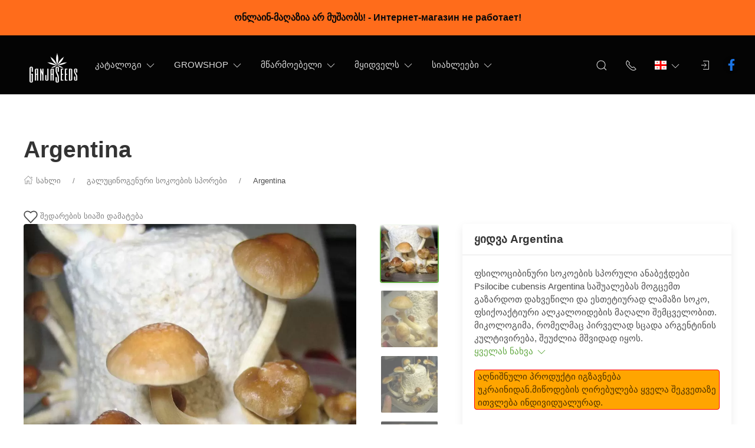

--- FILE ---
content_type: text/html; charset=utf-8
request_url: https://ganjaseeds.ge/mushrooms-spores/argentina/
body_size: 67695
content:
<!DOCTYPE html>
<html lang="ka-GE" class="shop app-shop theme-id-speed action-product"><head prefix="og: http://ogp.me/ns# fb: http://ogp.me/ns/fb# product: http://ogp.me/ns/product#"><meta http-equiv="Content-Type" content="text/html; charset=utf-8"/><meta name="viewport" content="width=device-width, initial-scale=1" /><meta http-equiv="x-ua-compatible" content="IE=edge"><!-- MADE BY WEBERIA --><title>Argentina</title><meta name="keywords" content="იაფიანი პსილოციბინური სოკოების სპორების ყიდვა, პსილოციბინური სოკოების ანაბეჭდების შეკვეთა საქართველოში, პსილოციბინური სოკოების ანაბეჭდები ბათუმში," /><meta name="description" content="​ფსილოციბინური სოკოების სპორული ანაბეჭდები Psilocibe cubensis Argentina საშუალებას მოგცემთ გაზარდოთ დახვეწილი და ესთეტიურად ლამაზი სოკო, ფსიქოაქტიური ალკალოიდების მაღალი შემცველობით. მიკოლოგიმა, რომელმაც პირველად სცადა არგენტინის კულტივირება, შეუძლია მშვიდად იყოს." /><!-- START PRELOAD theme css and jquery --><link href="/wa-data/public/site/themes/speed/theme-default.min.css?v1.2.1.38" rel="preload" as="style" /><link href="/wa-data/public/site/themes/speed/scripts.jquery.min.js?v1.11.1" rel="preload" as="script" /><!-- END PRELOAD theme css and jquery --><!-- START IMPORTANT THEME JS LIBRARY --><script src="/wa-data/public/site/themes/speed/scripts.uikit.min.js?v3.5.9.1.2.1.38" defer async type="74df984e6abf88905c791396-text/javascript"></script><!-- END IMPORTANT THEME JS LIBRARY --><!-- START THEME CSS --><link href="/wa-data/public/site/themes/speed/theme-default.min.css?v1.2.1.38" rel="stylesheet" type="text/css" /><!-- END THEME CSS --><!-- START THEME JS --><!-- jquery 1.11.1 + jquery-migrate 1.2.1 + cookie--><script src="/wa-data/public/site/themes/speed/scripts.jquery.min.js?v1.11.1" type="74df984e6abf88905c791396-text/javascript"></script><!-- retina.js?v2.1.2 + lazysizes.js?v5.2.2 + theme scripts --><script src="/wa-data/public/site/themes/speed/scripts.theme.min.js?v1.2.1.38" defer async type="74df984e6abf88905c791396-text/javascript"></script><!-- END THEME JS --><script type="74df984e6abf88905c791396-text/javascript">var langLoading = 'Загрузка...';var langError = 'An error has occurred. Check the page directly.';var langImg = 'Изображение';var langOf = 'of';var langPrev ='Previous';var langNext ='Next';var langClose ='Закрыть';var langImgError ='This image failed to load.';var ajax_error_not_connect = 'Not connect.\nOnly your domain.';var ajax_error_404 = 'Error 404. Page not found.';var ajax_error_timeout = 'Time out error.';var ajax_error_500 = 'Error 500. Internal Server Error.';var ajax_error_abort = 'Ajax request aborted.';var ajax_error_uncaught = 'Uncaught Error.\n';</script><!-- START Shop –> head.html --><script type="74df984e6abf88905c791396-text/javascript">$.cookie('products_per_page', '28', { expires: 30, path: '/'});</script><!-- START FB Open Graph --><meta property="og:price:amount" content="16.0248"/><meta property="og:price:currency" content="GEL"><meta property="product:brand" content=""/><meta property="product:availability" content="out of stock"/><meta property="product:catalog_id" content="148"/><!-- доп. параметр: product_category --><!-- Подсказка для product:category --><!-- https://www.google.com/basepages/producttype/taxonomy-with-ids.en-US.txt --><!-- доп. параметр: product_condition --><meta property="product:condition" content="new"/><meta property="product:retailer_item_id" content="GE4850SKU"/><!-- END FB Open Graph --><style>.s-review-images-section {padding: 15px 20px;border: 1px dashed rgba(0,0,0,.3);-webkit-transition: 200ms background linear;-moz-transition: 200ms background linear;-o-transition: 200ms background linear;-ms-transition: 200ms background linear;transition: 200ms background linear;}.s-review-images-section.is-highlighted {background: rgba(255, 255, 0, .05);}.s-review-images-section .s-image-form-section {position: relative;}.s-review-images-section .s-image-form-section .s-description .s-icon {position: relative;display: inline-block;vertical-align: -3px;width: 22px;height: 19px;margin-right: 10px;}.s-review-images-section .s-image-form-section .s-description .s-icon svg {position: absolute;top: 0;left: 0;width: 100%;height: 100%;}.s-review-images-section .s-image-form-section .s-file-field {position: absolute;top: 0;left: 0;width: 100%;height: 100%;opacity: 0;-ms-filter: "progid:DXImageTransform.Microsoft.Alpha(Opacity=0)";filter: alpha(opacity=0);cursor: pointer;text-indent: -100%;font-size: 0;}.s-review-images-section .s-attached-files-section:not(:empty) {margin: -20px 0 0;}.s-review-images-section .s-attached-files-section .s-file-wrapper {position: relative;display: inline-block;vertical-align: top;margin: 40px 40px 0 0;}.s-review-images-section .s-attached-files-section .s-file-wrapper .s-image-wrapper {width: 200px;height: 200px;border: solid 1px rgba(0,0,0,0.1);background: #f7f7f7 50% no-repeat;-webkit-background-size: contain;-moz-background-size: contain;background-size: contain;-webkit-box-sizing: border-box;-moz-box-sizing: border-box;box-sizing: border-box;}.s-review-images-section .s-attached-files-section .s-file-wrapper .s-description-wrapper {margin-top: 10px;font-size: 13px;line-height: 1.153846153846154em;min-height: 55px;}.s-review-images-section .s-attached-files-section .s-file-wrapper .s-description-wrapper.is-extended .s-visible {display: none;}.s-review-images-section .s-attached-files-section .s-file-wrapper .s-description-wrapper:not(.is-extended) .s-hidden {display: none;}.s-review-images-section .s-attached-files-section .s-file-wrapper .s-description-wrapper .s-visible {padding: 5px;}.s-review-images-section .s-attached-files-section .s-file-wrapper .s-description-wrapper .s-textarea {display: block;border: solid 1px rgba(0,0,0,0.1);padding: 4px 6px;font-size: 13px;line-height: 15px;width: 100%;height: 55px;resize: none;-webkit-box-sizing: border-box;-moz-box-sizing: border-box;box-sizing: border-box;min-width: auto;min-height: auto;}.s-review-images-section .s-attached-files-section .s-file-wrapper .s-actions {position: absolute;top: 0;right: 0;-webkit-transform: translate(50%, -10px);-moz-transform: translate(50%, -10px);-o-transform: translate(50%, -10px);-ms-transform: translate(50%, -10px);transform: translate(50%, -10px);}.s-review-images-section .s-attached-files-section .s-file-wrapper .s-actions .s-action {position: relative;width: 20px;height: 20px;-webkit-box-sizing: border-box;-moz-box-sizing: border-box;box-sizing: border-box;border-radius: 50%;border: solid 1px rgba(0,0,0,0.33);background: #fff;cursor: pointer;}.s-review-images-section .s-attached-files-section .s-file-wrapper .s-actions .s-action:not(:first-child) {margin-top: 10px;}.s-review-images-section .s-attached-files-section .s-file-wrapper .s-actions .s-action .s-icon {position: absolute;display: inline-block;width: 10px;height: 10px;top: 50%;left: 50%;-webkit-transform: translate(-50%, -50%);-moz-transform: translate(-50%, -50%);-o-transform: translate(-50%, -50%);-ms-transform: translate(-50%, -50%);transform: translate(-50%, -50%);}.s-review-images-section .s-attached-files-section .s-file-wrapper .s-actions .s-action .s-icon svg {position: absolute;top: 0;left: 0;width: 100%;height: 100%;}.s-review-images-section .s-errors-section:not(:empty) {margin: 20px 0 0;}.s-review-images-section .s-errors-section .s-error {font-size: 12px;line-height: 1.166666666666667em;color: #f00;}.s-review-images-section .s-errors-section .s-error:not(:first-child) {margin-top: 5px;}.s-review-images-section,.s-review-notice-section {display: inline-block;vertical-align: top;width: 100%;-webkit-box-sizing: border-box;-moz-box-sizing: border-box;box-sizing: border-box;}</style><script type="74df984e6abf88905c791396-text/javascript">function stepperInit(that){$(that).not('.binded').inputStepper({dataAttributeIncrease: 'increase',dataAttributeDecrease: 'decrease',classNameDisabled: 'is-disabled uk-disabled'}).addClass('binded');};var stepperFired = false;$(document).one('scroll mouseenter touchstart', function () {if (stepperFired === false) {stepperFired = true;$.getScript( "/wa-data/public/site/themes/speed/theme_plugins/jquery.input-stepper.min.js?v=1.2.1.38" ).done(function(){$(document).trigger('stepperLoaded');stepperInit('.input-stepper');});}});$(document).on('trigger_product_modal_show', function () {stepperInit('.input-stepper');dragscroll.reset();});function lt_images_gallery(that) {var my_image;var img_src;var img_src_2x;$(that).unbind('mouseenter');$(that).on('mouseenter', function(event) {$(this).addClass('uk-active').siblings().removeClass('uk-active');my_image = $(this).parents('.product-card-li').find('.lt-main-img');img_src = $(this).data('src');img_src_2x = $(this).data('src-2x');my_image.removeAttr('width').removeAttr('height').removeClass('lazyloaded').attr('src', img_src).attr('srcset', img_src + ', ' + img_src_2x + ' 2x');/*console.log(img_src);*/});};function productsQuickView(that){$(that).not('.binded').each(function(index, el) {$(this).addClass('binded');$(this).on('click', function(event) {var b = $(this);if (b.attr('href')) {var q = $('#quick');var c = q.find('.cart');var f = b.data('full-url');b.find('.uk-spinner').toggleClass('uk-hidden');c.load(b.attr('href'), function () {b.find('.uk-spinner').toggleClass('uk-hidden');c.find('.features-holder').load(f + ' .features-holder');if (b.parents('.addtocart').find('.item-qty input').length) {var itemQty = b.parents('.addtocart').find('.item-qty input').val();if (c.find('.item-qty input').length) {c.find('.item-qty input').val(itemQty);}}UIkit.modal(q).show();$(document).trigger('trigger_product_modal_show');UIkit.util.on(q, 'hidden', function (event) {if (event.target.getAttribute('data-modal') == 'modal') {$(document).trigger('trigger_product_modal_hide');};});if (b.parents('.uk-slideshow-items').length || b.parents('.owl-carousel').length || b.parents('.dont-scroll').length) {$('.quick-arrow, .quick-arrow-message').remove();q.addClass('dont-scroll');}});}return false;});});};$(document).ready(function () {lt_images_gallery('.lt-images-gallery-item');productsQuickView('.user-lists-buttons .quickview-button');});function productLoadFn(that){var stepper = $(that).parents('li').find('.input-stepper');stepperInit(stepper);var lt_image_gallery_item = $(that).parents('.product-card').find('.lt-images-gallery-item');lt_images_gallery(lt_image_gallery_item);var quickview_button = $(that).parents('.product-card').find('.quickview-button');productsQuickView(quickview_button);};</script><!-- END Shop –> head.html -->
<!-- START $wa->head() --><meta property="og:type" content="website" />
<meta property="og:title" content="Argentina" />
<meta property="og:description" content="​ფსილოციბინური სოკოების სპორული ანაბეჭდები Psilocibe cubensis Argentina საშუალებას მოგცემთ გაზარდოთ დახვეწილი და ესთეტიურად ლამაზი სოკო, ფსიქოაქტიური ალკალოიდების მაღალი შემცველობით. მიკოლოგიმა, რომელმაც პირველად სცადა არგენტინის კულტივირება, შეუძლია მშვიდად იყოს." />
<meta property="og:image" content="https://ganjaseeds.ge/wa-data/public/shop/products/00/webp/48/01/148/images/483/Argentina_2.750x0.webp" />
<meta property="og:url" content="https://ganjaseeds.ge/mushrooms-spores/argentina/" />
<meta property="product:price:amount" content="60.7" />
<meta property="product:price:currency" content="GEL" />
<!-- END $wa->head() --><!-- START $wa->js() --><!-- END $wa->js() --><link rel="canonical" href="https://ganjaseeds.ge/mushrooms-spores/argentina/">



    
    

            <link href="https://ganjaseeds.ge/mushrooms-spores/argentina/" rel="alternate" hreflang="ka-GE" />
        <link href="https://ganjaseeds.org/psylocibe-cubensis-argentina/" rel="alternate" hreflang="ru-UA" />
        <link href="https://ganjaseeds.org/ua/psylocibe-cubensis-argentina/" rel="alternate" hreflang="uk-UA" />
        


    <!-- START head.css.html --><!-- START head.css.fonts.html --><style>html,.uk-navbar-item,.uk-navbar-nav>li>a,.uk-navbar-toggle {font-family: Arial, "Helvetica Neue", Helvetica, sans-serif;}html {font-size:15px;}h1, .uk-h1,h2, .uk-h2,h3, .uk-h3,h4, .uk-h4,h5, .uk-h5,h6, .uk-h6,.uk-heading-small,.uk-heading-medium,.uk-heading-large,.uk-heading-xlarge,.uk-heading-2xlarge {font-family: Arial, "Helvetica Neue", Helvetica, sans-serif;font-weight:bold;}.uk-logo {font-family: "Arial Black", "Arial Bold", Gadget, sans-serif !important;}.uk-logo {text-transform: none !important;line-height: 1;font-weight: bold;font-style: italic;text-transform: uppercase !important;}.uk-navbar-container.top .uk-logo {color: #FFFFFF;font-size:24px;}.footer-logo .uk-logo,.footer-logo .uk-logo:hover {color: #171717;font-size: 32px;}.compare-at-price {position:relative;font-size: 0.8em;}.compare-at-price::after{content:'';position:absolute;left:0;top:50%;width:100%;height:1px;background-color:#ef506e;}</style><!-- END head.css.fonts.html -->
<meta name="theme-color" content="#040404"><meta name="msapplication-navbutton-color" content="#040404"><meta name="apple-mobile-web-app-status-bar-style" content="#040404"><style>.uk-notification,.notification{top: 110px;text-align:center;}.uk-notification-bottom-center,.uk-notification-bottom-left,.uk-notification-bottom-right,.notification-bottom-center,.notification-bottom-left,.notification-bottom-right {top: auto;}.uk-navbar-container.top,.uk-navbar-container.search {background: #040404;transition: all .3s ease;}.uk-navbar-container.top.uk-sticky-fixed.uk-active {-webkit-box-shadow: 0 2px 8px rgba(0, 0, 0, 0.08);box-shadow: 0 2px 8px rgba(0, 0, 0, 0.08);}.uk-navbar-container.top .uk-dropdown,.uk-navbar-container.top.uk-sticky-fixed.uk-active {background: #040404;}.uk-navbar-container.top .navbar-top .uk-navbar-item,.uk-navbar-container.top .navbar-top .uk-navbar-nav>li>a,.uk-navbar-container.top .navbar-top .uk-navbar-nav>li.uk-active>a:hover {transition: all .1s ease;border-top: 3px solid transparent;border-bottom: 3px solid transparent;}.uk-navbar-container.top .navbar-top .uk-navbar-nav>li:hover>a,.uk-navbar-container.top .navbar-top .uk-navbar-nav>li>a.uk-open {border-bottom-color:#1e87f0;}.uk-navbar-container.top .uk-dropdown .wa-print-tree-mega>.uk-nav-sub>a,.uk-navbar-container.top .wa-print-tree-mega>li>a,.uk-navbar-container.top .uk-navbar-dropdown-nav .uk-nav-sub a,.uk-navbar-container.top .menu-v li a,.uk-navbar-container.top .uk-dropdown-nav>li>a,.uk-navbar-container.top .uk-navbar-nav>li>a:not(.uk-logo),.uk-navbar-container.top .uk-button-text,.uk-navbar-container.top .uk-navbar-dropdown-nav>li>a,.uk-navbar-container.top .uk-navbar-item,.uk-navbar-container.search .uk-search-input,.uk-navbar-container.search .uk-search .uk-search-icon,.uk-navbar-container.search a,.uk-navbar-container.top .uk-navbar-item .uk-search-navbar button i {color: #d8d8d8;}.uk-navbar-container.top .uk-dropdown .wa-print-tree-mega>.uk-nav-sub>a:hover,.uk-navbar-container.top .wa-print-tree-mega>li>a:hover,.uk-navbar-container.top .uk-navbar-dropdown-nav .uk-nav-sub a:hover,.uk-navbar-container.top .menu-v li a:hover,.uk-navbar-container.top .uk-dropdown-nav>li:hover>a,.uk-navbar-container.top .uk-navbar-nav>li:hover>a:not(.uk-logo),.uk-navbar-container.top .uk-navbar-nav>li.uk-active>a:not(.uk-logo),.uk-navbar-container.top .uk-button-text:hover,.uk-navbar-container.top .uk-navbar-dropdown-nav>li:hover>a,.uk-navbar-container.top .uk-navbar-item:hover,.uk-navbar-container.search .uk-search .uk-search-icon:hover,.uk-navbar-container.search a:hover,.uk-navbar-container.top .uk-dropdown .wa-print-tree-mega>.uk-nav-sub>a:active,.uk-navbar-container.top .wa-print-tree-mega>li>a:active,.uk-navbar-container.top .uk-navbar-dropdown-nav .uk-nav-sub a:active,.uk-navbar-container.top .menu-v li a:active,.uk-navbar-container.top .uk-dropdown-nav>li:active>a,.uk-navbar-container.top .uk-navbar-nav>li:active>a:not(.uk-logo),.uk-navbar-container.top .uk-button-text:active,.uk-navbar-container.top .uk-navbar-dropdown-nav>li>a:active,.uk-navbar-container.top .uk-navbar-item:active,.uk-navbar-container.top .uk-dropdown .wa-print-tree-mega>.uk-nav-sub>a.uk-active,.uk-navbar-container.top .wa-print-tree-mega li.selected>a,.uk-navbar-container.top .wa-print-tree-mega li.uk-nav-sub.selected>a,.uk-navbar-container.top .uk-navbar-dropdown-nav .uk-nav-sub a.uk-active,.uk-navbar-container.top .menu-v li.uk-active a,.uk-navbar-container.top .uk-dropdown-nav>li.uk-active>a,.uk-navbar-container.top .uk-navbar-nav>li.uk-active>a:not(.uk-logo),.uk-navbar-container.top .uk-button-text.uk-active,.uk-navbar-container.top .uk-navbar-dropdown-nav>li.uk-active>a,.uk-navbar-container.top .uk-navbar-item.uk-active,.uk-navbar-container.top .uk-dropdown .wa-print-tree-mega>.uk-nav-sub>a.uk-open,.uk-navbar-container.top .uk-navbar-dropdown-nav .uk-nav-sub a.uk-open,.uk-navbar-container.top .uk-dropdown-nav>li>a.uk-open,.uk-navbar-container.top .uk-navbar-nav>li>a.uk-open:not(.uk-logo),.uk-navbar-container.top .uk-navbar-item .uk-search-navbar button:hover i,.uk-navbar-container.top .uk-navbar-item .uk-search-navbar button:active i {color:#ffffff;}.uk-navbar-container.top .uk-dropdown-nav .uk-nav-divider,.uk-navbar-container.top .menu-v li a:before,.uk-navbar-container.top .uk-button-text:before {border-color: #ffffff;}.uk-navbar-container.top ul li li.uk-active > a,.uk-navbar-container.top ul li.selected > a {text-decoration: underline;}.uk-navbar-container.top .navbar-top .uk-navbar-nav>li>a.uk-logo,.uk-navbar-container.top .navbar-top .uk-navbar-nav>li:hover>a.uk-logo {border-color:transparent;}.uk-navbar-container.top .uk-navbar-nav > li:nth-child(n+10) {display:none;}@media (max-width:959px) {.uk-nav-default,.footer-menu .uk-subnav>*>:first-child {font-size:1rem;}.navbar-cart-wrapper.uk-padding,.navbar-cart-wrapper .uk-padding,.totop-wrapper.uk-padding,.totop-wrapper .uk-padding{padding-left:20px;padding-right:20px;}}.navbar-cart-wrapper {width:auto !important;}.navbar-cart-wrapper .uk-badge.cart-count {background:#1e87f0;color:#ffffff;}.cart-circle,.user-lists-circle {background: #ececec;}.cart-circle i {color: #222222;}.navbar-top .uk-navbar-item,.navbar-top .uk-navbar-nav>li>a,.navbar-top .uk-navbar-toggle {min-height: 100px;}/* END TOP NAVBAR *//* NOTE: ACCENT COLOR */a,.uk-link,a.uk-link-heading:hover,.uk-link-heading a:hover,.uk-link-toggle:hover .uk-link-heading,.uk-link-toggle:focus .uk-link-heading,.uk-list-primary > ::before,.uk-button-link,.uk-text-primary,.quickview-wrapper:hover,.backend-wrapper:hover{color: #63a943;}a:hover,.uk-link:hover,.uk-link-toggle:hover .uk-link,.uk-link-toggle:focus .uk-link,.uk-button-link:hover,.uk-button-link:focus {color: rgb(114,184,82);}.options .uk-button-default {border-color: rgba(0,0,0,.1);}.uk-input:focus,.uk-select:focus,.uk-textarea:focus,input[type=text]:not(.not):focus,input[type=email]:not(.not):focus,input[type=search]:not(.not):focus,input[type=password]:not(.not):focus,input[type=number]:not(.not):focus,input[type=tel]:not(.not):focus,input[type=phone]:not(.not):focus,select:not(.not):focus,textarea:not(.not):focus,.uk-radio:focus,.uk-checkbox:focus,input[type=radio]:focus,input[type=checkbox]:focus,.uk-tab > .uk-active > a,.uk-thumbnav > .uk-active > *,.uk-border.uk-active,.uk-border-light.uk-border.uk-active,.uk-border-light .uk-border.uk-active,.uk-border-light .uk-border-top.uk-active,.uk-border-light .uk-border-bottom.uk-active,.options .uk-button-default:active,.options .uk-button-default:hover,.options .uk-button-default.uk-active,.active-border.uk-button-default.uk-active,.uk-border-active.uk-active {border-color: #63a943;}.uk-radio:checked,.uk-checkbox:checked,.uk-checkbox:indeterminate,input[type=radio]:checked,input[type=checkbox]:checked,input[type=checkbox]:indeterminate,.uk-radio:checked:focus,.uk-checkbox:checked:focus,.uk-checkbox:indeterminate:focus,input[type=radio]:checked:focus,input[type=checkbox]:checked:focus,input[type=checkbox]:indeterminate:focus {background-color: #63a943;}.uk-progress::-webkit-progress-value {background-color: #63a943;}.uk-progress::-moz-progress-bar {background-color: #63a943;}.uk-progress::-ms-fill {background-color: #63a943;}.uk-label,.badge {background: #63a943;}.uk-border.uk-active,.uk-border-top.uk-active,.uk-border-bottom.uk-active {border-color: #63a943;}.filters .slider .ui-slider-horizontal .ui-widget-header,.filters .slider .ui-widget-content .ui-state-default {background:#63a943;}.rating-distribution .bar.with-count + .bar-count,.uk-subnav-pill > .uk-active > a,body .uk-badge,::selection {background-color: #63a943;color: rgba(255,255,255,0.8);}body .uk-badge {border: 1px solid rgba(0,0,0,.1);}/* NOTE: INDEX-TOP-BANNER */.uk-navbar-container.index-top-banner{background: #ff6c1b;transition: all .3s ease;}.uk-navbar-container.index-top-banner .uk-dropdown-nav>li>a,.uk-navbar-container.index-top-banner .uk-navbar-nav>li>a:not(.uk-logo),.uk-navbar-container.index-top-banner .uk-button-text,.uk-navbar-container.index-top-banner .uk-navbar-dropdown-nav>li>a,.uk-navbar-container.index-top-banner .uk-navbar-item,.uk-navbar-container.index-top-banner .uk-navbar-item a {color: #0b0a0a;}.uk-navbar-container.index-top-banner .menu-v li:hover a,.uk-navbar-container.index-top-banner .uk-dropdown-nav>li:hover>a,.uk-navbar-container.index-top-banner .uk-navbar-nav>li:hover>a:not(.uk-logo),.uk-navbar-container.index-top-banner .uk-button-text:hover,.uk-navbar-container.index-top-banner .uk-navbar-dropdown-nav>li>a:hover,.uk-navbar-container.index-top-banner .uk-navbar-item a:hover {color:#ffffff;}.index-top-banner-wrapper .uk-navbar-item {min-height: 60px;}.index-top-banner-content {-webkit-box-pack: center;-ms-flex-pack: center;justify-content: center;text-align:center;}.index-top-banner-content .uk-h1, .index-top-banner-content h1,.index-top-banner-content .uk-h2, .index-top-banner-content h2,.index-top-banner-content .uk-h3, .index-top-banner-content h3,.index-top-banner-content .uk-h4, .index-top-banner-content h4,.index-top-banner-content .uk-h5, .index-top-banner-content h5,.index-top-banner-content .uk-h6, .index-top-banner-content h6,.index-top-banner-content .uk-heading-2xlarge,.index-top-banner-content .uk-heading-large,.index-top-banner-content .uk-heading-medium,.index-top-banner-content .uk-heading-small,.index-top-banner-content .uk-heading-xlarge {margin:0;padding:0;color: #0b0a0a;}/* NOTE: UK-CONTAINER *//* END UK-CONTAINER *//* NOTE: OFFCANVAS */.uk-offcanvas .uk-nav-sub.uk-nav-sub-p-0 {padding-top: 0;padding-left: 0;}.uk-offcanvas .selected > a {text-decoration: underline;}.uk-offcanvas .uk-nav-parent-icon>.uk-parent>a {position:relative;padding-right:1.5em;}.uk-offcanvas .uk-nav-parent-icon>.uk-parent>a:after {float:none;position:absolute;right:0;top:5px;}/* END OFFCANVAS *//* NOTE: LAZYLOAD EFFECT */.blur-up {-webkit-filter: blur(5px);filter: blur(5px);}.blur-up:not([class*='uk-transition-scale']) {transition: filter 400ms, -webkit-filter 400ms;}.blur-up.lazyloaded {-webkit-filter: blur(0);filter: blur(0);}.fade-box .lazyload,.fade-box .lazyloading {opacity: 0;transition: opacity 400ms;}.fade-box img.lazyloaded {opacity: 1;}/* NOTE: HIDE CAPTCHA *//* .wa-invisible-recaptcha {display:none;} *//* NOTE: FOOTER */.svg-pay-logo {height: 18px;width: auto;margin: 0 2px;}.footer-grid .footer-about-column hr {margin-bottom: 0;}.footer-logo-vk:hover {background: #2787f5 !important;color:#fff !important;}.footer-logo-fb:hover {background: #3b5894 !important;color:#fff !important;}.footer-logo-ok:hover {background: #e77d07 !important;color:#fff !important;}.footer-logo-insta:hover {background: #c14995 !important;color:#fff !important;}.footer-logo-twit:hover {background: #15b3e5 !important;color:#fff !important;}.footer-logo-yout:hover {background: #f70100 !important;color:#fff !important;}.footer-logo-whapp:hover {background: #00e677 !important;color:#fff !important;}.footer-logo-vib:hover {background: #7e5cee !important;color:#fff !important;}.footer-logo-tg:hover {background: #36a1d4 !important;color:#fff !important;}.footer-logo-pinterest:hover {background: #e00023 !important;color:#fff !important;}.footer-grid .footer-account {position:relative;z-index:1;}/*jdiv {z-index: 960 !important;}*/.notification-pechenki {z-index: 990;}.notification-cart {z-index: 980;}.notification-pechenki .uk-notification-message {cursor: default;}.footer-work-hours .uk-table-small td,.footer-work-hours .uk-table-small th {padding-top: 4px;padding-bottom: 4px;}/* END FOOTER *//* NOTE: RADIUS */body .theme-buttons-border-radius,body .uk-lightbox-button,.wa-button.wa-submit-button.js-submit-order-button,.wa-button,.wa-submit [type=submit],.wa-button.wa-submit-button.js-submit-order-button,.wa-login-submit,#add-comment-button,.wa-button.js-submit-button,.wa-forgotpassword-button [type=submit],.wa-buttons-wrapper [type=submit] {border-radius:4px;}body .theme-img-border-radius {border-radius:4px;}#quick #product-core-image,#quick #product-core-image .theme-img-border-radius,#quick .video-container,#quick .youtube-thumbnail,#quick .videoWrapper {border-radius:0;}/* .lt-images-gallery-item:first-child {border-bottom-left-radius:4px;}.lt-images-gallery-item:last-child {border-bottom-right-radius:4px;} */body .theme-icon-border-radius [class^="icon"],body .theme-form-border-radius,body .theme-forms-border-radius,body .theme-forms-border-radius input[type=text],body .theme-forms-border-radius input[type=email],body .theme-forms-border-radius input[type=password],body .theme-forms-border-radius input[type=tel],body .theme-forms-border-radius input[type=phone],body .theme-forms-border-radius input[type=checkbox],body .theme-forms-border-radius textarea,body .theme-forms-border-radius select,body .wa-value input[type="checkbox"],body #comment-text,body .uk-checkbox,body .wa-input.js-coupon-code,html body .s-order-page input.wa-input,html body .s-order-page .wa-select,body .wa-order-dialog .wa-dialog-body,body .js-variants-select .wa-dropdown-toggle,.filters .f_color .f_value .icon16.color,.wa-button.js-use-coupon,body .js-service-field,body .js-variant-field,body .uk-tooltip {border-radius:4px;}body .uk-dropdown,.theme-dropdown-border-radius {border-radius:4px;}body .badge,body .uk-label{border-radius:4px;border: 1px solid rgba(0,0,0,.1);}body .uk-notification-message,body .theme-background-radius,.uk-modal-dialog,.uk-modal-dialog #cart-form-dialog {border-radius: 4px;}.uk-modal-header {border-top-right-radius:4px;border-top-left-radius:4px;}.uk-modal-footer {border-bottom-right-radius:4px;border-bottom-left-radius:4px;}/* NOTE: BORDER-WIDTH */.uk-thumbnav>*>* {border-width:2px;}.rating-distribution .bar,.rating-distribution .bar.with-count + .bar-count,.rating-distribution .bar .filling {border-radius: 50px;}.cart-circle.uk-border-circle,.cart-circle.uk-border-circle + div > .uk-badge.cart-count,.return-up.uk-border-circle,body .uk-lightbox-button {border-radius: 50%;}.cart-circle.uk-border-circle + div > .uk-badge.cart-count {border-radius:50px;}/* NOTE: BUTTON BG */@-moz-keyframes button_shine {100% {left: 200%;}}@-webkit-keyframes button_shine {100% {left: 200%;}}@-o-keyframes button_shine {100% {left: 200%;}}@keyframes button_shine {100% {left: 200%;}}/* NOTE: Button primary */#add-comment-button,.uk-button-primary,.wa-button.js-submit-button,.wa-button.wa-submit-button.js-submit-order-button,.wa-login-submit,.wa-submit [type=submit],.wa-forgotpassword-button [type=submit],.wa-buttons-wrapper [type=submit] {transition: all ease .5s;background: rgb(99,169,67);border-width: 2px;border-color: rgba(255,255,255,.15);color: rgba(255,255,255,.8);}#add-comment-button:focus,#add-comment-button:hover,.uk-button-primary:not([disabled]):focus,.uk-button-primary:not([disabled]):hover,.wa-button.js-submit-button:focus,.wa-button.js-submit-button:hover,.wa-button.wa-submit-button.js-submit-order-button:focus,.wa-button.wa-submit-button.js-submit-order-button:hover,.wa-login-submit:focus,.wa-login-submit:hover,.wa-submit [type=submit]:focus,.wa-submit [type=submit]:hover,.wa-forgotpassword-button [type=submit]:hover,.wa-buttons-wrapper [type=submit]:hover,.wa-forgotpassword-button [type=submit]:focus,.wa-buttons-wrapper [type=submit]:focus {background: rgb(119,189,87);border-color: rgba(255,255,255,.15);color: rgba(255,255,255,.8);}#add-comment-button.uk-active,#add-comment-button:active,.uk-button-primary:not([disabled]).uk-active,.uk-button-primary:not([disabled]):active,.wa-button.js-submit-button.uk-active,.wa-button.js-submit-button:active,.wa-button.wa-submit-button.js-submit-order-button.uk-active,.wa-button.wa-submit-button.js-submit-order-button:active,.wa-login-submit.uk-active,.wa-login-submit:active,.wa-submit [type=submit].uk-active,.wa-submit [type=submit]:active,.wa-forgotpassword-button [type=submit]:active,.wa-buttons-wrapper [type=submit]:active {background: rgb(139,209,107);border-color: rgba(255,255,255,.15);color: rgba(255,255,255,.8);}/* NOTE: Button secondary */.uk-button-secondary,[type=submit].gray,[type=submit].grey {transition: all ease .5s;background: rgb(34,34,34);border-width: 2px;border-color: rgba(255,255,255,.15);color: rgba(255,255,255,.8);}.uk-button-secondary:hover,[type=submit].gray:hover,[type=submit].grey:hover,.uk-button-secondary:focus,[type=submit].gray:focus,[type=submit].grey:focus {background: rgb(54,54,54);border-color: rgba(255,255,255,.15);color: rgba(255,255,255,.8);}.uk-button-secondary:active,.uk-button-secondary.uk-active,[type=submit].gray:active,[type=submit].grey:active {background: rgb(74,74,74);border-color: rgba(255,255,255,.15);color: rgba(255,255,255,.8);}/* NOTE: Button default */.uk-button-default {transition: all ease .5s;background:transparent;border-width: 2px;border-color: rgba(185,185,185);color: rgba(34,34,34,.8);}.uk-button-default:hover,.uk-button-default:focus {background:transparent;border-color: rgb(165,165,165);color: rgba(34,34,34,.8);}.uk-button-default:active,.uk-button-default.uk-active {background:transparent;border-color: rgb(145,145,145);color: rgba(34,34,34,.8);}/* START NOTE: CHECKOUT *//* END: CHECKOUT */#quick .uk-modal-footer {position:relative;}#quick .uk-modal-footer::after {content:'';position:absolute;top:-11px;left:0;height:10px;width:100%;background: -moz-linear-gradient(top,  rgba(0,0,0,0) 0%, rgba(0,0,0,0.07) 100%);background: -webkit-linear-gradient(top,  rgba(0,0,0,0) 0%,rgba(0,0,0,0.07) 100%);background: linear-gradient(to bottom,  rgba(0,0,0,0) 0%,rgba(0,0,0,0.07) 100%);filter: progid:DXImageTransform.Microsoft.gradient( startColorstr='#00000000', endColorstr='#12000000',GradientType=0 );}/* START NOTE: CART Preview */#offcanvas-preview .cart-preview-header {padding: 0 20px;}#offcanvas-preview .cart-footer,.checkout .cart-footer{position:relative;padding:20px 20px;}#offcanvas-preview .cart-footer::after,.checkout .cart-footer::after {content:'';position:absolute;top:-11px;left:0;height:10px;width:100%;background: -moz-linear-gradient(top,  rgba(0,0,0,0) 0%, rgba(0,0,0,0.07) 100%);background: -webkit-linear-gradient(top,  rgba(0,0,0,0) 0%,rgba(0,0,0,0.07) 100%);background: linear-gradient(to bottom,  rgba(0,0,0,0) 0%,rgba(0,0,0,0.07) 100%);filter: progid:DXImageTransform.Microsoft.gradient( startColorstr='#00000000', endColorstr='#12000000',GradientType=0 );}#offcanvas-preview .row,.checkout .row {padding:20px;}.checkout .cart-preview .uk-overflow-auto {height: 60vh !important;height: calc(100vh - 300px) !important;}/*.checkout .cart-preview .uk-overflow-auto {height: auto !important;overflow:visible;}.checkout .cart-preview-wrapper.uk-sticky {position:relative !important;top:auto !important;width:auto !important;} *//* END CART Preview *//* START NOTE: ICONS */.param-icon {display:none;}.ruble {display: inline-block;position: relative;visibility: hidden;}.ruble::before {position: absolute;content: "\20BD";visibility: visible;}/* END ICONS */.uk-comment-list.uk-margin-medium-top {margin-bottom:0;}.nojs-only {display:none;}.uk-grid-margined {margin-top:-40px;}.uk-grid-small.uk-grid-margined {margin-top:-15px;}.home-promos-mosaic-grid .card-promo-title {font-size:1.8vw !important;margin-bottom:0;}.home-promos-mosaic-grid .card-promo-body {font-size:1.2vw !important;margin-top:0.5vw;}@media (max-width: 767px) {.home-promos-mosaic-grid .card-promo-title {font-size:3vw !important;}.home-promos-mosaic-grid .card-promo-body {font-size:2vw !important;}.uk-grid-margined {margin-top:-10px;}.uk-grid.uk-grid-default,.uk-grid.uk-grid-small {margin-left:-10px;}.uk-grid.uk-grid-default > *,.uk-grid.uk-grid-small > * {padding-left:10px;}.uk-grid.uk-grid-default > .uk-grid-margin,.uk-grid.uk-grid-small > .uk-grid-margin {margin-top:10px;}}/* NOTE: SHOP ONLY */.not-available {opacity:0.7;}/* NOTE: PRODCUTC CARD HEIGHT *//* NOTE: BADGES */body .badge {box-shadow: 0 5px 15px rgba(0,0,0,0.08);}body .badge.new {background:#32d297;color:#ffffff;}body .badge.bestseller {background:#ffff02;color:#000000;}body .badge.low-price {background:#ef506e;color:#ffffff;}body .badge.economy-percent {background:#ef506e;color:#ffffff;}body .badge.economy-price {background:#ffff02;color:#000000;}/* END SHOP ONLY */@media screen and (-ms-high-contrast: active), (-ms-high-contrast: none) {.img_mode_cover img {height:auto;}.navbar-top .uk-navbar-item,.navbar-top .uk-navbar-nav > li > a,.navbar-top .uk-navbar-toggle {height: 100px;}.uk-button {height:45px;}.uk-button-small,.footer-phone,.footer-mail,.footer-mail,.footer-work-hours,.footer-address{height:30px;}.vcard .uk-flex span svg {display:none;}.ie-notification[hidden] {display:block !important;}.ruble {-webkit-backface-visibility: hidden;-moz-backface-visibility: hidden;-o-backface-visibility: hidden;backface-visibility: hidden;}.ruble::before {-webkit-backface-visibility: visible;-moz-backface-visibility: visible;-o-backface-visibility: visible;backface-visibility: visible;}}.fav-empty,.compare-empty,.quickview-wrapper,.backend-wrapper {transition:all ease .3s;}.fav-empty:hover {color:#ef506e;}.compare-empty:hover {color:#32d298;}.product-card,#product-core-image {-webkit-user-select: none;-khtml-user-select: none;-moz-user-select: none;-o-user-select: none;user-select: none;}</style><noscript><style>.js-only,.uk-nav-parent-icon>.uk-parent>a:after { display:none !important; }.offcanvas-nojs-toggler { cursor: pointer; }[type="checkbox"].offcanvas-nojs + .uk-offcanvas {display:block;}[type="checkbox"].offcanvas-nojs + .uk-offcanvas .uk-offcanvas-bar {-webkit-transition: left 0.3s ease-out;-o-transition: left 0.3s ease-out;transition: left 0.3s ease-out;}[type="checkbox"].offcanvas-nojs:checked + .uk-offcanvas .uk-offcanvas-bar {left:0;}.offcanvas-hidden-tags,.visible-nojs,.nojs-visible {display:block !important;}.nojs-only {display:inherit;}.action-product .product-tabs-content > li:not(.uk-active) {display:block;margin-bottom: 40px;}</style></noscript><!-- END head.css.html -->
<!--[if lt IE 9]><script>document.createElement('header');document.createElement('nav');document.createElement('section');document.createElement('article');document.createElement('aside');document.createElement('footer');document.createElement('figure');document.createElement('hgroup');document.createElement('menu');</script><![endif]--><link rel="shortcut icon" href="/favicon.ico"/><!-- rss --><link rel="alternate" type="application/rss+xml" title="GanjaSeeds" href="https://ganjaseeds.ge/interesting/rss/">                                                                        <!-- Google Tag Manager -->
                                                                        <script type="74df984e6abf88905c791396-text/javascript">(function(w,d,s,l,i){w[l]=w[l]||[];w[l].push({'gtm.start':
                                                                        new Date().getTime(),event:'gtm.js'});var f=d.getElementsByTagName(s)[0],
                                                                        j=d.createElement(s),dl=l!='dataLayer'?'&l='+l:'';j.async=true;j.src=
                                                                        'https://www.googletagmanager.com/gtm.js?id='+i+dl;f.parentNode.insertBefore(j,f);
                                                                        })(window,document,'script','dataLayer','GTM-MMRMMRS');</script>
                                                                        <!-- End Google Tag Manager -->
</head><body><!-- Google Tag Manager (noscript) --><noscript><iframe src="https://www.googletagmanager.com/ns.html?id=GTM-MMRMMRS"height="0" width="0" style="display:none;visibility:hidden"></iframe></noscript><!-- End Google Tag Manager (noscript) --><div class="page-wrapper"><!-- START index.top-banner.html --><div class="uk-position-relative index-top-banner-wrapper" style="z-index:990;"><nav class="uk-navbar-container index-top-banner"><div class="uk-container"><div class="uk-navbar-center"><div class="uk-navbar-item uk-width-expand uk-padding-remove-horizontal index-top-banner-content"><div class="uk-h5"><span>ონლაინ-მაღაზია არ მუშაობს!</span> - <span>Интернет-магазин не работает!</span></div></div></div></div></nav></div><!-- END index.top-banner.html -->
<!-- START navbar.html --><div class="uk-position-relative"><!-- START navbar.search.html --><div class="navbar-top-search-wrapper uk-position-fixed uk-width-1-1" style="z-index:990;top:0;" hidden><div class="uk-navbar-container search uk-light"><div class="uk-container"><div class="uk-navbar uk-position-relative navbar-top navbar-search-html"><div class="uk-navbar-item uk-width-expand"><!-- START block.search.html --><form autocomplete="off" method="get" action="/search/" class="search uk-search uk-search-navbar uk-width-1-1"><div class="uk-inline uk-width-1-1"><button type="submit" class="not uk-search-icon-flip uk-icon uk-search-icon" aria-label="Поиск"><i class="search-icon"><svg width="20" height="20" viewBox="0 0 20 20" xmlns="http://www.w3.org/2000/svg" data-svg="search"><circle fill="none" stroke="currentColor" stroke-width="1.1" cx="9" cy="9" r="7"></circle><path fill="none" stroke="currentColor" stroke-width="1.1" d="M14,14 L18,18 L14,14 Z"></path></svg></i><i class="search-spinner uk-hidden"><span data-uk-spinner="ratio:0.6"></span></i></button><input  autofocus class="theme-form-border-radius uk-input not search  live-search" data-list="live" data-symbols="3" data-container=".result-search" type="search" name="query"  placeholder="პროდუქტის ძებნა..."></div></form><script type="74df984e6abf88905c791396-text/javascript">$(function(){$(".live-search").keyup(function(){var self = $(this);var query = self.val();query = query.replace('#', "%23");var width = self.outerWidth();var pos = self.position();var list_type = self.attr('data-list');var query_symbols = self.attr('data-symbols');if (typeof query_symbols == 'undefined') {query_symbols = 3;}var list_container = self.attr('data-container');var link = self.parents('form').attr('action');link = link + '?query=' + query + '&' + list_type + '=1';var searchIcon = self.siblings('button').find('i');if (query.length >= query_symbols) {$(list_container).css('left', pos.left + 'px');searchIcon.toggleClass('uk-hidden');$.ajax({type: "POST",url: link,data: query,cache: false,success: function(response){$(list_container).find('.search-result-html').html(response);$(list_container).show();$('.navbar-top li > a').addClass('uk-disabled');$(list_container).addClass('result');searchIcon.toggleClass('uk-hidden');}});} else {$(list_container).hide();$('.navbar-top li > a').removeClass('uk-disabled');$(list_container).find('.search-result-html').empty();$(list_container).removeClass('result');}return false;});$(document).mouseup(function(e) {var container = $(".live-search");var list_container = container.attr('data-container');if (!container.is(e.target) && container.has(e.target).length === 0) {$(list_container).hide();$('.navbar-top li > a').removeClass('uk-disabled');}});$('.live-search').focus(function(event) {var container = $(".live-search");var list_container = container.attr('data-container');if ($(list_container).hasClass('result')) {$(list_container).show();$('.navbar-top li > a').addClass('uk-disabled');}});});</script><!-- END block.search.html -->
</div><div class="uk-navbar-item uk-width-auto"><a href="#" data-uk-toggle="target:.navbar-top-search-wrapper;animation:uk-animation-slide-top-small"><i data-uk-icon="close"></i></a></div></div></div></div></div><!-- END navbar.search.html --><div class="uk-position-relative" style="z-index:980;"><nav class="uk-navbar-container top" data-uk-sticky><div class="uk-container"><div class="uk-navbar navbar-top navbar-html"><div class="uk-navbar-left uk-width-expand"><ul class="uk-navbar-nav uk-width-expand"><!-- START navbar.logo.html --><li class="uk-flex-shrink uk-logo-holder"><a href="/" class="uk-logo"><img loading="lazy" src="/wa-data/public/shop/products/14/webp/data/public/site/themes/speed/img/logo.webp?v1621604872?v1.2.1.38" data-srcset="/wa-data/public/shop/products/14/webp/data/public/site/themes/speed/img/logo_retina.webp?v1628936333?v1.2.1.38 2x" class="js-only" data-uk-img alt="GanjaSeeds" style="max-height:100px;padding:10px 0px 0px 10px;width:91px;height60px"/><noscript><img src="/wa-data/public/shop/products/14/webp/data/public/site/themes/speed/img/logo.webp?v1621604872?v1.2.1.38" alt="GanjaSeeds"  style="max-height:100px;padding:10px 0;"/></noscript></a></li><!-- END navbar.logo.html --><!-- Site theme –> templates –> navbar.catalog.html --><!-- START navbar.catalog.html -->  <li class="not-active uk-visible@m"><a href="/">კატალოგი<i class="nav-icon pl-5 flip-v"><svg width="20" height="20" viewBox="0 0 20 20" xmlns="http://www.w3.org/2000/svg" data-svg="chevron-down"><polyline fill="none" stroke="currentColor" stroke-width="1.03" points="16 7 10 13 4 7"></polyline></svg></i></a><div class="uk-dropdown uk-width-1-1" data-uk-dropdown="boundary:.navbar-html;boundary-align:true;offset:3;"><p class="uk-navbar uk-lightbox-toolbar">კანაბისის კაკალი<i class="nav-icon pl-5 flip-v"><svg width="20" height="20" viewBox="0 0 20 20" xmlns="http://www.w3.org/2000/svg" data-svg="chevron-down"><polyline fill="none" stroke="currentColor" stroke-width="1.03" points="16 7 10 13 4 7"></polyline></svg></i></p><ul class="uk-nav uk-navbar-dropdown-nav uk-grid uk-child-width-1-4@s uk-child-width-1-2@m uk-child-width-1-2@l uk-width-1-1"><li><a href="/fem/" class="uk-position-relative " title="მარიხუანას ფემინიზირებული კაკლები" style="white-space: nowrap;"><i class="uk-position-center-left-out mr-5 param-icon "></i>მარიხუანას ფემინიზირებული კაკლები</a></li><li><a href="/autofem/" class="uk-position-relative " title="ავტოყვავილებადი მარიხუანას კაკლები" style="white-space: nowrap;"><i class="uk-position-center-left-out mr-5 param-icon "></i>ავტოყვავილებადი მარიხუანას კაკლები</a></li><li><a href="/thc-high/" class="uk-position-relative " title="მარიხუანას ჯიშები THC-ს მაღალი შემცველობით" style="white-space: nowrap;"><i class="uk-position-center-left-out mr-5 param-icon "></i>მარიხუანას ჯიშები THC-ს მაღალი შემცველობით</a></li><li><a href="/thc-medium/" class="uk-position-relative " title="მარიხუანას ჯიშები THC-ს საშუალო შემცველობით" style="white-space: nowrap;"><i class="uk-position-center-left-out mr-5 param-icon "></i>მარიხუანას ჯიშები THC-ს საშუალო შემცველობით</a></li><li><a href="/thc-low/" class="uk-position-relative " title="მარიხუანას ჯიშები THC-ს დაბალი შემცველობით" style="white-space: nowrap;"><i class="uk-position-center-left-out mr-5 param-icon "></i>მარიხუანას ჯიშები THC-ს დაბალი შემცველობით</a></li><li><a href="/cbd-high/" class="uk-position-relative " title="მაღალი CBD-ს მქონე მარიხუანას ჯიშები" style="white-space: nowrap;"><i class="uk-position-center-left-out mr-5 param-icon "></i>მაღალი CBD-ს მქონე მარიხუანას ჯიშები</a></li><li><a href="/cbd-medium/" class="uk-position-relative " title="საშუალო CBD-ს მქონე მარიხუანას ჯიშები" style="white-space: nowrap;"><i class="uk-position-center-left-out mr-5 param-icon "></i>საშუალო CBD-ს მქონე მარიხუანას ჯიშები</a></li><li><a href="/cbd-low/" class="uk-position-relative " title="დაბალი CBD-ს მქონე მარიხუანას ჯიშები" style="white-space: nowrap;"><i class="uk-position-center-left-out mr-5 param-icon "></i>დაბალი CBD-ს მქონე მარიხუანას ჯიშები</a></li><li><a href="/indoor/ " class="uk-position-relative " title="Indoor" style="white-space: nowrap;"><i class="uk-position-center-left-out mr-5 param-icon "></i>Indoor</a></li><li><a href="/outdoor/" class="uk-position-relative " title="Outdoor" style="white-space: nowrap;"><i class="uk-position-center-left-out mr-5 param-icon "></i>Outdoor</a></li><li><a href="/for-begin/" class="uk-position-relative " title="დამწყებთათვის" style="white-space: nowrap;"><i class="uk-position-center-left-out mr-5 param-icon "></i>დამწყებთათვის</a></li><li><a href="/medickal-canabis/" class="uk-position-relative " title="სამედიცინო" style="white-space: nowrap;"><i class="uk-position-center-left-out mr-5 param-icon "></i>სამედიცინო</a></li><li><a href="/fast-version/" class="uk-position-relative " title="Fast Version" style="white-space: nowrap;"><i class="uk-position-center-left-out mr-5 param-icon "></i>Fast Version</a></li></ul><p class="uk-navbar uk-lightbox-toolbar"><a class="uk-position-relative" href="/price/" title="პრაისი" style="white-space: nowrap;">პრაისი</a></p></div></li><li class="not-active uk-visible@m"><a href="#">GrowShop<i class="nav-icon pl-5 flip-v"><svg width="20" height="20" viewBox="0 0 20 20" xmlns="http://www.w3.org/2000/svg" data-svg="chevron-down"><polyline fill="none" stroke="currentColor" stroke-width="1.03" points="16 7 10 13 4 7"></polyline></svg></i></a><div class="uk-dropdown uk-width-1-1" data-uk-dropdown="boundary:.navbar-html;boundary-align:true;offset:3;"><ul class="uk-nav uk-navbar-dropdown-nav uk-grid uk-child-width-1-4@s uk-child-width-1-5@m uk-child-width-1-4@l uk-width-1-1"><li><a href="/growshop/related-products/" class="uk-position-relative " title="დაკავშირებული პროდუქტები"><i class="uk-position-center-left-out mr-5 param-icon "></i>დაკავშირებული პროდუქტები</a></li><li><a href="/growshop/grow-boxes-sets/" class="uk-position-relative " title="გროუბოქსის კომპლექტები"><i class="uk-position-center-left-out mr-5 param-icon "></i>გროუბოქსის კომპლექტები</a></li><li><a href="/growshop/grouboks/" class="uk-position-relative " title="გროუბოქსები"><i class="uk-position-center-left-out mr-5 param-icon "></i>გროუბოქსები</a></li><li><a href="/growshop/biogumus_1/" class="uk-position-relative " title="ბიოჰუმუსი"><i class="uk-position-center-left-out mr-5 param-icon "></i>ბიოჰუმუსი</a></li><li><a href="/growshop/cannabis-supplement/" class="uk-position-relative " title="კანაბისის დამატებითი განათება"><i class="uk-position-center-left-out mr-5 param-icon "></i>კანაბისის დამატებითი განათება</a></li><li><a href="/growshop/led-phyto-lamps/" class="uk-position-relative " title="შუქდიოდური სანათები"><i class="uk-position-center-left-out mr-5 param-icon "></i>შუქდიოდური სანათები</a></li><li><a href="/growshop/led-phytolamps/" class="uk-position-relative " title="შუქდიოდური ფიტო ნათურები"><i class="uk-position-center-left-out mr-5 param-icon "></i>შუქდიოდური ფიტო ნათურები</a></li></ul></div></li><!-- END navbar.catalog.html -->
<!-- Site theme –> templates –> navbar.plugins.html --><!-- START navbar.plugins.html --><!-- plugin hook: 'frontend_nav' --><li class="uk-visible@m"><a href="#">მწარმოებელი <i class="nav-icon pl-5 flip-v"><svg width="20" height="20" viewBox="0 0 20 20" xmlns="http://www.w3.org/2000/svg" data-svg="chevron-down"><polyline fill="none" stroke="currentColor" stroke-width="1.03" points="16 7 10 13 4 7"></polyline></svg></i></a><div class="uk-dropdown uk-width-1-1" data-uk-dropdown="boundary:.navbar-html;boundary-align:true;offset:3;"><div class="uk-grid uk-grid-small uk-flex-center uk-flex-middle"  data-uk-grid><ul class="menu-v brands">
    <li >
        <a href="/brand/ganjaseeds/" title="GanjaSeeds">GanjaSeeds</a>
    </li>
    <li >
        <a href="/brand/ganjavip/" title="GanjaVIP">GanjaVIP</a>
    </li>
</ul>
</div></div></li><!-- END navbar.plugins.html --><!-- Site theme –> templates –> navbar.pages.html --><!-- START navbar.pages.html --><li class="not-active uk-visible@m"><a href="#">მყიდველს<i class="nav-icon pl-5 flip-v"><svg width="20" height="20" viewBox="0 0 20 20" xmlns="http://www.w3.org/2000/svg" data-svg="chevron-down"><polyline fill="none" stroke="currentColor" stroke-width="1.03" points="16 7 10 13 4 7"></polyline></svg></i></a><div class="uk-dropdown uk-width-1-1" data-uk-dropdown="boundary:.navbar-html;boundary-align:true;offset:3;"><ul class="uk-nav uk-navbar-dropdown-nav uk-grid uk-child-width-1-4@s uk-child-width-1-3@m uk-child-width-1-4@l uk-width-1-1"><li><a href="/law/" class="uk-position-relative " title="კანონი" style="white-space: nowrap;"><i class="uk-position-center-left-out mr-5 param-icon "></i>კანონი</a></li><li><a href="/about/" class="uk-position-relative " title="ჩვენს შესახებ" style="white-space: nowrap;"><i class="uk-position-center-left-out mr-5 param-icon "></i>ჩვენს შესახებ</a></li><li><a href="/agreement/" class="uk-position-relative " title="ხელშეკრულება" style="white-space: nowrap;"><i class="uk-position-center-left-out mr-5 param-icon "></i>ხელშეკრულება</a></li><li><a href="/groureport/" class="uk-position-relative " title="გროურეპორტი" style="white-space: nowrap;"><i class="uk-position-center-left-out mr-5 param-icon "></i>გროურეპორტი</a></li><li><a href="/shipmen-tracking/" class="uk-position-relative " title="თვალის მიდევნება" style="white-space: nowrap;"><i class="uk-position-center-left-out mr-5 param-icon "></i>თვალის მიდევნება</a></li><li><a href="/hydroponics/" class="uk-position-relative " title="ჰიდროპონიკა" style="white-space: nowrap;"><i class="uk-position-center-left-out mr-5 param-icon "></i>ჰიდროპონიკა</a></li><li><a href="/see-seeds-hemp/" class="uk-position-relative " title="მარიხუანის თესლები" style="white-space: nowrap;"><i class="uk-position-center-left-out mr-5 param-icon "></i>მარიხუანის თესლები</a></li><li><a href="/hemp-eden/" class="uk-position-relative " title="ჰემპ ედენი" style="white-space: nowrap;"><i class="uk-position-center-left-out mr-5 param-icon "></i>ჰემპ ედენი</a></li><li><a href="/hemp/" class="uk-position-relative " title="მარიხუანა" style="white-space: nowrap;"><i class="uk-position-center-left-out mr-5 param-icon "></i>მარიხუანა</a></li><li><a href="/likar-nark/" class="uk-position-relative " title="მარიხუანა – წამალი თუ ნარკოტიკი?" style="white-space: nowrap;"><i class="uk-position-center-left-out mr-5 param-icon "></i>მარიხუანა – წამალი თუ ნარკოტიკი?</a></li><li><a href="/sowing-seeds/" class="uk-position-relative " title="მარიხუანის თესლების აღმოცენება" style="white-space: nowrap;"><i class="uk-position-center-left-out mr-5 param-icon "></i>მარიხუანის თესლების აღმოცენება</a></li><li><a href="/best-prices/" class="uk-position-relative " title="თესლების ღირებულება" style="white-space: nowrap;"><i class="uk-position-center-left-out mr-5 param-icon "></i>თესლების ღირებულება</a></li><li><a href="/growing/" class="uk-position-relative " title="მარიხუანის გაზრდა" style="white-space: nowrap;"><i class="uk-position-center-left-out mr-5 param-icon "></i>მარიხუანის გაზრდა</a></li><li><a href="/help/" class="uk-position-relative " title="დახმარება" style="white-space: nowrap;"><i class="uk-position-center-left-out mr-5 param-icon "></i>დახმარება</a></li><li><a href="/cannabis-cultivation/" class="uk-position-relative " title="კანაბისის მოყვანა ანიდან ჰაემდე" style="white-space: nowrap;"><i class="uk-position-center-left-out mr-5 param-icon "></i>კანაბისის მოყვანა ანიდან ჰაემდე</a></li></ul></div></li><!-- END navbar.pages.html -->
<!-- Site theme –> templates –> navbar.blog-cats.html --><li class="js-only not-active"><a href="#">სიახლეები<i class="nav-icon pl-5 flip-v"><svg width="20" height="20" viewBox="0 0 20 20" xmlns="http://www.w3.org/2000/svg" data-svg="chevron-down"><polyline fill="none" stroke="currentColor" stroke-width="1.03" points="16 7 10 13 4 7"></polyline></svg></i></a><div class="uk-dropdown uk-width-1-2" data-uk-dropdown="pos:bottom-center;"><ul class="uk-nav uk-navbar-dropdown-nav uk-grid uk-child-width-1-4@s uk-child-width-1-2@m uk-child-width-1-2@l uk-width-1-1"><li><a href="/news/" class="uk-position-relative " title="სიახლეები - GanjaSeeds"><i class="uk-position-center-right-out mr-5 param-icon "></i>სიახლეები - GanjaSeeds</a></li><li><a href="/interesting/" class="uk-position-relative " title="საინტერესო"><i class="uk-position-center-right-out mr-5 param-icon "></i>საინტერესო</a></li><li><a href="https://ganjateam.com/" class="uk-position-relative " title="ბლოგი მარიხუანას მოშენებაზე "><i class="uk-position-center-right-out mr-5 param-icon "></i>ბლოგი მარიხუანას მოშენებაზე </a></li></ul></div></li></ul></div><div class="uk-navbar-right"><ul class="uk-navbar-nav"><!-- START navbar.search-button.html --><li class="not-active js-only "><a href="#" data-uk-toggle="target:.navbar-top-search-wrapper;animation:uk-animation-slide-top-small" aria-label="Open Search"><i><svg width="20" height="20" viewBox="0 0 20 20" xmlns="http://www.w3.org/2000/svg" data-svg="search"><circle fill="none" stroke="currentColor" stroke-width="1.1" cx="9" cy="9" r="7"></circle><path fill="none" stroke="currentColor" stroke-width="1.1" d="M14,14 L18,18 L14,14 Z"></path></svg></i></a></li><!-- END navbar.search-button.html -->
<!-- START navbar.phones-button.html --><li class="js-only"><a class="uk-navbar-toggle" data-uk-toggle="target: #offcanvas-phones" aria-label="Show contacts" href="#"><i><svg width="20" height="20" viewBox="0 0 20 20" xmlns="http://www.w3.org/2000/svg" data-svg="receiver"><path fill="none" stroke="currentColor" stroke-width="1.1" d="M6.189,13.611C8.134,15.525 11.097,18.239 13.867,18.257C16.47,18.275 18.2,16.241 18.2,16.241L14.509,12.551L11.539,13.639L6.189,8.29L7.313,5.355L3.76,1.8C3.76,1.8 1.732,3.537 1.7,6.092C1.667,8.809 4.347,11.738 6.189,13.611"></path></svg>
</i></a></li><li class="nojs-only uk-navbar-item"><noscript><label for="offcanvas-phones-control" class="offcanvas-nojs-toggler nojs-only" aria-label="Show contacts"><i><svg width="20" height="20" viewBox="0 0 20 20" xmlns="http://www.w3.org/2000/svg" data-svg="receiver"><path fill="none" stroke="currentColor" stroke-width="1.1" d="M6.189,13.611C8.134,15.525 11.097,18.239 13.867,18.257C16.47,18.275 18.2,16.241 18.2,16.241L14.509,12.551L11.539,13.639L6.189,8.29L7.313,5.355L3.76,1.8C3.76,1.8 1.732,3.537 1.7,6.092C1.667,8.809 4.347,11.738 6.189,13.611"></path></svg>
</i></label></noscript></li><!-- END navbar.phones-button.html --><!-- START navbar.language-button.html -->
<!-- Lag home -->
<li class="js-only not-active uk-visible@m">
	<a style="font-size:1.1rem;" aria-label="Язык">
		<svg width="20" fill="currentColor" xmlns="http://www.w3.org/2000/svg" id="flag-icon-css-ge" viewBox="0 0 640 480">
  <path fill="#fff" d="M0 0h640v480H0z"/>
  <path fill="red" d="M272 0h96v480h-96z"/>
  <path fill="red" d="M0 192h640v96H0z"/>
  <path style="mix-blend-mode:multiply" fill="red" fill-rule="evenodd" d="M146.8 373.1c1-16.8 4-31.1 4-31.1s-9.8 1-14.8 1c-4.9 0-14.8-1-14.8-1s3 14.3 4 31.2c-16.9-1-31.2-4-31.2-4s1 7.4 1 14.8-1 14.8-1 14.8 14.3-3 31.2-4c-1 16.9-4 31.2-4 31.2s7.4-1 14.8-1 14.8 1 14.8 1-3-14.3-4-31.2c16.9 1 31.2 4 31.2 4s-1-9.8-1-14.8c0-4.9 1-14.8 1-14.8s-14.3 3-31.1 4zm368-288c1-16.8 4-31.1 4-31.1s-9.8 1-14.8 1c-4.9 0-14.8-1-14.8-1s3 14.3 4 31.1c-16.9-1-31.2-3.9-31.2-3.9s1 7.4 1 14.8-1 14.8-1 14.8 14.3-3 31.2-4c-1 16.9-4 31.2-4 31.2s7.4-1 14.8-1 14.8 1 14.8 1-3-14.3-4-31.1c16.9 1 31.2 4 31.2 4s-1-10-1-14.9 1-14.8 1-14.8-14.3 3-31.2 4zm-368 0c1-16.8 4-31.1 4-31.1s-9.8 1-14.8 1c-4.9 0-14.8-1-14.8-1s3 14.3 4 31.2c-16.9-1-31.2-4-31.2-4s1 7.4 1 14.8-1 14.8-1 14.8 14.3-3 31.2-4c-1 16.9-4 31.2-4 31.2s7.4-1 14.8-1 14.8 1 14.8 1-3-14.3-4-31.2c16.9 1 31.2 4 31.2 4s-1-9.8-1-14.8c0-4.9 1-14.8 1-14.8s-14.3 3-31.1 4zm368 288c1-16.8 4-31.1 4-31.1s-9.8 1-14.8 1c-4.9 0-14.8-1-14.8-1s3 14.3 4 31.2c-16.9-1-31.2-4-31.2-4s1 7.4 1 14.8-1 14.8-1 14.8 14.3-3 31.2-4c-1 16.9-4 31.2-4 31.2s7.4-1 14.8-1 14.8 1 14.8 1-3-14.3-4-31.2c16.9 1 31.2 4 31.2 4s-1-9.8-1-14.8c0-4.9 1-14.8 1-14.8s-14.3 3-31.2 4z"/>
</svg>		<i class="nav-icon pl-5 flip-v">
			<svg width="20" height="20" viewBox="0 0 20 20" xmlns="http://www.w3.org/2000/svg" data-svg="chevron-down"><polyline fill="none" stroke="currentColor" stroke-width="1.03" points="16 7 10 13 4 7"></polyline></svg>		</i>
	</a>
	<!-- Lag info_blog -->
    <!-- Lag page_blog -->
    <!-- Lag brands -->
    <!-- Lag category -->
<!-- Lag product -->
        <div class="uk-dropdown" data-uk-dropdown="pos:bottom-center;" style="min-width:60px;">
                <ul class="uk-nav uk-dropdown-nav">
    	                		                    					        					<li>
        						  <a href="https://ganjaseeds.com.ua/psylocibe-cubensis-argentina/">
        							<i>
        								<svg width="20" fill="currentColor" xmlns="http://www.w3.org/2000/svg" id="flag-icon-css-ua" viewBox="0 0 640 480">
<image id="image0" width="640" height="480" x="0" y="0"
    href="[data-uri]
AAB6JgAAgIQAAPoAAACA6AAAdTAAAOpgAAA6mAAAF3CculE8AAAAZlBMVEUAW7sAVa8ARIwALV0A
HDoAIkYAKFIAM2kAOXUAP4EASpgAUKQAESMAAAAACxcABgwAFy//1QDPrQAQDQCPeADvyABgUADf
ugAgGwAwKABANQCvkgCAawBQQwBwXQC/oACfhQD///9qB7bvAAAAAWJLR0QhxGwNFgAAAAd0SU1F
B+ULEg8nJZ0Ar4sAABY3SURBVHja7Z2JQiI7EEVZVFxQQEAFRfz/r3y0ODq+UVKVpFJL3/MBkE6f
znI7nQwGAAAAAAAAAAAAAAAAAAAAAAAAAAAAAAAAAAAAAAAAAAAAAAAAAAAAAAAAAAAAAAAAAAAA
AAAAAAAAAAAAAAAAAAAAAAAAAAAAAAAAAAAAQE8ZjsZnTTg/vxiPx5PLy6vRaHR9M9S+cHZFXV9N
Ls676xiPR+5K/9d1jCYX79dxMb681i7L5Hx6q8bd2fn4cuTjXl5PprPvpT+/0i5TBsPRxf9u+Hys
KOHoTs++f03Uvjm/Mxz9/Jhe3GiXjMfNxezH6r/UKc5IsfH7xUObXdvl7xV1pt2HMbj+Wb/jo9S+
OMMTxdFkdrDQVMMyPDtZ3rF2+ahcnrzf09ZP0vBc27STHCzUvmEfXKWe06l2CUmk73fjfvhCWzGK
hAb6t+t0PzHXLiMFwv1u+shfadtFY3ah3BAOKdO0c90yUphQKrvh8z60Nv84gWpDOCYV0dSY9SeG
pPH+vF2BnDSAf1BrCGk3zn4TSHuOGj5IZ7QCGWKmkrlReq6ucNabQGLe2+5BMhJA85hPmt846oNq
Zcr+CzfEy7hrViJtl3I5b9zUzInlav9osBgRL2PWqkDX2iLlc9Y0rqL2FMbT6Etq7bZ6D+VYwNvb
aUMFqWUyPgshDmXbzUJcC3joKZopSC0RBOThXMB2rSC1PBCQh3sBW708p5YGAvIIIOBhOtKgtqhl
gYA8QgjYIvyglgQC8ggi4O1UusKoBYGAPKIIKB7AUYsBAXnEEVC4EaSWAgLyCCSg7EpeahkgII9Q
Akp+UEMtAgTkEUtAwW6YWgIIyCOYgLczqeVQ1AJAQB7RBBQbCFL/HgLyiCegUChN/XcIyCOggDJT
EeqfQ0AeEQUU+aaL+t8QkEdIASUMpP41BOQRU0ABA6n/DAF5BBWwvoHUP4aAPMgCnl1U5Pz87Gw+
n08FvwmdV64oCCgDWUCp96w3o6vL8fm8voqV58IQUAZ1AT8ZdR7WNLBuHggBZbAj4JGrcT0Jq+7c
DAFlsCZgx81lnS0zq24yBgFlsChgx9W4wqhwVvHzfggog1UBD4wmxVsXzuuVBgLKYFjArnSlfXE9
HSCgDLYF7GqsrBmstjwQAspgXsBDV1zSDFbbZgwCyuBAwMO0uEDBs0plgIAyuBCwaDBYKQ2EgDI4
EbBAwUpZDASUwY2Ah6JmJoN1lICAMjgSkFF7AnUJAWVwJeDgOiuTqTIPgYAy+BIwsxGs8U4YAsrg
TcCskWCNUywhoAzuBBwMM9ZrVYhiIKAM/gTMOV+2wrk/EFAGjwJmHLBY3gRCQBlcCkg+cKqiFhBQ
Bp8C8g0srk8IKINTAelnnn1Q/I0cBJTBq4DcQLB4WRYElMGtgAPm4oTS8kNAGfwKSD7B90hpEgMB
ZXAs4JAlYGmNQkAZHAvIjAMLN0qAgDJ4FnBwxhGwcE0MBJTBtYBD1sKEsiqFgDK4FpCXR5f1wRBQ
Bt8CDjgLVMv6YAgog3MBORu8ln2dBAFlcC4gqwks2iUBAsrgXUBOE1h0ojAElMG7gJwopmgQCAFl
cC8gowksWpAAAWVwL+CAkQWWfB0HAWXwLyBjZWBJEggBZfAvIGNNQskgEALK4F9AxjSkZBAIAWUI
ICCjDy6IoiGgDAEEZPTBBVE0BJQhgICMxfkFsxAIKEMEAekLUwvehUBAGSIISO+DC6bBEFCGCALS
s+iCaTAElCGEgPRBYP5/QEAZQgg4JguY/zIOAsoQQkD6IDA/h4GAMoQQcDCjXkV+DgMBZYghIHmT
hPwcBgLKEENA8p6p+ZtkQUAZYghInoXkB4EQUIYYApLfhcyz/wICyhBDQPJV5O+RBQFliCEgOYfJ
fxUCAWWIISA9h8n+BwgoQxAByd+nZy9JhYAyBBGQHARm1ysElCGIgOQgEAJCQAnIAmavRoCAMgQR
kJxEQ0AIKAFZwOzlMBBQhiACkusVAkJACcjfBkNACCgB+WVw9rmtEFCGvgmYfRkQUIYgApK3y0cL
CAElgIBEIKAMZAExCYGAEpDHgAiiIaAE5BgG74IhoAQQkAgEVK5XrAeEgKr1mv0PEFCGIAJSFyPg
mxAIKAJ1PSC+ioOAIlA3aJtm/wMElCGIgNSjGiAgBBSBukfqPPsfIKAMPRMQe8NAQAlu5PWAgDLE
EJB8FdieDQJKQH4Tl38VEFCGGAKSqzV7OSAEFCKGgORzGvKrFQLKEENAagyIg2ogoAjUFCY/h4aA
QoQQkHwRBXZAQBlCCEiu1fwUBgIKEUJA6hCwYBIMAYUIISD5tMyCWoWAMkQQkPwiruCwTAgoRAQB
yd9kFkyCIaAQEQQkb49acGA6BBQigIBD8hCwYBIMAYUIICC5By6ZBENAIQIISA5hZtkfBQ8goBT+
BRyST0kqGQJCQCH8C0jvgfNPqx5AQCn8C0jugcvqFALK4F7AG3IPXJICQkAp3AtIDgGLQhgIKIV3
AekNYFEIAwGl8C4gvQEsCmEgoBTOBWQ0gEUhDASUwrmA5DPiii8AAsrgW0BGA1haoxBQBt8C0jPA
whAGAkrhWkBybVYoPwSUwbOAnA74rmwODAGl8CzgnO5f2XvgDggog2MBOR1wYQg4gIBS+BXwmtEB
lzeAEFAItwKy/JuVVycElMGrgPQPQSpZAQFlcCrgkDMBKTgj8wsIKINPAYeMBPq2+DXwOxBQBpcC
Mv3LP6X6LyCgDB4FvOH1v1UaQAgohEMBR6z5x2EKXKMBhIBC+BNwwslfOsozwA4IKIM3AYf0JdAf
TItfgrwDAWVwJuD1lOtflRnIAAJK4UrA4QW3+y39Fu4LCCiDJwFH/OavfBnWHyCgDH4EzGn+qnXA
EFAKLwLm6VetA4aAUvgQcDjO0q9eBwwBpfAg4HDCjJ4/KdsM4RsQUAb7Ag7HufpViqCPQEAZrAs4
OsvrfDvqDQAHEFAK0wIOxxnBy5cK9QaAAwgohV0BbybT/MbvttoruD9AQBmMCnhd1PZ13FWuQQgo
g0EBry/PS+27vZ1VWIX/DQgogy0Bh6PJvKjf/fSvYgBzBALKYEXA4fXleF426JMtLQSUQVfA4c31
1eXk4qyeeUcm9YsKAWUgC3g3r8l0enc3m1XW7g8ziYcFAspAFtAP9cd/HdR/h4A84gk4lak66t9D
QB7hBJzXzZ8/of4/BOQRTcALIf8goBDBBKy6/uAb1BJAQB6hBBSZ/n5ALQME5BFJwHnt129/Qy0E
BOQRR8DZRGr49w61GBCQRxgB58I1Ri0HBOQRREDJ0d8RakkgII8YAtZd/Pwj5KI0unGZQEABpiLv
3v4HtTAQkId/AYUnH3+gFqfPAi4yuNf2p5Dlap1z2XyoBXpoU5xcVtTreOT/dg8FfGqlHwQk0DsB
N+30g4AEeiZgU/0gIIE+CbjcPjfVDwIS6I+Am5eM6ikEAibpiYDL3b3GnYOASXoh4LbtyO8LCJgk
voCbF5XG7x0ImCS2gMvtSs++BQQkEFjAzeteqef9BAImCSrgcqvY8X4BAZPEE3C5eV3dazd9H0DA
JLEE3DyYce8dCJgkloDP2rfqf0DAJLEEfNK+Vf8DAiaJJeDtm/a9+g4ETBJMwKWlESAEJCAr4O6l
AjuOgbZupc9S/4NfAev0iE8cA9sveTkBBEziQcBnjoBb0VvBBAIm8SDgYsMx0FIUAwGTuBDwkSOg
pSgGAiZxIeDigWOgoSgGAibxIeCaI+DSzjwEAibxIeDihWOgndvpr8Q/AgEXa59RDARM4kRAp1EM
BEziRUCfUQwETOJGQNb756XUrWACAZO4EdBlFAMBk/gR0GMUAwGT+BHQYxTjq7S/AgHfcRjFQMAk
jgRcvHEENBHFQMAkngT0F8VAwCSuBHQXxUDAJK4EXOw4Bq4EbgUTCJjEl4DeohgImMSXgN6iGD8l
PQkE/IQXxajvTwQBkzgT0FkUAwGTeBPQVxQDAZO4E3DPEVA7ioGASdwJ6CqKgYBJ/AnoKYqBgEn8
Cbh45Rioe2t9lDIJBPyGoygGAiZxKCAvitmIFIEIBEziUUA/UQwETOJSQDdRDARM4lJAXhTzIlQI
AhAwiU8BvUQxEDCJTwF532jq3V77JSQBAf/BSRQDAZM4FdBJFAMBk3gVkLdzuVYUAwGTuBXQRRQD
AZO4FdBFFAMBk/gVkLVzuVIUAwGT+BWQF8XsJEvyKxAwiWMB10uOgSpRDARM4lhAB1EMBEziWUBe
FKOxZyUETOJaQNbO5RpRDARM4lpA81EMBEziW0DrUQwETOJbQOtRDARM4lxA1sLA9lEMBEziXEBe
FNP8JFcImMS7gLajGAiYxL2ApqMYCJjEvYCLLcfAxlEMBEziX0BWFNP4+BAImMS/gJajGAiYJICA
hqMYCJgkgID0+uloGsVAwCQRBLQbxUDAJCEENBvFQMAkIQTkbZfVMIqBgEliCGg1ioGASWIIaDWK
oX61AgF52BOQF8XsWxULAiYJIiDvELlmUQxVQJ2PRsmQK7fHAtqMYqiFMi4g+VyCNf+3wwhoMoqh
Cqh+qN1pyCPsPgvIi2JebZUpioAZvx1HQItRDFVA1bMk0kDAutXU0WbURRWw+bcCPHbEy8gZ2QQS
0GAUQ10sCwF52BTQYBRDFVD7WNlKl5FTp5EE5O1c3qJsO2phmtYTG2q95gxlIwloL4qRDNAaAgGp
sKKYBu+/yAKqnumZgpwv5KRJsQQkF+wd+SiGPCrV2Duufq3mPNKxBORtlyUfxZDHBKvWFcWBfCBB
TrwfTEBeFCN+fAhZQMUDFdOQtz/JuYpgAhqLYsgVZXo1Ank1Vs7tjiagrSiG3CCbfhlMfsWU06NE
E5C3XdZSOP4gC2g6id5RryLn7VI4AW1FMeSTJCwHgeROJSdWiCegqSiG/DQ0+0qAD32ZUc6vxxOQ
F8UID77IZTGcw5Cn8lmLygIKaCmKIb8KMTwNJk+Csx7mgAJaimLIrYfhWciOeg1Zy8wjCmgoiqEv
j7A7CyHXZlZNRhTQUBRDHw6YnYXQLyFrNBNSQENRDDmHMTsLoR9Nn5UoxBSQXmnZFUeE/CiYnYXQ
R9RZXUlMAe1EMeTXWGZnIeRN4PM+7QsqoJkoht5+GB0E0nP9vDY8qID0AK5DMIqhT4ONblBE3/84
b0lZVAGtRDH0pthoH7wjX0BePxJVQGYUIzcPoT8I7U+TJbAmT+Mzyx9WQN52WXL9H30sYDKIoQ8h
MrcXiSugkSiG3hKb3CBmJ/0MxxXQSBTD2DPJYB/M6IEz73VgAXnbZUlFMYxAyOA8mLGuIzNGCiwg
b7sssUnoTr8I+dDfaeYWPrKAvChGag7AmI6bm4Yw9jrJfZUYWUAbUQyjDzbXBO7oZc8dwoQW0EYU
wyiE+JfyPDij6NzHN7aAvChGaIcgxltBY58HM6Yg2RlSbAFNRDGcTeNM7ZL1SM9g8nd9Dy6ghSiG
szLH1F69nBQhu+qCC2giiuGUQb/GPuGMX/K/a4guICPKv5XKQTiTcUMTYfJK1NuSc1eiC2giiuFM
xs1s1EZfCHhbspo2vIAWohjW6lgjb4RZKX7BOor4ArJ2LpeZhrKmQkaiGNZDU9BsxxeQF8XIrIky
8U6QBasDLmm1eyCggSiGdzsNfJ50z5q7lXxS2gMBDUQxvI/0BD8QoJaX9WV/0W3ug4C82y8yDWU9
A/rDQNYAsGxzkz4IyOsBRdof3jBAe2kqb8RQ9sj2QkADUQyvCdSdiKxYA8DC3Z36IaB+FMPbOFjV
QKZ/hWOWfgjIeq0kE8WwSqBp4BvTv8IhS08E1I9iuE2gloFc/0pHLD0R0EAUw0s2tAxk+7csHLD0
RUD9KIbdBCpsGbjm5S8d+etgjvRFQN7O5SJRDHMifGDTOJFe79hFLN7guDcC8qIYicaH1wgfb2/T
t3L3rCo6UtxX9EdA/SiGtTSx1g2mw41fOp6Kd3jvj4C8WYBIFJPRwjTrhtf8EcJtjXUTPRJQP4rh
fSX6h9JhPoU1e/b7ToWRSo8ENBDF7LIM3IiPBPfsjOhYRxUGKn0SUD+K4e1W88WraD+8fs1q/uok
lX0S0EAUk9cJiyqYrV+dVRu9EpDXAInkwPykV1bBfP0qzIA7eiWggSiG/0ZOUsEC/WpN0/olIO/2
i+yTkRFHf7GrWaHr/aZAv1qT854JyHshK1L87GHgx32vNCXelzR+BzaVDhntmYAGohjugvd/eCp2
cL1/KRgJHAtR65DbvgmoH8XkpoHf2K2yx4P3q21Z29dR7yV13wQ0EMUUTUT+KtvrG3eWtL5/fqjy
3xVvbO8ENBDFMLfsOsXm4WVP6gwfn1e7ojnHNyq+HeydgBaimIzFqSd52j28vDzvH/+v4np9v39e
vT5s66n3zkOtAeCijwIaiGKKp8InWC6fnjabp6dlXeek/OujgAaiGEkDxdnW9K+PAvJmoVJblro1
sFYA+EEfBbQQxbg1sLJ/vRSQF8WIbVnq0sDa/vVTQAtRzMKlgXXHfx29FJD5eZDYAVq8bSAN8Frd
v54KyHwXIXZ+0WOd9xLN/BOogp4KyIti5LbrY25FqspS5G72VEBmFFO/5/kk62tIFf9kRiJ9FZAX
xUh+lla6OqsRW6EwoK8C8j7OED3HN2dHjOYITD+O9FZAVhQju1Naxp5AjRHqfjt6KyAripHeocV4
NyzV/Xb0V0BOFCN+Hfc7bcl+Zyna/vdYQMaLCNEx4BGzjWDVxVf/0mMBGVFMix2q8rankmYj/exl
CUjOMBq0HAWQt8uSOcHwH57NTYeXK9nmb5Ep4IJ6AeqHnp2G2uY02y58ZUrB5Yu4frkCUuup1Y3L
hNiSV/sGloCdoeBy16T5yBOQ2HS03+adCW0e0va8BBsKLrdiKzC+kycgcRZiewjYQXkf0vzsSv2O
ePnSSL9cAWl9sOQ7/FqkT9CqsQ0oF93pyJP81OOLTAFJfZftEOZI8o2c4FuoU+y1Qpnl9rlpu5Ep
IKXvarG5djmJ0YSSfx3P7R1cbls2fu/kCpjuu4QT9Gqc3ClB0b+OFfeMTWf2LQoETLSBDSLMWpxY
lSD+HiBNIwd17FuUCHhyHGjgzpVfiJGHaC3u4ME+tVcGBQL+HlltbNw5MvsfZyKSi5CYPK52Yh/Q
bQr2GqxAkYA/dhDL7Zsv/Tpe/72KpucEEli/vdb+gmm5faVt7iZIoYBdB/HXnofLzatD+zruH77d
GKtN+PNLre54uXu5t3CRxQK+c79/fnvb701cUTaHm7t92uxeV+qtwmn2q11ZTt01Ewrp+s/UERC0
5vH57eVhyxNx+f50GWslIKBvjiJunn6do7xvWLl9eHm7tzOn+hsIGIf14+NhLHQYDK1Wb2/PhxHR
4+PaVnP3AxAQqAIBgSoQEKgCAYEqEBCoAgGBKhAQqAIBgSoQEKgCAYEqEBCoAgGBKhAQqAIBgSoQ
EKgCAYEqEBCoAgGBKhAQqAIBgSoQEKgCAYEqEBCoAgGBKhAQqAIBgSoQEKgCAYEqEBCoAgGBKhAQ
qAIBgSoQEKgCAYEqEBCoAgGBKhAQqAIBgSoQEKgCAYEqEBCoAgGBKhAQqAIBgSoQEKgCAYEqEBCo
8h83LT8fp9eg5wAAACV0RVh0ZGF0ZTpjcmVhdGUAMjAyMS0xMS0xOFQxMjozOTozNyswMzowMJy9
YlUAAAAldEVYdGRhdGU6bW9kaWZ5ADIwMjEtMTEtMThUMTI6Mzk6MzcrMDM6MDDt4NrpAAAAAElF
TkSuQmCC" />
</svg>
<!--<svg width="20" fill="currentColor" xmlns="http://www.w3.org/2000/svg" id="flag-icon-css-ua" viewBox="0 0 640 480">
  <g fill-rule="evenodd" stroke-width="1pt">
    <path fill="#ffd500" d="M0 0h640v480H0z"/>
    <path fill="#005bbb" d="M0 0h640v240H0z"/>
  </g>
</svg>-->        							</i>
        						  </a>
        					</li>
        					<li>
        						  <a href="https://ganjaseeds.com.ua/ua/psylocibe-cubensis-argentina/">
        							<i>
        								<svg width="20" fill="currentColor" xmlns="http://www.w3.org/2000/svg" id="flag-icon-css-ge" viewBox="0 0 640 480">
<image id="image0" width="640" height="480" x="0" y="0"
    href="[data-uri]
AAB6JgAAgIQAAPoAAACA6AAAdTAAAOpgAAA6mAAAF3CculE8AAAAZlBMVEUAW7sAVa8ASpgAP4EA
M2kAKFIAIkYAHDoALV0AOXUARIwAUKQAESMABgwAAAAACxcAFy//1QDfugCPeAC/oACvkgDvyABQ
QwAQDQAgGwCfhQCAawBwXQBANQBgUADPrQAwKAD///8AtEgDAAAAAWJLR0QhxGwNFgAAAAd0SU1F
B+ULEg8rE/4PdR4AABTySURBVHja7Z3rWtxGGgaDE2KH2IMxp+EwA/d/lQt4nV0Tw7yt/k7dqvpt
P0iakkrH7t9+AwAAAAAAAAAAAAAAAAAAAAAAAAAAAAAAAAAAAAAAAAAAAAAAAAAAAAAAAAAAAAAA
AAAAAAAAAAAAAAAAAAAAAAAAAAAAAAAAAAAAAAAAAAAAAAAAABiVow8ffv/j+M+Pf3766+Tk7+yl
gXVx9MfnL5uf+PhX9jLBWvjw6bV963Xw6CUDn0+/vpTgKHtxGhf84/OCfxprwX/78HHzNsfravHJ
8ZgdODr5OOaCPy368ZfNuxxnL2EYf3/6/MsNcJK9YIc4+XQ67MHj6OPmEJ9HOpx3bIm398TPH7IX
7t0Ff/sn/FpewQ+nm8N8Kb39jTh5d0v8kb147yz4uwUrHuKjzxuFL+V3pG5ORj0R+ePAb1fbwD8l
/54alL2g3nz4cmgT/J69iEsXvPIZ7O+if5vNp+xFdebr4U1QsgJHh0+hvmQv4zsIm32AtTDgRNgE
JU8DlUNI3QjrB8DKa2GBcipSch9UDiGn2Qv5JofvwIywFhYo9wI2Fe8FSL9d1dtoRw3+FT0FskLa
AgXP5v+WFrzinvPMoQv4nyl5CmSE9jsW3ALKuWvJPecF/RLkmZKnQEZMLmDRO0jaVv8fEzcYATNo
K3DJ7W8FAmbQVuCpG4yACXxo9G/mBiNgAp+aBZz3cRwCJtBa4JkbjIDxtBd44gYjYDztBS78Tlwv
CBiP9ibqz0zbYAQMZ0mB520wAoazpMDzNhgBw5HeP/oXszYYAaNZVuBpG4yA0Swr8GbzZ/aC+4CA
0Swr8LQNRsBglha47ruNfSBgMEsLPGuDETCYpQWetcEIGEvL55jlV8YCBIxleYEnbTACxrK8wJM2
GAFD6SnwnEMkIGAox10CzthgBIxEGFDpPWZsMAJG0lfgKRuMgJG0DEn0KyZsMAIGcnRwSM0DTNhg
BAykt8AzNhgBA+kt8GbzMXsVzEHAOLoLPGODETCO/gJP2GAEjKO/wBM2GAHDMCjwU4OrDjq8FAQM
w6LA8zUYAcOwKPB8DUbAKEwKvKk78P9CEDCKv2z8m63BCBiFTYGnazACBmFV4NmGSEDAIFoHxh/q
x+gAAYOQCiwdJb9mr4opCBiDtJ2/aBcqUzUYAWOQCnyszWFY8NdYDgLGIA2Mf6KF+nP2yliCgCFI
m/lUvVk4U4MRMAStwOo8wgV/jsUgYAhigcWL5ZkajIARSIMCnj7/y9U1GAEjkIYkehkHf3UNRsAI
5AKLDT7NXiE7EDAAvcDrazACBqAXeH0NRsAApCGJfoxBrj00zl4lMxDQH6nA/9xaWVmDEdCflgKv
rsEI6E9TgdfWYAR0p63Aa2swArrTVmC1wZ+yV8sIBHSnscArazACetNa4JU1GAG9kQr8U1C1Bk8y
hToCetNc4HU1GAGdkYYkevWC35oajIDOSFPTvLqk1Ro8x5D5COjMggKvqsEI6MuSAq+qwQjoi3Qs
+9dN5RU1GAFd0SaHO/nX/1tPgxHQlWUFVht80r5A5UBAV5YVeE0NRkBPtEEBP/zif66mwQjoydIC
qw3OPsAbgICeLC3wihqMgI4sL/B6GoyAjiwvsNrg8YfMR0BHlhd4PQ1GQD96CryaBiOgHz0FXk2D
EdCPngKvpsEI6IZW4LdfaVlHgxHQDWlY3ncGO11HgxHQjb4Cqw0efeo4BPRC8+e9l0pX0WAE9KK3
wCtpMAJ6IQ3L++4AG6toMAI6oW3Y9z/r0Bo89hTqCOhEf4HX0WAEdKK/wOtoMAL6IA1JdPDDSsni
zdANRkAfpCGJDk65tYIGI6APFgVeRYMR0AWbAqsNHnmIBAR0wabAaoML/jwyCOjCZ2XhhGGetQZ/
TVpLCxDQA6sCr6DBCOiBVYFX0GAE9EAakkiaaEFr8MBTqCOgA3YFnr/BCOiAXYHnbzACOmBX4Pkb
jID2WBZ4+gYjoD2WBZ6+wQhoj2WB1QafZqyoBQhojjQgQkMz524wAppjW+DZG4yA5tgWWG3wqJ9n
IqA11gWevMEIaI30KVvTO6RTNxgBjdGmpmko8OQNRkBj7As8d4MR0Bj7AqsNbjqqlgEBbdEGBWx0
ZeYGI6AtHgWeusEIaItHgdUGH0evrAUIaIpLgaduMAKa4lPgmRuMgKb4FFht8IhD5iOgJVqBF2zN
eRuMgJZ4FXjiBiOgJV4FnrjBCGiIW4EnbjACGiINy7uwk1qDT0LX1wIENMSvwPM2GAHt0DK5cFvO
2mAEtEMq8JelV6pag3Nn6F4AAtohKbJ4PN1JG4yAwZty8RJN2mAENMO3wGqDRxsyHwHN8C3wrA1G
QCu0IYk6FmjOBiOgFdKACB0FnrTBCGiFd4EnbTACGuFe4EkbjIBGaAXum1dwxgYjoBHS1DSds7pp
DR5r6jgEtCGgwHM2GAFtiCiwOPLbWA1GQBskNbrjOGGDEdCEkALLDR5pCnUENCGmwDM2GAFNiCnw
jA1GQAuCCqw2eDNQgxHQgqgCT9hgBLQgqsATNhgBDdAGRDBZFrHB4wyRgIAGxBVYbXDBH+wNENCA
uAKrDf4ast4WIGA/gQWer8EI2M+xsiRmjycmazACdqNNTWN2Yao1eJgp1BGwm9ACT9dgBOxGGpLI
8AWBuRqMgL1ogwIa3hqeq8EI2EtwgWdrMAL2El3gyRqMgJ2EF1ht8Kn7qj9x1s03aWXO+/+QNRfS
gl+6L8dl/HJcSX9y88193c8QMF/Aa2Uxtlemf/Omyo+GgOkCXm2Vxbi2/aO30rpvvdcdAQsImFDg
Qg1GwHQBMwpcp8EImC1gSoHrNBgBswXUTDBfiioNRsBsAXMKrDb4znntETBbwKQCl2kwAiYLeJ61
EEUajIDJAmYVWG3wve/qI2CygNrGcyhwlQYjYK6AaQWu0mAEzBVwJx2FPAqsNnjvuv4ImCvgg7QI
TudhJRqMgKkCJha4SIMRMFXAzALXaDACZgqYWuAaDUbATAHvcpdAbPCF4xZAwFQBcwtcosEImChg
coFLNBgBEwVMLrDcYM8IIGDi1pcK6Hr8yW8wAuYJmF7gCg1GwDwB0wssN/jWbwkQME+A/AIXaDAC
pglYoMDqs0DHvQAB0wQsUOACDUbANAMqFDi/wQiYJWCJAuc3GAGzBCxR4PwGI2CWAlL7bvy3gtZg
l69SnkHAJAG1IYncC5zeYARMEvBe+uOub0J9J7nBCJgkYJUCZzcYAXMELFNgucFObyUiYI6A0oAI
EQXObjACpgh4VafAyQ1GwBQBCxVYbfDGp8EImCJgoQInNxgBMwTUBgV8jNoQmQ1GwAwBSxVYbrDL
EAkImCFgqQLLDXb5CREwQcBiBVYbvPP40wiYIGCxAqc2GAETBCxW4NQGI2C8gOUKrDbYY5EQMF7A
cgXObDACxgtYrsCZDUbAcAELFjixwQgYLqCWO/c5spYslEODETBcwIIFTmwwAkYLqP3UwQVWG2z/
ghgCRgtYssB5DUbAaAGlYXmjC5zXYAQMFlDbWuEFVhts/nkmAgYLWLTAaQ1GwGABixY4rcEIGCug
NiRRQoGzGoyAsQJqQxIlFDirwQgYK6BW4IeMzSE22HjnQMBQAQsXOKnBCBgqYOECJzUYAUMFfJT+
ZEqB5QbbvqiIgJECli5wToMRMFLA0gXOaTACRgqoHWKSCiw32HTIfAQMFLB4gVMajICBAmoF3l2m
sZcW0LTBCBgooHaAqY9lgxHwEHYCagUeAMsGI+Ah7ATUCjwChi/rIOAh7AScpcCmDUbAQ5gJqA2I
MASGDUbAQ5gJOE+BLbOAgGHbep4CWzYYAQ9hJeBEBbZsMAIewkrAfbY0ppgNmY+AhzASUJuaZhjM
GoyAhzAScKoCGzY4TMC0d4zeRnPCSEBtSKJxsGqwgYDaSzwFBbyVFtzmrr82KOBAWDU4TMDQEWc1
IgWcrMB2DV6zgNoLwDYCzlZgswYbCHgmLa/pa7Q2aAKavJ88XYHNpo4LE9BryvcOAgWcrsBmDbYQ
UNq7CwqoPZw1ef13vgJbNXjNAt5L29lCwAkLbPWLhgnoMtNdH3tpO1sIOGGBnxpsMoW6hYDS5/7m
Q2v2o3Ux7i+NhkmDLQSURnwqKKC041iMCz9lgY0abCGgtn+bHLBNkV4PsBBQHHFgOCx+UgsBtZP5
tO/930RabIvPxOcssE2DLQTUbmckDHv8PtpXkgYXT+KIF+Nh0eA4Acu9j6W9jWXwBGfWApvcIbAQ
ULvJUO51GO1dBINn2NqwvCNicFCJE7DcneioGTu09yWHxOD8xEJAbQuXuw+jXRr0n2jPW2CLBlsI
KJ5kG/wlU7SPNPqvncQCn99WQrxw72+whYDas7hq92HE3aZ7HxeHJCp2hiJunf6bVCYCavt4sctg
7SK4/8RBHBCh2jWa+BFf9/5pIqB2J7rYPq6dmvXv4mKBzSfi7UT7TfuPKiYCajt5sasQ7Syn+zbg
mAWOa7CJgOLbRrWeBmuN6b4NOGiBwxpsIqB4p6vUVYi4h3ffhdGmpilX4LAGmwiYM81dH+JRu/ez
dLHAiSPjv4X4o/a+LWQiYNZ07z2IN7p6TxuGLXBUg20EFA/XhTojviPafWSKupvhQEyDbQTUnutX
uhMoFrj3InjcAssN7uyajYDisha61yCmsfcaZOACBx29bQQUH8YVuhEjbtzeC/eBCyzvPX1dMxJQ
vN1vNq5mL2Iaey+bRi5wUIONBBRPWMts6X3M8g5d4Jjjt5GA6pfXRVqjfifZ+xxk6ALLbzJ27T9G
Aqrf3RQZI0udsqPzNrS4W5bpwmsiGmwkoPzdQ4mdXR0wvHfwicELHHIEtxJQfe+8xK1A9YSh97bR
4AWW7+/2nKlYCag2uMTjOPVw3XnRPnqBQxpsJaA8EVWBOzHyWFWdhybx1kDdAkccw80EFLf2Zpse
nCvxDaneQ5N6ppm+Qd5BbHDHtaWZgNonFn0La4P8mWTnoWn8Akc02ExAfTLI5PdS9bHSOhdUfOGr
coEDvmixE1BtcPZYqfJy9hZYFL1ygQMabCegPgaU3WzHC7iQD4AU+CygwXYC6g3OvA6Rr0C6l3KK
AsursXgACUMBxaP1xmbUUd/tuem+Cz1Hgf0bbChgwziMaW+mNgwUtPLnwD/wbrChgC1zgiedBj7o
o4XfdD4HnqTA8oos/UUtBWw4BG5T7sW0zFreacYsBXZvsKWALYfADAP1C5D+F2FmKbB7g00FbBkL
NN7AFv+60zhNgeXDysKH/KYCthwCww28apksofcAOE+BvRtsK2DTcMixBjb5131kEn+0AQrs3WBb
AdumZIk08KFpqPruW+UTFdi5wcYCNs7JEvZ+tP4AzkQMtcClxgt7E9cGGwsof+7zXwxm4ZCWqs2/
3nuA6v3uIQrs3GBrAVtutb38BgGn4W2nfxuDt7anKrBvg60FbJ6beev+jv5F4z7R/6BQvRYbo8Dy
b7pou5kL2D4x1d71IHglv//3zy7R7cVcBfZtsL2AC2amcrwWuW2fK7r/vFTcB0cpsGuD7QVsjvDz
scApRg8LZup97B7CSxySaJgCuzbYQcBF8zNfO/waF/fthz+Lm5OzFVi+rbTk+ZGHgK1Xwt/ZGb+i
dbFsnnKD04HpCuzZYA8B9U80XyloeEF8sXCSXoNXZecrsGeDXQTUvzx7xfbe5Ir44a7lxZefFsBg
DFfxXvxABdYf7bRvPh8BOyYJ3/U28Op8qX1P/lmcBoh/fqQCOzbYScCmd+9ec323uE4P57sFFx7/
YHE/SC1w/0TEkbg12EnAs289HjyvyXnz0fzhfN/5R02eTM9Y4DN5GPrmUygvAZdeiPwfN9d3t9qh
8Orh8m636NL7J65NBvEXl2OsAssNbm6Im4ANnwm/y+P+7u724tc71tXDxeX5/fVj54Hvx18y8W/O
AssNbh53xU/A1jezDrC9edxdX1/v9/f3+/31brd7NPLuBzc2j6QnLbDbUIGOAi6+GZOCkX+zFtht
6jhPAUcy0OrzgFkL7PahqauATV/JTeHfvAX2arCvgKMcA7dmByTxVwr6FCHjt2xssLOAxlciTth9
FzBvgeUba41Dn3kLuOTtwGh2dpN4Tlxgpwa7C2hwR9qZveEkshMX2KnB/gKePfQ/o/Dk3tA/9XA/
YoHl84u2BgcI2P5ZZCC2H+WNNmttIx4NjhCw8KWI8WfJUxfYp8ExArYMTRqJZX7P5r4Gfkb84LHp
nawgAUtm2Pyb+HlGpXwD7Qjf9H1wlIBmb8fYYXn1+x3xc7hRCyw3uGXDxgl4drXPVu7/eXQYJ11c
wVELLDe45cQ6UMBKN2S27S9cC2gHiMRZUrrRfsCyAjbN0+HJzueTSO1if9wCi7tY0zlusIAlXpBx
0k8dxGfcAotr2PSuY7iAZ9+SFdw5CqAUauQCS2vY9mpbvIBPp4KJCnrqpz33HrnAUoPbXvbOEPD5
4/EU+7Z77+EwDt/ttHv1MIXDDW78titHwCfOw6+It3ceV76vOPhB/tgHwMPn8K3ja6cJ+NSrxqHD
++zbPwTod3hICIvBZ1I5cCuw+d3KRAGfuFwygl9d+154/yxpvK/hXvPuWUb7w/VcAZ+43M9k38sa
vbMw9o//wvn29jF+ycP1dAHPXB3cXl/E/+RvXuVvwybm8eTqjaHPlp1jVxDwicu75QO6vSnf7j7B
vhe+/bLDJoO/VeBXa7f0Eq+IgM9YSri9vgsO72vOX63Mdufy+DmHi/vXm/t26coVEvCZb7f3PSML
vmyMx3txUC1vfgzZtb15vL4bYWLWppXbv6zcy7r17OvFBPy+bnf7RYOtbW92++wD37/5Vm2Baq1b
RQH/u3KXt3c7Lcrbx+v784ty6oFAXQF/cHF5e353931Mtsebm+1m+3TYfx6qbX9/f3d+fot4Q1Nf
QJgaBIRUEBBSQUBIBQEhFQSEVBAQUkFASAUBIRUEhFQQEFJBQEgFASEVBIRUEBBSQUBIBQEhFQSE
VBAQUkFASAUBIRUEhFQQEFJBQEgFASEVBIRUEBBSQUBIBQEhFQSEVBAQUkFASAUBIRUEhFQQEFJB
QEgFASEVBIRUEBBSQUBIBQEhFQSEVBAQUkFASAUBIRUEhFQQEFJBQEgFASEVBIRUEBBSQUBIBQEh
FQSEVBAQUkFASAUBIRUEhFT+A7GQwsnnluYOAAAAJXRFWHRkYXRlOmNyZWF0ZQAyMDIxLTExLTE4
VDEyOjQzOjE5KzAzOjAwsL6bPwAAACV0RVh0ZGF0ZTptb2RpZnkAMjAyMS0xMS0xOFQxMjo0Mzox
OSswMzowMMHjI4MAAAAASUVORK5CYII=" />
</svg>        							</i>
        						  </a>
        					</li>
        									
     		                	               				 </ul>
    		</div>
      <!-- Lag page -->
                </li><!-- START navbar.login.html --><li class="not-active uk-visible@m"><a href="#"><i class="nav-icon pr-5"><svg width="20" height="20" fill="currentColor" viewBox="0 0 20 20" xmlns="http://www.w3.org/2000/svg" data-svg="sign-in"><polygon points="7 2 17 2 17 17 7 17 7 16 16 16 16 3 7 3"></polygon><polygon points="9.1 13.4 8.5 12.8 11.28 10 4 10 4 9 11.28 9 8.5 6.2 9.1 5.62 13 9.5"></polygon></svg></i></a><div class="uk-dropdown" data-uk-dropdown="pos:bottom-right;offset:3;"><ul class="uk-nav uk-dropdown-nav"><li><a href="/login/"><i class="nav-icon pr-5" data-uk-icon="icon:sign-in"></i>შესვლა</a></li><li><a href="/signup/"><i class="nav-icon pr-5" data-uk-icon="icon:users"></i>რეგისტრაცია</a></li></ul></div></li><!-- END navbar.login.html -->
<div style="margin: auto;"><a href="https://www.facebook.com/GanjaseedsGe/" class="uk-icon uk-icon-button footer-logo-fb" target="_blank" style="width:30px;height:px;color: #1b74e4;height: 30px;" aria-label="ჩვენ ფეისბუქზე ვართ "><svg width="20" height="20" aria-hidden="true" focusable="false" role="img" xmlns="http://www.w3.org/2000/svg" viewBox="0 0 320 512"><path fill="#BCBBBB" d="M279.14 288l14.22-92.66h-88.91v-60.13c0-25.35 12.42-50.06 52.24-50.06h40.42V6.26S260.43 0 225.36 0c-73.22 0-121.08 44.38-121.08 124.72v70.62H22.89V288h81.39v224h100.17V288z"></path></svg></a></div><!-- START navbar.toggle.html --><li class="js-only uk-hidden@m"><a class="uk-navbar-toggle" data-uk-toggle="target: #offcanvas-main" aria-label="Show sidebar" href="#"><i><svg width="20" height="20" fill="currentColor" viewBox="0 0 20 20" xmlns="http://www.w3.org/2000/svg" data-svg="navbar-toggle-icon"><rect y="9" width="20" height="2"></rect><rect y="3" width="20" height="2"></rect><rect y="15" width="20" height="2"></rect></svg></i></a></li><li class="nojs-only uk-navbar-item uk-hidden@m"><noscript><label for="off-canvas-control" class="offcanvas-nojs-toggler nojs-only" aria-label="Show sidebar"><i><svg width="20" height="20" fill="currentColor" viewBox="0 0 20 20" xmlns="http://www.w3.org/2000/svg" data-svg="navbar-toggle-icon"><rect y="9" width="20" height="2"></rect><rect y="3" width="20" height="2"></rect><rect y="15" width="20" height="2"></rect></svg></i></label></noscript></li><!-- END navbar.toggle.html --></ul></div></div><div class="result-search uk-position-absolute uk-animation-slide-top-small uk-animation-fast" style="display:none;left:0;top:100%;margin-top:5px;z-index:980;width:100%;"><div class="uk-container"><div class="uk-navbar search-result-html uk-box-shadow-medium theme-dropdown-border-radius uk-overflow-auto _remove-scroll " style="max-height:80vh;max-height:calc(100vh - 200px);background:#ffffff;"></div></div></div></div></nav></div></div><!-- START navbar.cart.html --><div class="navbar-cart-container  uk-container uk-position-relative"><div class="uk-position-top-left uk-width-1-1 uk-flex uk-flex-right"><div class="navbar-cart-wrapper uk-padding pt-20 pb-0 " style="z-index:970;width:auto;" data-uk-sticky="offset:100"><a href="/order/"  data-uk-toggle="target: #offcanvas-preview"  class="uk-link-reset uk-position-relative uk-display-block uk-animation-scale-up navbar-cart uk-hidden cp-toggler" aria-label="კალათა" title="კალათა"><div data-uk-tooltip="pos:left;animation:uk-animation-scale-up;container:.navbar-cart" data-title='0 <span style="font-weight: initial;font-size: 0.85em;">₾</span>' class="scale-small-to-normal uk-display-inline-block mt-20 px-15 py-15 uk-border-circle uk-box-shadow-small uk-box-shadow-hover-large uk-link-reset cart-circle cart uk-position-relative shine-effect"><svg width="40" height="40" viewBox="0 0 20 20" xmlns="http://www.w3.org/2000/svg" data-svg="cart"><circle cx="7.3" cy="17.3" r="1.4"></circle><circle cx="13.3" cy="17.3" r="1.4"></circle><polyline fill="none" stroke="currentColor" points="0 2 3.2 4 5.3 12.5 16 12.5 18 6.5 8 6.5"></polyline></svg></div><div class="uk-position-bottom-right" style="padding:0 0 7px 0"><span class="uk-badge cart-count">0</span></div></a><div class="cart-total" hidden>0 <span style="font-weight: initial;font-size: 0.85em;">₾</span></div><div class="mt-5 uk-flex uk-flex-right user-lists-wrapper uk-animation-scale-up uk-hidden"><div class="uk-position-relative uk-display-block cursor-pointer" style="padding:0 3px 0 0"><div class="uk-display-inline-block uk-border-circle user-lists-circle uk-box-shadow-small uk-link-reset uk-position-relative shine-effect" style="padding:12px;"><i class="main-heart-empty"><svg width="20" height="20" viewBox="0 0 20 20" xmlns="http://www.w3.org/2000/svg" data-svg="heart"><path fill="none" stroke="currentColor" stroke-width="1.5" d="M10,4 C10,4 8.1,2 5.74,2 C3.38,2 1,3.55 1,6.73 C1,8.84 2.67,10.44 2.67,10.44 L10,18 L17.33,10.44 C17.33,10.44 19,8.84 19,6.73 C19,3.55 16.62,2 14.26,2 C11.9,2 10,4 10,4 L10,4 Z"></path></svg></i><i class="main-heart-full uk-hidden" style="color:#ef506e;"><svg width="20" height="20" viewBox="0 0 20 20" xmlns="http://www.w3.org/2000/svg" data-svg="heart"><path fill="currentColor" stroke="rgba(0,0,0,.1)" stroke-width="1.5" d="M10,4 C10,4 8.1,2 5.74,2 C3.38,2 1,3.55 1,6.73 C1,8.84 2.67,10.44 2.67,10.44 L10,18 L17.33,10.44 C17.33,10.44 19,8.84 19,6.73 C19,3.55 16.62,2 14.26,2 C11.9,2 10,4 10,4 L10,4 Z"></path></svg></i></div><div class="uk-dropdown _uk-light" data-uk-dropdown="pos:left-top;toggle:.user-lists-circle" data-style="background:#222;"><ul class="uk-nav uk-nav-default"><li class="fav panel-fav uk-position-relative uk-disabled"><a href="/search/?list=fav"><i class="nav-icon uk-float-left fav heart-empty" style="margin:-2px 5px 0 0;"><svg width="16" height="16" viewBox="0 0 20 20" xmlns="http://www.w3.org/2000/svg" data-svg="heart"><path fill="none" stroke="currentColor" stroke-width="1.3" d="M10,4 C10,4 8.1,2 5.74,2 C3.38,2 1,3.55 1,6.73 C1,8.84 2.67,10.44 2.67,10.44 L10,18 L17.33,10.44 C17.33,10.44 19,8.84 19,6.73 C19,3.55 16.62,2 14.26,2 C11.9,2 10,4 10,4 L10,4 Z"></path></svg></i>რჩეულები<span class="favorite-count count uk-badge uk-badge-small uk-position-center-right" hidden>0</span></a></li><li class="viewed uk-position-relative"><a href="/search/?list=viewed" class=" uk-disabled"><i class="nav-icon uk-float-left viewed" style="margin:-2px 5px 0 0;"><svg width="16" height="16" viewBox="0 0 20 20" xmlns="http://www.w3.org/2000/svg" data-svg="history"><polyline fill="currentColor" points="1 2 2 2 2 6 6 6 6 7 1 7 1 2"></polyline><path fill="none" stroke="currentColor" stroke-width="1.3" d="M2.1,6.548 C3.391,3.29 6.746,1 10.5,1 C15.5,1 19.5,5 19.5,10 C19.5,15 15.5,19 10.5,19 C5.5,19 1.5,15 1.5,10"></path><rect x="9" y="4" width="1" height="7" fill="currentColor"></rect><path fill="none" stroke="currentColor" stroke-width="1.1" d="M13.018,14.197 L9.445,10.625"></path></svg></i>ისტორია<span class="viewed-count count uk-badge uk-badge-small uk-position-center-right" hidden>0</span></a></li></ul></div></div></div></div></div></div><!-- END navbar.cart.html -->
<!-- END navbar.html -->
<div class="maincontent"><div class="container"> <!-- START main.html --><div class="content" id="page-content" itemscope itemtype="http://schema.org/WebPage"><!-- plugin hook: 'frontend_header' --><!-- START product.html -->
<!--
	ДОП.ПАРАМЕТРЫ ТОВАРА:

	sku_url_enable – ВКЛючить динамические характеристики
	sku_url_disable – ВЫКЛючить динамические характеристики
	html_top=какой-нибудь html контент над страницей
	cart_sticky=1 – прилепить блок покупки
	cart_unsticky=1 отлепить блок покупки
-->
<div itemscope itemtype="http://schema.org/Product" id="js-product-page" class="uk-padding-large uk-padding-remove-horizontal uk-padding-remove-top"><div itemprop="brand" itemtype="http://schema.org/Brand" itemscope><meta itemprop="name" content="Gribo4ek"></div><script type="74df984e6abf88905c791396-text/javascript">$(document).on('window_scrolled_once_immediately', function(){function stickyInit(){var	sticky_height = $('.product-sidebar').outerHeight() + 140;var sticky_offset = $('.product-sidebar').data('sticky-offset');var sticky_sidebar = UIkit.sticky('.product-sidebar', {media: '(min-height:'+sticky_height+'px) and (min-width: 960px)',offset: sticky_offset,bottom: '.sticky-stop',});sticky_sidebar = UIkit.sticky('.product-sidebar');$('.uk-switcher').on('shown', function () {$(document).trigger('trigger_sticky_update');});var sticky_stop = UIkit.scrollspy('.sticky-stop');UIkit.util.on('.sticky-stop', 'inview', function () {$(document).trigger('trigger_sticky_update');});$(document).on('trigger_reviews_loaded trigger_review_add', function(event) {setTimeout(function(){$(document).trigger('trigger_sticky_update');}, 600);});$(document).on('trigger_sticky_update', function(event) {setTimeout(function(){UIkit.update(element = document.body, type = 'update');}, 0);});UIkit.util.on('.product-sidebar', 'active', function () {$('.navbar-cart-container').removeClass('uk-container');});UIkit.util.on('.product-sidebar', 'inactive', function () {$('.navbar-cart-container').addClass('uk-container');});};var filters_fired = false;$(window).on('scroll', function() {if (filters_fired === false) {filters_fired = true;setTimeout(() => {stickyInit();}, 10)}});});</script><div class="uk-container uk-position-relative"><!-- START product.siblings.html --><!-- END product.siblings.html -->
<div class="uk-padding-large uk-padding-remove-horizontal uk-padding-remove-bottom"><div class="uk-margin-medium"><div class="wrapper-name uk-position-relative"><h1 class="page-name uk-text-left uk-h1"><span itemprop="name">Argentina</span></h1></div><!-- internal navigation breadcrumbs --><ul class="uk-position-relative uk-breadcrumb uk-flex uk-flex-left with-title" itemscope itemtype="http://schema.org/BreadcrumbList"><li itemprop="itemListElement" itemscope itemtype="http://schema.org/ListItem"><a href="/" itemprop="item" class="uk-flex uk-flex-middle"><span data-uk-icon="ratio:0.8;icon:home" style="margin:-4px 5px 0 0"></span><span itemprop="name">სახლი</span></a><meta itemprop="position" content="1" /></li><li itemprop="itemListElement" itemscope itemtype="http://schema.org/ListItem" class="uk-text-truncate"><a href="/mushrooms-spores/" itemprop="item"><span itemprop="name">გალუცინოგენური სოკოების სპორები</span></a><meta itemprop="position" content="2" /></li><li><span style="display: inline-block;">Argentina</span></li></ul></div><!-- START product.buttons.html --><div class="user-lists-buttons uk-grid uk-grid-small product-page uk-text-small uk-flex-between"><div class="uk-grid uk-grid-small js-only"><div class="fav-wrapper fav-empty  uk-active"><a href="#" data-product="148" class="fav-button uk-link-reset uk-display-block"><svg width="24" height="24" data-svg="heart" viewBox="0 0 20 20" xmlns="http://www.w3.org/2000/svg"><path d="m10 4s-1.9-2-4.26-2-4.74 1.55-4.74 4.73c0 2.11 1.67 3.71 1.67 3.71l7.33 7.56 7.33-7.56s1.67-1.6 1.67-3.71c0-3.18-2.38-4.73-4.74-4.73s-4.26 2-4.26 2z" fill="rgba(255,255,255,1)" stroke="currentColor" stroke-width="1.5"/></svg>&nbsp;<span class="uk-text-muted">შედარების სიაში დამატება</span></a><div class="message-fav" hidden><div class="uk-flex uk-flex-wrap uk-flex-center uk-flex-middle uk-padding-horizontal">Argentina&nbsp;<span class="nowrap"><a href="#" onclick="if (!window.__cfRLUnblockHandlers) return false; $('.panel-fav a')[0].click();return false;" class="uk-link-reset uk-text-bold" data-cf-modified-74df984e6abf88905c791396-="">რჩეულებში დამატება</a></span></div></div></div><div class="fav-wrapper fav-full   uk-hidden"><a href="#" data-product="148" class="fav-button uk-link-reset uk-display-block"><svg width="24" height="24" data-svg="heart" viewBox="0 0 20 20" xmlns="http://www.w3.org/2000/svg"><path d="m10 4s-1.9-2-4.26-2-4.74 1.55-4.74 4.73c0 2.11 1.67 3.71 1.67 3.71l7.33 7.56 7.33-7.56s1.67-1.6 1.67-3.71c0-3.18-2.38-4.73-4.74-4.73s-4.26 2-4.26 2z" fill="#ef506e" stroke="rgb(224,65,95)" stroke-width="1.5"/></svg>&nbsp;<span class="uk-text-muted">რჩეულებიდან წაშლა</span></a></div></div></div><!-- END product.buttons.html -->
<div class="uk-grid uk-grid-default first-screen"><div class="uk-width-3-5@m info-wrapper left-screen"><div class="uk-margin-medium uk-width-1-1"><!-- START product.gallery.html -->
<!--
	ДОП.ПАРАМЕТРЫ для галереи товара:

	image_size=750 – Размер эскиза изображения
	image_thumbs_size=96x96 – Размер эскиза миниатюр
	thumbs_location=bottom / left / right – расположение миниатюр
	gallery_max_height – Максимальная высота фотографий в галерее
	video_location=in_gallery / top / bottom


-->
<div class="uk-position-relative uk-width-1-1"><div class="uk-padding-small uk-position-top-left" style="z-index:10"></div><div class="product-gallery uk-grid uk-grid-default"><div id="product-core-image" class="uk-width-expand uk-cover-container theme-img-border-radius" style="max-height:80vh;"><div class="image uk-cover-container theme-img-border-radius" style="max-height:80vh;"><a href="/wa-data/public/shop/products/00/webp/48/01/148/images/483/Argentina_2.970.webp" class="uk-link-reset uk-display-block uk-text-center"><script src="/cdn-cgi/scripts/7d0fa10a/cloudflare-static/rocket-loader.min.js" data-cf-settings="74df984e6abf88905c791396-|49"></script><img src="/wa-data/public/shop/products/00/webp/48/01/148/images/483/Argentina_2.750.webp" data-srcset="/wa-data/public/shop/products/00/webp/48/01/148/images/483/Argentina_2.750@2x.webp" id="product-image" class="lazyload js-only theme-img-border-radius main-media" itemprop="image" width="970" height="970" alt="Argentina" onload="$(document).trigger('first-image-loaded');" loading="lazy" style=""><noscript><img src="/wa-data/public/shop/products/00/webp/48/01/148/images/483/Argentina_2.750.webp" class="theme-img-border-radius" alt="Argentina" width="970" height="970" /></noscript></a></div></div><div class="uk-animation-toggle thumbs_location-right"><div class="uk-width-1-1 theme-img-border-radius scroll-mask-v dragscroll uk-height-small" style=max-height:80vh;><div class="more-images uk-thumbnav uk-flex-nowrap uk-flex-column" id="product-gallery"><div class="image uk-flex-shrink mb-5 selected uk-active" id="thumb-photo-483"><a id="product-image-483" href="/wa-data/public/shop/products/00/webp/48/01/148/images/483/Argentina_2.970.webp" class="theme-img-border-radius uk-cover-container" aria-label="Change image"><img src="[data-uri]" data-src="/wa-data/public/shop/products/00/webp/48/01/148/images/483/Argentina_2.96x96.webp" data-srcset="/wa-data/public/shop/products/00/webp/48/01/148/images/483/Argentina_2.96x96@2x.webp" class="lazyload js-only" style="width:96px;height:96px;" alt="" loading="lazy"></a></div><div class="image uk-flex-shrink mb-5" id="thumb-photo-484"><a id="product-image-484" href="/wa-data/public/shop/products/00/webp/48/01/148/images/484/Argentina_3.970.webp" class="theme-img-border-radius uk-cover-container" aria-label="Change image"><img src="[data-uri]" data-src="/wa-data/public/shop/products/00/webp/48/01/148/images/484/Argentina_3.96x96.webp" data-srcset="/wa-data/public/shop/products/00/webp/48/01/148/images/484/Argentina_3.96x96@2x.webp" class="lazyload js-only" style="width:96px;height:96px;" alt="" loading="lazy"></a></div><div class="image uk-flex-shrink mb-5" id="thumb-photo-485"><a id="product-image-485" href="/wa-data/public/shop/products/00/webp/48/01/148/images/485/Argentina_4.970.webp" class="theme-img-border-radius uk-cover-container" aria-label="Change image"><img src="[data-uri]" data-src="/wa-data/public/shop/products/00/webp/48/01/148/images/485/Argentina_4.96x96.webp" data-srcset="/wa-data/public/shop/products/00/webp/48/01/148/images/485/Argentina_4.96x96@2x.webp" class="lazyload js-only" style="width:96px;height:96px;" alt="" loading="lazy"></a></div><div class="image uk-flex-shrink mb-5" id="thumb-photo-486"><a id="product-image-486" href="/wa-data/public/shop/products/00/webp/48/01/148/images/486/Argentina_5.970.webp" class="theme-img-border-radius uk-cover-container" aria-label="Change image"><img src="[data-uri]" data-src="/wa-data/public/shop/products/00/webp/48/01/148/images/486/Argentina_5.96x96.webp" data-srcset="/wa-data/public/shop/products/00/webp/48/01/148/images/486/Argentina_5.96x96@2x.webp" class="lazyload js-only" style="width:96px;height:96px;" alt="" loading="lazy"></a></div><div class="image uk-flex-shrink mb-5" id="thumb-photo-487"><a id="product-image-487" href="/wa-data/public/shop/products/00/webp/48/01/148/images/487/Argentina.970.webp" class="theme-img-border-radius uk-cover-container" aria-label="Change image"><img src="[data-uri]" data-src="/wa-data/public/shop/products/00/webp/48/01/148/images/487/Argentina.96x96.webp" data-srcset="/wa-data/public/shop/products/00/webp/48/01/148/images/487/Argentina.96x96@2x.webp" class="lazyload js-only" style="width:96px;height:96px;" alt="" loading="lazy"></a></div></div></div></div> <script type="74df984e6abf88905c791396-text/javascript">var height_change_timer;function gallery_height_match(){clearTimeout(height_change_timer);height_change_timer = setTimeout(function(){var main_media_height = $('.main-media:visible').height();$('.product-gallery .scroll-mask-v, #product-core-image, #video-container').animate({ 'height':main_media_height+'px' }, 100);setTimeout(function(){$(document).trigger('main-media-height-changed');}, 200);}, 100);};$(document).on('first-image-loaded', function(){gallery_height_match();});$(window).resize(function(){gallery_height_match();});$(document).on('gallery-changed', function() {gallery_height_match();});</script></div></div><script type="74df984e6abf88905c791396-text/javascript">var video_fired = false;$('.video-container').on('click tapstart', function(event) {if (video_fired === false) {video_fired = true;$(this).removeAttr('style');$(this).find('.yt-maxresdefault, .yt-icon').remove();$(this).find('.youtube-video').toggleClass('lazyload uk-hidden');$('.youtube-thumbnail').toggleClass('uk-hidden');$(document).trigger('gallery-changed');}});$(window).load(function () {$('.main-media').on('swiperight', function(event) {if ($('.more-images .image.uk-active').prev('.image').length) {$('.more-images .image.uk-active').prev('.image').find('a').trigger('click');var $container = $('.product-gallery .scroll-mask-v');var	$scrollTo = $('.more-images .image.uk-active').prev('.image');var $scroll = $scrollTo.offset().top - $container.offset().top + $container.scrollTop();$container.scrollTop($scroll);}});$('.main-media').on('swipeleft', function(event) {if ($('.more-images .image.uk-active').next('.image').length) {$('.more-images .image.uk-active').next('.image').find('a').trigger('click');var $container = $('.product-gallery .scroll-mask-v');var	$scrollTo = $('.more-images .image.uk-active').next('.image');var $scroll = ($scrollTo.offset().top + $scrollTo.outerHeight()) - ($container.offset().top + $container.outerHeight()) + $container.scrollTop();$container.scrollTop($scroll);}});});</script><!-- END product.gallery.html -->
</div><div class="product-tags uk-flex uk-flex-wrap uk-flex-middle uk-margin-top"><span class="uk-text-uppercase uk-text-bold">Теги:&nbsp;</span><a href="/tag/%E1%83%9E%E1%83%A1%E1%83%98%E1%83%9A%E1%83%9D%E1%83%AA%E1%83%98%E1%83%91%E1%83%98%E1%83%9C%E1%83%A3%E1%83%A0%E1%83%98+%E1%83%A1%E1%83%9D%E1%83%99%E1%83%9D%E1%83%94%E1%83%91%E1%83%98%E1%83%A1+%E1%83%90%E1%83%9C%E1%83%90%E1%83%91%E1%83%94%E1%83%AD%E1%83%93%E1%83%94%E1%83%91%E1%83%98/" class="uk-button uk-button-text">პსილოციბინური სოკოების ანაბეჭდები</a><span class="mr-5 uk-display-inline-block">,</span><a href="/tag/%E1%83%9E%E1%83%A1%E1%83%98%E1%83%9A%E1%83%9D%E1%83%AA%E1%83%98%E1%83%91%E1%83%98%E1%83%9C%E1%83%A3%E1%83%A0%E1%83%98+%E1%83%A1%E1%83%9D%E1%83%99%E1%83%9D%E1%83%A1+%E1%83%A1%E1%83%9E%E1%83%9D%E1%83%A0%E1%83%94%E1%83%91%E1%83%98%E1%83%A1+%E1%83%90%E1%83%9C%E1%83%90%E1%83%91%E1%83%94%E1%83%AD%E1%83%93%E1%83%94%E1%83%91%E1%83%98/" class="uk-button uk-button-text">პსილოციბინური სოკოს სპორების ანაბეჭდები</a><span class="mr-5 uk-display-inline-block">,</span><a href="/tag/%E1%83%A1%E1%83%9E%E1%83%9D%E1%83%A0%E1%83%98%E1%83%A1+%E1%83%90%E1%83%9C%E1%83%90%E1%83%91%E1%83%94%E1%83%AD%E1%83%93%E1%83%98/" class="uk-button uk-button-text">სპორის ანაბეჭდი</a><span class="mr-5 uk-display-inline-block">,</span><a href="/tag/%E1%83%90%E1%83%9C%E1%83%90%E1%83%91%E1%83%94%E1%83%AD%E1%83%93%E1%83%98/" class="uk-button uk-button-text">ანაბეჭდი</a></div><div class="product-info"><!-- plugin hook: 'frontend_product.block' --></div><div id="product-overview"></div><nav class="uk-margin-medium"><ul class="product-nav uk-subnav uk-subnav-pill js-only" data-uk-switcher="toggle: > *:not(.link);swiping:false; animation:uk-animation-fade;connect:.product-tabs-content"><li class=" overview-call"><a href="#" class="theme-buttons-border-radius">აღწერილობა</a></li><li class="features-tab"><a href="#" class="theme-buttons-border-radius">მახასიათებლები</a></li><li class="call-reviews"><a href="/mushrooms-spores/argentina/reviews/" class="theme-buttons-border-radius">გამოხმაურება</a></li><!-- plugin hook: 'frontend_product.menu' --></ul></nav><ul class="uk-switcher uk-margin product-tabs-content"><li class="description-content product-info"><div class="uk-h2 nojs-only">აღწერილობა</div><div class="description editor-content" id="product-description" itemprop="description"><p>ფსილოციბინური სოკოების სპორული ანაბეჭდები Psilocibe cubensis Argentina საშუალებას მოგცემთ გაზარდოთ დახვეწილი და ესთეტიურად ლამაზი სოკო, ფსიქოაქტიური ალკალოიდების მაღალი შემცველობით. მიკოლოგიმა,  რომელმაც პირველად სცადა არგენტინის კულტივირება, შეუძლია მშვიდად იყოს. სთრეინი თავს არ მოგაწყენთ ზედმეტი "პრეტენზიულობით" და გამოირჩევა მშვენიერი მოსავლით.</p>

<p>შტამი იოლად იცილებს ინფექციას. ნუ შეაფასებთ ცუდად სოკოს სხეულების საშუალო ზომას, ისინი შეიცავს დიდ ფსიქოდელიურ ძალას.</p>

<h2>გარეგნობის აღწერა - Argentina</h2>

<p>არგენტინის ქუდების კონუსური ფორმა ჰგავს "კასუს" - იაპონელების ეროვნულ თავსაბურავს. ქუდის დიამეტრი 2.5-8 სანტიმეტრს აღწევს. სრული მომწიფების პერიოდში, სოკო თავის კონუსური ფორმის "თავსახურის" გასწორებას იწყებს ბრტყელი  "ბლინის" ფორმამდე, რაც ხასიათდება ოდნავ მოხრილი კიდეებით.</p>

<p>აქვს სპილენძის ფერის ქოლგა ოქროსფერი-ყავისფერი ცენტრით. დაზიანებული ადგილები ან მონაკვეთები მყისიერად იძენს იისფერ-მწვანე ელფერს. ფირფიტები არის  კრემისფერი, მაგრამ სპორების მომწიფების დროს ისინი მუქი ყავისფერი ტონით იხატება.</p>

<h2>წარმომავლობა - Argentina</h2>

<p>სთრეინი Argentina იზრდება სუბტროპიკულ კლიმატში, სამხრეთ ამერიკაში და სახელიც შესაბამისად იმ ადგილის მიხედვით დაერქვა სადაც იგი პირველად აღმოაჩინეს. ბუნებრივ გარემოში ის გვხვდება არგენტინის უნაყოფო წვიმიან ტყეებში და სავანებში.</p>

<h2>მიცელიუმის სუბსტრატი - Argentina</h2>

<p>სუბსტრატი უნდა შეირჩეს შემდეგი სიიდან:</p>

<ul>
<li>მარცვლეული: ხორბალი, ჭვავი, შვრია, ქერი, </li>
<li>ბალახეული: თივა, ჩალა.</li>
<li>პროფესიონალური: თივისა და მშრალი ფუნის ნარევი.</li>
</ul>

<p>დამწყებთათვის რეკომენდებულია მარცვლეულის სუბსტრატის გამოყენება. მისი დამუშავება არ გამოიწვევს სირთულეებს. პროფესიონალი მევენახეებისთვის კი ფუნა  შესაფერისია კულტივირებისთვის.</p>

<h2>მოსავლიანობა - Argentina</h2>

<p>1 ლიტრი მიცელიუმიდან მიიღება 250-320 გრამი უმი სოკოს სხეულები. სუბსტრატულ ბლოკს ანაყოფიერებს 5 ჯერ. ყველაზე პროდუქტიული არის პირველი და მეორე ტალღა.</p>

<h2>კოლონიზაციისა და ნაყოფიერების ტემპერატურა - Argentina</h2>

<p>სთრეინის აქტივობა სუბსტრატის კოლონიზაციის დროს ძალიან მაღალია. საკუთარი აგრესიის გამოვლენას Argentina შეზლებს ტემპერატურაზე + 27-30 გრადუსი ცელსიუსით. ნაყოფიერება ხდება + 23-26 ° C ტემპერატურაზე.</p>

<p><em><strong>დახმარება! </strong>სპორებთან, მიცელიუმთან და სუბსტრატულ ბლოკთან მუშაობისას მაქსიმალური სტერილობა უნდა შენარჩუნდეს.</em></p>

<p>როდესაც სოკო მწიფდება, თითოეულ მწარმოებელს შეუძლია თავისი ხელით გამოიყვანოს Argentina-ს სპორული ანაბეჭდები.</p>

<p><em><strong>რეკომენდაცია!</strong> ფსილოციბინური სოკოების მზა სპორული ანაბეჭდები ინახება მაცივარში.</em></p>

<h2>ეფექტი და ზემოქმედება - Argentina</h2>

<p>ჰიპნოტიკური ფერადი ნიმუშები და სურათები დაიწყებს გამოჩენას "მოგზაურის" თვალწინ, მოხმარებიდან 25-40 წუთში. საკმარისი თვითკონტროლით, არგენტინა საშუალებას მოგცემთ ღრმად შეხედოთ საკუთარ თავს და ნაგავი მოიცილოთ თავიდან: დაგროვილი ნეგატივი, შიში, ეჭვი და დაუცველობა. სრული სიმტკიცის მიღებით, ნახარში მისტიურ ექსტაზს გამოიწვევს და სამყაროსთან კომუნიკაციას მარტივს და გასაგებს გახდის. დასმულ ნებისმიერ კითხვას გაეცემა პასუხი, თქვენ უბრალოდ მოუსმინეთ მის მშვენიერებას.</p>

<p>სოკოს მოგზაურობა 4 საათს გაგრძელდება. შეიძლება დრო "მარადიული" გახდეს  ან პირიქით , მოგზაურობა  ერთი წუთის განმავლობაში მოხდეს. ნახარშის გამოყენების დროს იყავით მსუბუქდა სუფთა სულიერ განწყობაზე, სუფთა გონებით და ზრახვებით.</p>

<p>შტამის გაცნობა შესაძლებელია 1.5-2 გრ ხმელი სოკოს სხეულებით. უფრო გამოცდილ "ტურისტებს" შეუძლიათ უსაფრთხოდ მოიხმარონ 3-4 გრ. უფრო გამოცდილი ფსიქონავტებისთვის  რეკომენდირებულია პროდუქტის 4.5-5 გრ.<a name="_GoBack"></a></p><div class="uk-clearfix"></div></div></li><li class="features-content"><div class="uk-h2 nojs-only">მახასიათებლები</div><div class="s-features-section js-features-section features-holder"><table class="uk-table uk-table-hover _uk-table-middle uk-table-small uk-table-striped" id="product-features"><tr itemprop="additionalProperty" itemscope itemtype="http://schema.org/PropertyValue" data-feature-id="manufacturer"><td style="width: 25px;padding:5px 10px"><svg class="icon_fcode"><use xlink:href="#manufacturer"></use></svg></td><td class="name uk-text-muted uk-table-expand"><span itemprop="name">მწარმოებელი</span>:</td><td class="value" itemprop="value">Gribo4ek</td></tr><tr itemprop="additionalProperty" itemscope itemtype="http://schema.org/PropertyValue" data-feature-id="strain"><td style="width: 25px;padding:5px 10px"><svg class="icon_fcode"><use xlink:href="#strain"></use></svg></td><td class="name uk-text-muted uk-table-expand"><span itemprop="name">სტრეინი</span>:</td><td class="value" itemprop="value">Psilocybe cubensis Argentina</td></tr><tr itemprop="additionalProperty" itemscope itemtype="http://schema.org/PropertyValue" data-feature-id="imprint"><td style="width: 25px;padding:5px 10px"><svg class="icon_fcode"><use xlink:href="#imprint"></use></svg></td><td class="name uk-text-muted uk-table-expand"><span itemprop="name">ანაბეჭდი</span>:</td><td class="value" itemprop="value">სტერილური, მკაფიო, წარმოდგენილია თეთრ ქაღალდზე(შესაძლოა ვარიანტი - 2 ანაბეჭდი ერთ ქაღალდზე) და შეფუთულია ჰერმენტულ ზიპლუქ პაკეტში</td></tr><tr itemprop="additionalProperty" itemscope itemtype="http://schema.org/PropertyValue" data-feature-id="growing"><td style="width: 25px;padding:5px 10px"><svg class="icon_fcode"><use xlink:href="#growing"></use></svg></td><td class="name uk-text-muted uk-table-expand"><span itemprop="name">მოყვანა</span>:</td><td class="value" itemprop="value">ადვილად დაამარცხებს ნებისმიერ ინფექციას. სოკოს საშუალო ტანის მიუხედავად, არ ღირს არ დააფასოთ  ის. მათში არის დიდი ფსიქოდელიური ძალა</td></tr><tr itemprop="additionalProperty" itemscope itemtype="http://schema.org/PropertyValue" data-feature-id="effect1"><td style="width: 25px;padding:5px 10px"><svg class="icon_fcode"><use xlink:href="#effect1"></use></svg></td><td class="name uk-text-muted uk-table-expand"><span itemprop="name">ეფექტი</span>:</td><td class="value" itemprop="value">მაღალი სულიერი განცდები, ნათელი ვიზუალიზაცია, ეიფორია</td></tr><tr itemprop="additionalProperty" itemscope itemtype="http://schema.org/PropertyValue" data-feature-id="activity"><td style="width: 25px;padding:5px 10px"><svg class="icon_fcode"><use xlink:href="#activity"></use></svg></td><td class="name uk-text-muted uk-table-expand"><span itemprop="name">აქტიურობა</span>:</td><td class="value" itemprop="value">მაღალი</td></tr><tr itemprop="additionalProperty" itemscope itemtype="http://schema.org/PropertyValue" data-feature-id="gtin"><td style="width: 25px;padding:5px 10px"><svg class="icon_fcode"><use xlink:href="#gtin"></use></svg></td><td class="name uk-text-muted uk-table-expand"><span itemprop="name">GTIN</span>:</td><td class="value" itemprop="value">8904877481774</td></tr><tr itemprop="additionalProperty" itemscope itemtype="http://schema.org/PropertyValue" data-feature-id="sku"><td style="width: 25px;padding:5px 10px"><svg class="icon_fcode"><use xlink:href="#sku"></use></svg></td><td class="name uk-text-muted uk-table-expand"><span itemprop="name">SKU</span>:</td><td class="value" itemprop="value">GE4850SKU</td></tr></table></div></li><li class="reviews-content"><div class="reviews"><div class="uk-h3 uk-text-left">Argentina გამოხმაურება</div><div class="uk-card uk-card-body uk-background-muted theme-background-radius uk-margin-medium-bottom"><div class="uk-h4 uk-text-center">ჯერ-ჯერობით კომენტარი არ არის. თქვენ იქნებით  პირველი!!</div><div class="uk-text-center"><div><a href="#product-review-form" class="uk-button uk-button-secondary write-review-trigger-click theme-buttons-border-radius uk-animation-fade uk-hidden" data-uk-scroll="offset:120"><span>დაწერეთ გამოხმაურება</span></a></div></div></div><div class="reviews-holder"><ul class="uk-comment-list"></ul><div class="uk-margin-medium-top uk-text-left">Оставьте <a href="reviews/">отзыв об этом товаре</a> первым!</div></div></div></li></ul></div><div class="uk-width-2-5@m uk-flex-last@m cart-wrapper uk-margin-medium-bottom"><div class="uk-card uk-card-small uk-card-default theme-background-radius uk-position-z-index product-sidebar" data-sticky-offset="140"><div class="cart" id="cart-flyer"><!-- START product.cart.html --><div class="uk-card-header"><div class="uk-h4">ყიდვა Argentina</div></div><div class="uk-card-body uk-padding-remove-vertical uk-margin">​ფსილოციბინური სოკოების სპორული ანაბეჭდები Psilocibe cubensis Argentina საშუალებას მოგცემთ გაზარდოთ დახვეწილი და ესთეტიურად ლამაზი სოკო, ფსიქოაქტიური ალკალოიდების მაღალი შემცველობით. მიკოლოგიმა, რომელმაც პირველად სცადა არგენტინის კულტივირება, შეუძლია მშვიდად იყოს.<div class="uk-margin-top-small"><a href="#product-overview" class="uk-link" data-uk-scroll="offset:100" onclick="if (!window.__cfRLUnblockHandlers) return false; $('.overview-call').trigger('click');" data-cf-modified-74df984e6abf88905c791396-="">ყველას ნახვა&nbsp;<svg width="20" height="20" viewBox="0 0 20 20" xmlns="http://www.w3.org/2000/svg" data-svg="chevron-down"><polyline fill="none" stroke="currentColor" stroke-width="1.03" points="16 7 10 13 4 7"></polyline></svg></a></div></div><div class="uk-card-body uk-padding-remove-vertical uk-margin" style="background: orange;margin: 20px;border: #f00 solid 1px;border-radius: 4px;padding: 5px;">აღნიშნული პროდუქტი იგზავნება უკრაინიდან.მიწოდების ღირებულება ყველა შეკვეთაზე ითვლება ინდივიდუალურად.</div><div class="uk-card-body uk-padding-remove-vertical uk-margin"> <!-- FLAT SKU LIST selling mode --><div itemprop="offers" itemscope itemtype="http://schema.org/Offer" hidden><span class="hint uk-text-muted">SKU:GE4850SKU</span><meta itemprop="name" content="GE4850SKU"><meta itemprop="price" content="60.7"><meta itemprop="priceCurrency" content="GEL"><meta itemprop="pricevaliduntil" content="2031-09-01" /><meta itemprop="url" content="https://ganjaseeds.ge/mushrooms-spores/argentina/"><link itemprop="availability" href="https://schema.org/OutOfStock" /><div class="uk-card-body uk-padding-remove-vertical uk-margin"><span class="stock-none uk-flex uk-flex-middle uk-text-danger"><svg xmlns='http://www.w3.org/2000/svg' width='18' height='18' viewBox='0 0 512 512'><path d='M256 48C141.31 48 48 141.31 48 256s93.31 208 208 208 208-93.31 208-208S370.69 48 256 48zm75.31 260.69a16 16 0 11-22.62 22.62L256 278.63l-52.69 52.68a16 16 0 01-22.62-22.62L233.37 256l-52.68-52.69a16 16 0 0122.62-22.62L256 233.37l52.69-52.68a16 16 0 0122.62 22.62L278.63 256z' fill='currentColor'/></svg>&nbsp;<span>არ არის</span>&nbsp;</span></div><input name="sku_id" type="hidden" value="485"></div></div><div class="purchase"><div class="add2cart"><div class="uk-card-body uk-margin" style="padding-top:10px;padding-bottom:10px;"><div class="uk-width-1-1 uk-flex uk-flex-center uk-flex-middle"><div class="uk-grid uk-grid-small uk-flex-middle uk-flex-center uk-h3"><div><span data-price="60.7" class="price nowrap">60.70 <span style="font-weight: initial;font-size: 0.85em;">₾</span></span></div></div><input type="hidden" name="product_id" value="148"></div></div><div class="uk-card-footer"><div class="uk-grid uk-grid-default mt-10"><!-- START product.qty.html --><div class="uk-width-1-1 uk-flex uk-flex-center uk-flex-middle uk-margin"><div class="input-stepper uk-position-relative js-only uk-grid uk-grid-small uk-flex-middle uk-flex-center uk-width-1-1"><div class="uk-width-1-2 uk-width-auto@s uk-flex-first@s uk-flex uk-flex-center uk-visible@s"><button class="decrease uk-button uk-button-default theme-buttons-border-radius uk-padding-remove uk-border-none" data-input-stepper-decrease data-decrease="1" style="width:40px;"><svg width="20" height="20" viewBox="0 0 20 20" xmlns="http://www.w3.org/2000/svg" data-svg="minus"><rect height="1" width="18" y="9" x="1" fill="currentColor"></rect></svg>
</button></div><div class="uk-width-1-2 uk-width-auto@s uk-flex-last@s uk-flex uk-flex-center uk-visible@s"><button class="increase uk-button uk-button-default theme-buttons-border-radius uk-padding-remove uk-border-none" data-input-stepper-increase data-increase="1" style="width:40px;"><svg width="20" height="20" viewBox="0 0 20 20" xmlns="http://www.w3.org/2000/svg" data-svg="plus"><rect x="9" y="1" width="1" height="17" fill="currentColor"></rect><rect x="1" y="9" width="17" height="1" fill="currentColor"></rect></svg>
</button></div><button class="decrease uk-button uk-button-default theme-buttons-border-radius uk-padding-remove uk-border-none uk-hidden@s uk-position-absolute" data-input-stepper-decrease data-decrease="1" style="width:40px;left:0;margin-left:10px;"><svg width="20" height="20" viewBox="0 0 20 20" xmlns="http://www.w3.org/2000/svg" data-svg="minus"><rect height="1" width="18" y="9" x="1" fill="currentColor"></rect></svg>
</button><button class="increase uk-button uk-button-default theme-buttons-border-radius uk-padding-remove uk-border-none uk-hidden@s uk-position-absolute" data-input-stepper-increase data-increase="1" style="width:40px;right:0;margin-right:0px;"><svg width="20" height="20" viewBox="0 0 20 20" xmlns="http://www.w3.org/2000/svg" data-svg="plus"><rect x="9" y="1" width="1" height="17" fill="currentColor"></rect><rect x="1" y="9" width="17" height="1" fill="currentColor"></rect></svg>
</button><div class="uk-width-1-1 uk-width-1-3@s">
				<input
					class="uk-input uk-text-center uk-width-1-1 theme-form-border-radius uk-border-none-no-active not"
					type="number"
					name="quantity"
					autocomplete="off"
					value="1"
											min="1"
					 style="padding: 0;">
				</div></div></div><!-- END product.qty.html -->
<div class="uk-width-1-1"><button type="submit" disabled="disabled" class="uk-button uk-button-primary theme-buttons-border-radius uk-position-relative uk-width-1-1"><span>ყიდვა</span><i class="adding2cart uk-position-center-right mr-10" data-uk-spinner="ratio:0.5" style="display:none"></i></button><span class="added2cart" style="display: none;">Argentina უკვე <a href="/order/"><strong>თქვენს კალათაშია </strong></a></span></div></div></div></div></div></form><script type="74df984e6abf88905c791396-text/javascript">( function($) {$.getScript("/wa-data/public/shop/themes/speed/product.min.js?v1.2.1.4", function() {if (typeof Product === "function") {new Product('#cart-form', {is_dialog: false,images: [],compare_price: 0,currency: {"code":"GEL","sign":"\u20be","sign_html":"<span style=\"font-weight: initial;font-size: 0.85em;\">\u20be<\/span>","sign_position":1,"sign_delim":" ","decimal_point":".","frac_digits":"2","thousands_sep":","},skus: {"485":{"id":"485","product_id":"148","sku":"GE4850SKU","sort":"1","name":"","image_id":null,"price":60.700000000000003,"primary_price":"16.0248","purchase_price":0,"compare_price":0,"count":0,"available":"1","status":"1","dimension_id":null,"file_name":"","file_size":"0","file_description":null,"virtual":"0","flexdiscount_minimal_discount_price":"0.0000","flexdiscount_minimal_discount_currency":null,"flexdiscount_item_discount":null,"flexdiscount_discount_currency":null,"flexdiscount_item_affiliate":null,"flexdiscount_affiliate_currency":null,"stock":[],"unconverted_currency":"USD","currency":"GEL","frontend_price":60.700000000000003,"unconverted_price":16,"frontend_compare_price":60.700000000000003,"unconverted_compare_price":16,"original_price":60.700000000000003,"original_compare_price":0,"features":{"manufacturer":"Gribo4ek","strain":"Psilocybe cubensis Argentina","imprint":"\u10e1\u10e2\u10d4\u10e0\u10d8\u10da\u10e3\u10e0\u10d8, \u10db\u10d9\u10d0\u10e4\u10d8\u10dd, \u10ec\u10d0\u10e0\u10db\u10dd\u10d3\u10d2\u10d4\u10dc\u10d8\u10da\u10d8\u10d0 \u10d7\u10d4\u10d7\u10e0 \u10e5\u10d0\u10e6\u10d0\u10da\u10d3\u10d6\u10d4(\u10e8\u10d4\u10e1\u10d0\u10eb\u10da\u10dd\u10d0 \u10d5\u10d0\u10e0\u10d8\u10d0\u10dc\u10e2\u10d8 - 2 \u10d0\u10dc\u10d0\u10d1\u10d4\u10ed\u10d3\u10d8 \u10d4\u10e0\u10d7 \u10e5\u10d0\u10e6\u10d0\u10da\u10d3\u10d6\u10d4) \u10d3\u10d0 \u10e8\u10d4\u10e4\u10e3\u10d7\u10e3\u10da\u10d8\u10d0 \u10f0\u10d4\u10e0\u10db\u10d4\u10dc\u10e2\u10e3\u10da \u10d6\u10d8\u10de\u10da\u10e3\u10e5 \u10de\u10d0\u10d9\u10d4\u10e2\u10e8\u10d8","growing":"\u10d0\u10d3\u10d5\u10d8\u10da\u10d0\u10d3 \u10d3\u10d0\u10d0\u10db\u10d0\u10e0\u10ea\u10ee\u10d4\u10d1\u10e1 \u10dc\u10d4\u10d1\u10d8\u10e1\u10db\u10d8\u10d4\u10e0 \u10d8\u10dc\u10e4\u10d4\u10e5\u10ea\u10d8\u10d0\u10e1. \u10e1\u10dd\u10d9\u10dd\u10e1 \u10e1\u10d0\u10e8\u10e3\u10d0\u10da\u10dd \u10e2\u10d0\u10dc\u10d8\u10e1 \u10db\u10d8\u10e3\u10ee\u10d4\u10d3\u10d0\u10d5\u10d0\u10d3, \u10d0\u10e0 \u10e6\u10d8\u10e0\u10e1 \u10d0\u10e0 \u10d3\u10d0\u10d0\u10e4\u10d0\u10e1\u10dd\u10d7  \u10d8\u10e1. \u10db\u10d0\u10d7\u10e8\u10d8 \u10d0\u10e0\u10d8\u10e1 \u10d3\u10d8\u10d3\u10d8 \u10e4\u10e1\u10d8\u10e5\u10dd\u10d3\u10d4\u10da\u10d8\u10e3\u10e0\u10d8 \u10eb\u10d0\u10da\u10d0","effect1":"\u10db\u10d0\u10e6\u10d0\u10da\u10d8 \u10e1\u10e3\u10da\u10d8\u10d4\u10e0\u10d8 \u10d2\u10d0\u10dc\u10ea\u10d3\u10d4\u10d1\u10d8, \u10dc\u10d0\u10d7\u10d4\u10da\u10d8 \u10d5\u10d8\u10d6\u10e3\u10d0\u10da\u10d8\u10d6\u10d0\u10ea\u10d8\u10d0, \u10d4\u10d8\u10e4\u10dd\u10e0\u10d8\u10d0","activity":"\u10db\u10d0\u10e6\u10d0\u10da\u10d8","gtin":"8904877481774","sku":"GE4850SKU"}}}});}});})(jQuery);</script><!-- END product.cart.html -->
<!-- plugin hook: 'frontend_product.cart' --><div data-uk-margin><!-- plugin hook: 'frontend_product.block_aux' --></div><div class="pb-10"></div></div></div></div></div></div></div><div class="uk-width-1-1 sticky-stop"></div><div class="uk-container uk-margin-medium-top share-block-wrapper uk-hidden uk-animation-slide-top-medium"><!-- START: site: block.social-share.html --><!-- END: site: block.social.likes.html --></div><script type="74df984e6abf88905c791396-text/javascript">/* // NOTE: LOAD PRODUCT SUBPAGES */$('.ajax-load').one('click', function() {var link = $(this);var url = $(this).data('href');var selector = $(this).data('selector');var target = $(this).data('target');/* see function in scripts.theme.js (for Site) */loadAjax(link, url, selector, target);});var reviews_click_fired = false;window.addEventListener('scroll', () => {if (reviews_click_fired === false) {reviews_click_fired = true;if ( $('.call-reviews').hasClass('uk-active') ) {$('.call-reviews > a').not('.binded').trigger('click');}}});$('.call-reviews > a').not('.binded').one('click', function(){$(this).addClass('binded');var reviewsLink = "/mushrooms-spores/argentina/reviews/";$.ajax({url: reviewsLink,success: function(data) {$('.reviews-holder').empty();$('.reviews-holder').html($(data).find('.ajax_content').html());$('.write-review-trigger-click').on('click', function(event) {$('.show-review-form').trigger('click');return false;});$('.write-review-trigger-click, .review-reply, .review-submit').on('click', function(event) {history.replaceState(null, null, ' ');});$(document).trigger('trigger_reviews_loaded');$('.write-review-trigger-click').removeClass('uk-hidden').on('click', function() {event.preventDefault();$('.write-review-button').trigger('click');});;},error: function (jqXHR, exception) {if (jqXHR.status === 0) {msg = 'Not connect.\nOnly your domain.';} else if (jqXHR.status == 404) {msg = 'Page not found. [404]';} else if (jqXHR.status == 500) {msg = 'Internal Server Error. [500]';} else if (exception === 'parsererror') {msg = 'Requested JSON parse failed.';} else if (exception === 'timeout') {msg = 'Time out error.';} else if (exception === 'abort') {msg = 'Ajax request aborted.';} else {msg = 'Uncaught Error.\n' + jqXHR.responseText;}alert(msg);},});});/* one click */</script></div><input id="backbuttonstate" type="text" value="0" class="uk-hidden"/><script type="74df984e6abf88905c791396-text/javascript">var ibackbutton = document.getElementById("backbuttonstate");if (ibackbutton.value == "0") {ibackbutton.value = "1";var product_id = 148;var viewed = $.cookie('shop_viewed');var viewedCount = parseInt($('.viewed .viewed-count').text());viewedCount = viewedCount + 1;$('.viewed .viewed-count').text(viewedCount);$('.viewed a').removeClass('uk-disabled');if (viewed) {viewed = product_id + ',' + viewed;} else {viewed = '' + product_id;}$.cookie('shop_viewed', viewed, { expires: 30, path: '/'});};</script><svg width="0" height="0" class="hidden">
  <symbol id="flavor" xmlns="http://www.w3.org/2000/svg" viewBox="0 0 110.97 110.97">
    <defs></defs>
    <path d="M65.71,99.62V92.79h6.5v-6.5h-39v6.5h6.5v6.83a16.27,16.27,0,0,0-13,15.92V138.3h52V115.54a16.27,16.27,0,0,0-13-15.92Zm6.5,24h-39v-6.5h39Z" transform="translate(-26.7 -27.33)"></path>
    <path d="M52.71,79.78A9.76,9.76,0,0,0,62.46,70c0-1.34-.38-3.78-3.69-9.48-2.08-3.58-3.71-5.84-6.06-9.25-2.36,3.41-4,5.67-6.07,9.25C43.34,66.25,43,68.69,43,70A9.76,9.76,0,0,0,52.71,79.78Zm0-16.73c1.87,3.16,3.22,6,3.25,7a3.26,3.26,0,0,1-6.51,0C49.48,69,50.83,66.21,52.71,63.05Z" transform="translate(-26.7 -27.33)"></path>
    <path d="M137.3,40.54a16.21,16.21,0,0,0-25.75-9.4A15.54,15.54,0,0,1,102,34.27H98.65V27.33h-6.5v6.94H68.56A25.44,25.44,0,0,0,50.37,42l-2.26,2.34,2.43,2.35a25.18,25.18,0,0,0,17.58,7.1h24v6.51h6.5V53.77h3.64c3.16,0,6.49,1.21,9.9,3.6A16.24,16.24,0,0,0,137.3,40.54ZM129,50a9.7,9.7,0,0,1-13.07,1.88c-4.53-3.17-9.11-4.77-13.63-4.77H98.65V40.55H102a22.08,22.08,0,0,0,13.5-4.48,9.71,9.71,0,0,1,15.41,5.59A9.76,9.76,0,0,1,129,50Z" transform="translate(-26.7 -27.33)"></path>
  </symbol>
  <symbol id="tsvetenie" xmlns="http://www.w3.org/2000/svg" viewBox="0 0 65.92 116.02">
    <defs></defs>
    <path d="M60,100.15l5.52,40.9H99.24l5.36-40.9Zm7.95,31-4.65-28.62H94.46C79.55,109.61,68,131.14,68,131.14Z" transform="translate(-49.2 -25.03)"></path>
    <polygon points="6.94 61.59 58.98 61.59 56.75 77.48 9.18 77.48 6.94 61.59"></polygon>
    <path d="M98.3,40.38c-5.84,1.61-8.16,13-13,12.92-1.62-4.26,9.34-9.85,9.18-15.52C94.32,32.42,85.57,27,82.16,25,78.75,27,70,32.42,69.86,37.78,69.7,43.45,80.66,49,79,53.3c-4.86.13-7.18-11.31-13-12.92-5.52-1.53-13.75,4.54-16.82,6.95,1,3.64,3.79,13.05,9.22,14.84,5.74,1.89,14.83-6.09,18.69-3.33-1.38,4.34-13.77,2.86-17.23,7.53-3.26,4.42.39,13.58,1.91,17,4,.27,14.5.68,18-3.58,3.7-4.5-1.64-15,2.37-17.58,4,2.56-1.33,13.08,2.37,17.58,3.5,4.26,14,3.85,18,3.58,1.52-3.47,5.17-12.63,1.91-17C101,61.7,88.59,63.18,87.22,58.84c3.85-2.76,12.94,5.22,18.68,3.33,5.43-1.79,8.26-11.2,9.22-14.84C112.05,44.92,103.82,38.85,98.3,40.38ZM70,56.94c-3.89.89-7.61,1.5-9.28,1-3.37-1-4-6.33-4.26-8.41C58,48,61.81,44,65.18,45.05c1.66.5,4.29,3,6.87,5.88a28.33,28.33,0,0,1,3.46,4.37A33.21,33.21,0,0,1,70,56.94Zm8.81-10.56c-2.11-3.17-3.88-6.27-3.88-7.9,0-3.3,5.24-5.48,7.27-6.37,2,.89,7.27,3.07,7.27,6.37,0,1.63-1.77,4.73-3.88,7.9a28,28,0,0,1-3.39,4.41A28,28,0,0,1,78.77,46.38ZM78,68c-.29,3.72-.82,7.21-1.85,8.52-2.08,2.67-7.7,1.57-9.91,1.18-1.08-1.84-3.94-6.47-1.86-9.14,1-1.32,4.42-2.86,8.13-4.27a32.53,32.53,0,0,1,5.53-1.71A26.42,26.42,0,0,1,78,68Zm6.83-7.26a9.08,9.08,0,0,0-2.62-1.65l-.06,0-.06,0a8.92,8.92,0,0,0-2.61,1.65,8.1,8.1,0,0,0,.87-2.83l0,0v-.06A8.75,8.75,0,0,0,77.83,56,9.59,9.59,0,0,0,81,55.9l0,0,.06,0a8,8,0,0,0,1.08-2.76,8,8,0,0,0,1.08,2.76l.06,0,0,0a9.59,9.59,0,0,0,3.16.1A8.75,8.75,0,0,0,84,57.81v.06l0,0A7.94,7.94,0,0,0,84.84,60.74Zm7,3.55c3.71,1.41,7.1,2.95,8.13,4.27,2.08,2.67-.78,7.3-1.86,9.14-2.21.39-7.83,1.49-9.91-1.18-1-1.31-1.56-4.8-1.85-8.52a26.42,26.42,0,0,1,0-5.42A32.53,32.53,0,0,1,91.8,64.29Zm11.84-6.36c-1.66.51-5.39-.1-9.28-1a33.21,33.21,0,0,1-5.55-1.64,28.33,28.33,0,0,1,3.46-4.37c2.58-2.85,5.21-5.38,6.87-5.88,3.37-1,7.22,3,8.76,4.47C107.61,51.6,107,56.91,103.64,57.93Z" transform="translate(-49.2 -25.03)"></path>
    <path d="M69.39,40.94c-.76-2.48.4-8.48-6.53-8.38C60.61,38.67,67.09,39.5,69.39,40.94Z" transform="translate(-49.2 -25.03)"></path>
    <path d="M94.93,40.94c2.3-1.44,8.78-2.27,6.53-8.38C94.53,32.46,95.69,38.46,94.93,40.94Z" transform="translate(-49.2 -25.03)"></path>
    <path d="M102.83,63.56c2.18,1.59,5,7.08,10.56,3.2C111.36,60.59,105.6,63.47,102.83,63.56Z" transform="translate(-49.2 -25.03)"></path>
    <path d="M82.16,77.54c-1,2.43-5.67,6.64,0,10.35C87.83,84.18,83.11,80,82.16,77.54Z" transform="translate(-49.2 -25.03)"></path>
    <path d="M61.5,63.56c-2.78-.09-8.54-3-10.57,3.2C56.47,70.64,59.31,65.15,61.5,63.56Z" transform="translate(-49.2 -25.03)"></path>
  </symbol>
  <symbol id="cbd" xmlns="http://www.w3.org/2000/svg" viewBox="0 0 82.27 126.24">
    <defs></defs>
    <path d="M117,83c-8.94-33.07-39.32-65.09-39.32-65.09L66.4,34.8s6.39,3.69,6.18,12.64-4.3,12.15-4.3,12.15-2.92,8-20.51,4.67c0,0-7.61,12.16-9.38,18.7-8.94,33.07,19.66,49.87,39.32,51.3C97.37,132.83,126,116,117,83ZM85.5,44.08c.46-.46,1.28,0,1.28,0,2,2.24,9.13,13.35,9.13,13.35s.76,1.22,0,1.91-1.54-.3-1.54-.3C92.19,55,85.5,45.56,85.5,45.56S85,44.54,85.5,44.08ZM46.89,96.88s10.28.13,15,2.64c0,0,9.53,9.92,12.53,10.81,0,0-5.9.93-16.35-3.82C49.82,102.78,46.89,96.88,46.89,96.88ZM61.75,115.1c1.63-1.83,6.68-3.46,6.68-3.46l6.38.49C70.21,116.48,61.75,115.1,61.75,115.1Zm-1.91-22c-7-11.92-5.34-17-5.34-17s7.42,3.88,16.32,15.16c0,0,2.11,15.32,4.72,17.86C75.54,109.08,66.83,105,59.84,93.09Zm17.83,16A45.67,45.67,0,0,1,72.73,84c1.19-14.8,4.94-20.28,4.94-20.28s5.94,15.33,5.15,26.8S77.67,109.08,77.67,109.08ZM84.4,91.22c8.9-11.28,16.32-15.16,16.32-15.16s1.65,5.11-5.34,17-15.7,16-15.7,16C82.29,106.54,84.4,91.22,84.4,91.22Zm-3.79,20.91,6.38-.49s5,1.63,6.68,3.46C93.67,115.1,85.21,116.48,80.61,112.13Zm16.78-5.55C86.94,111.32,81,110.4,81,110.4c3-.89,12.53-10.81,12.53-10.81,4.68-2.52,15-2.64,15-2.64S105.6,102.85,97.39,106.58Z" transform="translate(-36.44 -17.87)"></path>
    <path d="M55.43,29.2a19,19,0,1,0,19,19A19,19,0,0,0,55.43,29.2Zm0,35.43A16.45,16.45,0,1,1,71.87,48.18,16.44,16.44,0,0,1,55.43,64.63Z" transform="translate(-36.44 -17.87)"></path><text transform="translate(5.01 35.63) scale(0.99 1)">CBD</text>
    <path d="M90.2,140H79.29V128.75a1.58,1.58,0,0,0-3.16,0V140H65.22a2.07,2.07,0,0,0,0,4.14h25a2.07,2.07,0,1,0,0-4.14Z" transform="translate(-36.44 -17.87)"></path>
  </symbol>
  <symbol id="kultivatsiya" xmlns="http://www.w3.org/2000/svg" viewBox="0 0 116.37 116.13">
    <defs></defs>
    <path d="M110.3,93.59c-1.13-.16,1.25-2.36,1.25-2.36,17.28-25.39,14.27-41.69,14.27-41.69-14.77,2.82-33.06,23.2-33.06,23.2C94,36.17,81,22.83,79.83,21.72h-.09a19.21,19.21,0,0,0-2,2.43c-1.57,5.83-3.5,16.23-.45,24.92,5,14.31,14.55,27.23,14.47,43.66A31.35,31.35,0,0,1,91,99.44a18.41,18.41,0,0,1-4,8.25,10.17,10.17,0,0,1-10,3.3c-3.51-.93-6.62-4-8.13-8.1a23.68,23.68,0,0,1-.89-11.34,53.81,53.81,0,0,1,4.9-15.36c.39-.82,4-6.76,3.76-7.29,0,0-6-14.17-3.87-35.65-3.35,8-6.49,20.67-5.87,39.49,0,0-18.29-20.38-33.06-23.2,0,0-3,16.3,14.27,41.69,0,0,2.38,2.2,1.25,2.36s-22.54-.63-27.67,7a37,37,0,0,0,16.91,14.73c11.39,4.71,14.65,3.77,14.65,3.77s-9,12.69-9.65,18c0,0,5.26,3.29,19.66-4.54S79.83,118,79.83,118,82,124.78,96.4,132.62s19.66,4.54,19.66,4.54c-.63-5.33-9.65-18-9.65-18s3.26.94,14.65-3.77A37,37,0,0,0,138,100.64C132.84,93,111.42,93.74,110.3,93.59Z" transform="translate(-21.6 -21.72)"></path>
    <path d="M80.49,70.78H79.26s-7.52,13.64-6.11,24c1.26,9.26,5.72,10,6.64,10.1H80c.92-.06,5.37-.84,6.64-10.1C88,84.42,80.49,70.78,80.49,70.78Z" transform="translate(-21.6 -21.72)"></path>
  </symbol>
  <symbol id="effect" xmlns="http://www.w3.org/2000/svg" viewBox="0 0 103.67 116.21">
    <defs></defs>
    <path d="M128.27,54.2c-3.84-20.24-25-30.23-48-30,0,0-33.64.44-41.32,23.65-6.75,20.38-1.71,22.71-1.71,22.71S26.84,85.19,26.07,88s.38,4.23,3.58,5.51,5.13,1.41,6,7.42-.12,14.73-.12,14.73.12,7.82,8.71,6.92,10.88-1.41,12.93.77,2.43,3.84,2.43,7v3.2s-1.66,8.07,23.95,6.66,30.36-6.4,30.36-6.4-12.94-18.06,0-34.58S132.12,74.43,128.27,54.2ZM110.15,69.76a3,3,0,0,1-2.41.56,3,3,0,0,1,.3,1.18,3.68,3.68,0,0,1-2.37.57,1.77,1.77,0,0,1,.28,1.05,2.14,2.14,0,0,1-1.83.19,1.55,1.55,0,0,1,.2.9,2.91,2.91,0,0,1-2.31.38,2.14,2.14,0,0,1,.17.94,3,3,0,0,1-2.36.35,3.24,3.24,0,0,1,.08.87,3.42,3.42,0,0,1-2.28.21,1,1,0,0,1,.19.7,5.77,5.77,0,0,1-2.41.18,1.72,1.72,0,0,1,.18.6,4.65,4.65,0,0,1-2.1,0,1.38,1.38,0,0,1,.13.53,10.11,10.11,0,0,1-2.68.11.73.73,0,0,1,0,.39,26.8,26.8,0,0,0-6.43,1.07c-1,.25-1,.79-.08.84,1.2.07,3.65-1.13,5.81-.44a1.62,1.62,0,0,1-.11.49,4.67,4.67,0,0,1,2.24-.69,4.26,4.26,0,0,1-.24.75,3.92,3.92,0,0,1,2.27-.73,6.61,6.61,0,0,1-.34.93,4.7,4.7,0,0,1,2.11-.62,5.52,5.52,0,0,1-.44,1.13,5.35,5.35,0,0,1,2.69-.54A5.19,5.19,0,0,1,98,82.86a5,5,0,0,1,2.84-.54,6.05,6.05,0,0,1-.52,1.2,6.13,6.13,0,0,1,2.65-.26,3.93,3.93,0,0,1-.41,1.1,4.17,4.17,0,0,1,2.29-.09,3.89,3.89,0,0,1-.43,1,3.62,3.62,0,0,1,2.41-.13,2.7,2.7,0,0,1-.34.83c2.2-.22,2.67.41,4.37,1.78-1.44.67-3.17,1.4-4.86.32a5,5,0,0,1-.34,1.08,2.11,2.11,0,0,1-1.74-1,5.68,5.68,0,0,1-.41,1.28,3.59,3.59,0,0,1-2-1.16,5.31,5.31,0,0,1-.47,1.25,2.75,2.75,0,0,1-2-1.47,4.6,4.6,0,0,1-.47,1.21,3.42,3.42,0,0,1-2-1.63,6.08,6.08,0,0,1-.51,1.18c-.75-.19-1.47-1.15-1.87-1.77a7.86,7.86,0,0,1-.5.89,4.2,4.2,0,0,1-1.46-1.73,8,8,0,0,1-.48,1.12c-.64-.22-1-1.07-1.27-1.76a4.6,4.6,0,0,1-.41.86,3,3,0,0,1-1.33-1.54,4.61,4.61,0,0,1-.31.59c-2.13-.85-4.91-3.74-5.71-3.26-.32.18-.49.57,0,.78a18.56,18.56,0,0,1,3.68,2,.8.8,0,0,1-.21.2,2.71,2.71,0,0,1,1.38.88.73.73,0,0,1-.23.12,3.28,3.28,0,0,1,1.46,1.64.81.81,0,0,1-.33.11,5.88,5.88,0,0,1,1.18,5.81c-.51-1.9-2.32-2.66-2.94-4.32a1.38,1.38,0,0,1-.27.27c-1.11-1.62-2.06-3.61-3.22-5.14-.94-1.24-1.4-1.35-2-.52-.24.32-.88,0-.78-.24.31-.83.13-1.31-1.2-1.4-2.16-.13-4.78.21-7,.18a.56.56,0,0,1,.13-.32c-1.92.34-3.59-.63-5.67-.1a7.79,7.79,0,0,1,6.14-2,.47.47,0,0,1-.06-.3,4.08,4.08,0,0,1,2.34.25.35.35,0,0,1,0-.23,2.92,2.92,0,0,1,1.57.57.65.65,0,0,1,.08-.26c1,.19,1.91,1.08,3,1.43,1.7.54,1.86-.6.5-1s-3.8-.84-5-1.65a3.35,3.35,0,0,1,.39-.52,3.78,3.78,0,0,1-2.18-.2,7.91,7.91,0,0,1,.59-.74,3.67,3.67,0,0,1-2.33,0,6.63,6.63,0,0,1,.78-.93,5.12,5.12,0,0,1-2.4-.19,5.16,5.16,0,0,1,.54-.81,5.05,5.05,0,0,1-2.68-.48,6.94,6.94,0,0,1,.82-.95,4.15,4.15,0,0,1-2.59-.61,5.12,5.12,0,0,1,.85-1,3.19,3.19,0,0,1-2.47-.72,5.9,5.9,0,0,1,.87-1,4.12,4.12,0,0,1-2.16-.81,5.33,5.33,0,0,1,.95-.91,2.48,2.48,0,0,1-1.92-.76,5.1,5.1,0,0,1,.77-.77c-1.93-.66-2.3-2.25-2.55-3.58,2.21.52,3,.53,4.13,2.2a2.25,2.25,0,0,1,.53-.67,3,3,0,0,1,1.29,1.78,3.62,3.62,0,0,1,.61-.8,3.3,3.3,0,0,1,1.27,1.67,3.62,3.62,0,0,1,.73-.85,4.55,4.55,0,0,1,1.3,2,4.94,4.94,0,0,1,.78-1,3.71,3.71,0,0,1,1.15,2.31,6,6,0,0,1,.8-1A4.15,4.15,0,0,1,74.18,72a5.92,5.92,0,0,1,.76-.91,3.46,3.46,0,0,1,.65,1.86,8.32,8.32,0,0,1,.64-.75,2.91,2.91,0,0,1,.64,2,3.37,3.37,0,0,1,.56-.57,3.52,3.52,0,0,1,.62,2,2.33,2.33,0,0,1,.38-.34c1.86,1.22,1.91,3.55,2.57,4.44s1.17.19.85-.69A17.27,17.27,0,0,0,79.37,74a1.22,1.22,0,0,1,.39-.17,8.52,8.52,0,0,1-1.43-2,2.52,2.52,0,0,1,.54-.21,3.65,3.65,0,0,1-1.21-1.51,1.88,1.88,0,0,1,.62-.2A5,5,0,0,1,77,68.05a1.18,1.18,0,0,1,.72-.25,2.84,2.84,0,0,1-1.17-1.75,4,4,0,0,1,.78-.43,2.51,2.51,0,0,1-1.15-1.86,2.41,2.41,0,0,1,.92-.42A2.37,2.37,0,0,1,76,61.5a1.81,1.81,0,0,1,.87-.37,1.88,1.88,0,0,1-1-1.4,2.22,2.22,0,0,1,1-.41,3.06,3.06,0,0,1-1-2A3.42,3.42,0,0,1,77,56.88a2.72,2.72,0,0,1-1.13-2,5.57,5.57,0,0,1,1.27-.36,3.58,3.58,0,0,1-1.19-2,3.63,3.63,0,0,1,1.26-.26,4.27,4.27,0,0,1-1.08-2.43,3.31,3.31,0,0,1,1-.18,3.66,3.66,0,0,1-.89-2,1.68,1.68,0,0,1,.76,0,2.33,2.33,0,0,1-.62-1.72,1.92,1.92,0,0,1,.59,0c-.72-1.29-.25-2.74-.25-4.1.53,1.14,1.49,2,1.38,3.62a4.71,4.71,0,0,1,.51-.42,2.68,2.68,0,0,1,.13,1.92,2.14,2.14,0,0,1,.66-.54,4.62,4.62,0,0,1,0,2.42,3.71,3.71,0,0,1,1-.63A5.21,5.21,0,0,1,80.32,51a4.26,4.26,0,0,1,1.17-.71,5.2,5.2,0,0,1-.35,2.68,5.45,5.45,0,0,1,1.23-.62A4,4,0,0,1,82,54.93a3.24,3.24,0,0,1,1.14-.43,4.51,4.51,0,0,1-.34,2.57,1.93,1.93,0,0,1,1-.38,3,3,0,0,1-.46,2,1.65,1.65,0,0,1,.88-.29,3.72,3.72,0,0,1-.49,2.48,2.45,2.45,0,0,1,.92-.25,4.15,4.15,0,0,1-.56,2.54A2.42,2.42,0,0,1,85,63a5,5,0,0,1-.64,2.44,1.18,1.18,0,0,1,.71-.26,8.77,8.77,0,0,1-.72,2.59,1.52,1.52,0,0,1,.61-.25,6.59,6.59,0,0,1-.78,2.25,1.8,1.8,0,0,1,.53-.17,13.62,13.62,0,0,1-.91,2.84,1,1,0,0,1,.39-.08c-.2,1.56-1,3.8-1.39,5.41-.29,1.32-.1,1.61.41,1.11.94-.93,2.43-5.18,2.78-7.49a21.64,21.64,0,0,1,.57-2.58,1.64,1.64,0,0,1,.53.37,5.66,5.66,0,0,1,.11-2.68,3.62,3.62,0,0,1,.66.4A7.26,7.26,0,0,1,88,63.8a2.67,2.67,0,0,1,.82.6,6.22,6.22,0,0,1,.08-3.33,8.4,8.4,0,0,1,1.05.84,7.79,7.79,0,0,1,.14-4,11.89,11.89,0,0,1,1,.78,8,8,0,0,1,.21-3.61,2.8,2.8,0,0,1,.9.56,3.91,3.91,0,0,1,.22-2.89,3.25,3.25,0,0,1,.89.8,6,6,0,0,1,.66-3.7,5.56,5.56,0,0,1,.86.94,6.71,6.71,0,0,1,.68-3.54,3.68,3.68,0,0,0,.87.71c-.24-.85.19-1.89.67-3.16a2.72,2.72,0,0,1,.79.59,4.47,4.47,0,0,1,.87-3.06,3.09,3.09,0,0,0,.67.68,3.75,3.75,0,0,1,.87-2.74,6.36,6.36,0,0,1,.53.76,4.25,4.25,0,0,1,.84-2.6,6.17,6.17,0,0,1,.44,1.13,3.94,3.94,0,0,1,.59-2.47A7.34,7.34,0,0,0,103,38c0-1.85,1.4-2.74,2-4-.29,1.38.19,3-1.07,4.36.18,0,.74-.3.92-.38a3.9,3.9,0,0,1-1.21,2.23,5.15,5.15,0,0,1,1.08-.55,4.27,4.27,0,0,1-1.12,2.51,4.9,4.9,0,0,1,.92-.21,3.85,3.85,0,0,1-1.28,2.62,3.86,3.86,0,0,0,1-.06,4.49,4.49,0,0,1-1.52,2.83,3,3,0,0,1,1,.11c-.58,1.26-1,2.3-1.82,2.75a4.49,4.49,0,0,0,1.14.09,6.91,6.91,0,0,1-2.16,3,5.84,5.84,0,0,1,1.31,0,6.39,6.39,0,0,1-2.37,3.06,3.39,3.39,0,0,1,1.23.07A4.23,4.23,0,0,1,99,58.48a3.11,3.11,0,0,1,1,.26,8.9,8.9,0,0,1-2.73,2.6,9.13,9.13,0,0,1,1.29.21,8.41,8.41,0,0,1-3.21,2.74,9.22,9.22,0,0,1,1.38.22A7,7,0,0,1,94,66.7a3.31,3.31,0,0,1,1,.22,8.28,8.28,0,0,1-2.56,2,3,3,0,0,1,.75.23,6.43,6.43,0,0,1-2.27,1.72,2.22,2.22,0,0,1,.65.17,19.8,19.8,0,0,1-2,2c-1.87,1.63-4.94,5.11-5.29,6.32-.19.65.26.54,1.34-.42C87,77.8,88.46,76,89.78,75a1,1,0,0,1,.15.34,15.78,15.78,0,0,1,2-2.38,1.23,1.23,0,0,1,.17.5,8.12,8.12,0,0,1,1.51-2,1.61,1.61,0,0,1,.17.6,9.2,9.2,0,0,1,1.82-2.14,1,1,0,0,1,.21.68,5.54,5.54,0,0,1,1.71-2,2.47,2.47,0,0,1,.37.72,4.67,4.67,0,0,1,1.83-2.08,2,2,0,0,1,.35.85,4.39,4.39,0,0,1,1.79-2,1.42,1.42,0,0,1,.31.83,3.63,3.63,0,0,1,1.34-1.69,1.62,1.62,0,0,1,.35,1,5.3,5.3,0,0,1,1.91-2,2.88,2.88,0,0,1,.39,1.13,4.86,4.86,0,0,1,1.91-2.11,5.46,5.46,0,0,1,.29,1.34,6.23,6.23,0,0,1,1.93-2.18,3.94,3.94,0,0,1,.2,1.36,6.44,6.44,0,0,1,2.28-2.18,4.06,4.06,0,0,1,.15,1.16,5.67,5.67,0,0,1,1.89-1.83,2.46,2.46,0,0,1,0,.89,3.26,3.26,0,0,1,1.6-1.36,3.2,3.2,0,0,1,0,.7c1.2-1.34,2.5-1.31,3.76-1.8-1.06,1.06-1.88,2.51-3.38,3a1.93,1.93,0,0,1,.37.45,2.7,2.7,0,0,1-1.78.86,1.27,1.27,0,0,1,.47.58,4.11,4.11,0,0,1-2.23.84,2.7,2.7,0,0,1,.54.92,4.87,4.87,0,0,1-2.7,1,3,3,0,0,1,.59,1.1,4,4,0,0,1-2.47.58A4.86,4.86,0,0,1,110.15,69.76Z" transform="translate(-25.84 -24.22)"></path>
  </symbol>
  <symbol id="for_begin" xmlns="http://www.w3.org/2000/svg" viewBox="0 0 116.02 67.21">
    <defs></defs>
    <path d="M134.29,62.93c-1.19-.59-53.45-15.29-53.45-15.29s-4-1-5.93,0S18.79,62.93,18.79,62.93L77,81.93l25.14-7-26.62-6s-4.16-.79,0-3.17L107,73.52l27.25-7.62S135.47,63.52,134.29,62.93Z" transform="translate(-18.79 -47.18)"></path>
    <path d="M112.61,76.91V87.57l2.18,4s.4,13.36,0,13.36H101.33V92.22l6.93-5V78.13L77,86.88,36,73.5V107s12.18,7.13,41,7.42c28.8-.29,41-7.42,41-7.42V75.42Z" transform="translate(-18.79 -47.18)"></path>
  </symbol>
  <symbol id="genetika" xmlns="http://www.w3.org/2000/svg" viewBox="0 0 105.4 111.26">
    <defs></defs>
    <path d="M62.12,107.91c-6.74,11.81-10.55,8.94-15,15.68S49.9,135,49.9,135s6.32,3.86,10.71-1.17,2.52-8.52,1.45-12.48,4.43-14,4.43-14c2-4.07,4.4-4,9.09-3.42s7.49,10.4,7.49,10.4c2.86,7.78-.9,8.38,0,13.25s6,3.85,6,3.85,4.41-1,4.24-5-2.47-4.81-4.61-6.11-3.94-8.05-3.94-8.05-3-7.22-.56-10.17a69,69,0,0,1,5-5.45s2.4-3,8.62-1,20.33,9,20.33,9c5.74,2.37,4.17,4.75,7.29,6.75s5.19-1.39,5.19-1.39,1.71-2.92-.62-4.88-3.92-1.08-5.72-.56-6.44-1.91-6.44-1.91L96,90.83s-4.47-1.74-2.83-7.09,4.65-7.12,15.58-10.38c12.51-3.72,13.16,1.8,20.86.68s6.33-9.35,6.33-9.35-1.31-7-7.72-6.89-7.7,3.66-9.84,7-12.84,5.84-12.84,5.84-10.61,4.73-14.71,3.32a7,7,0,0,1-3.88-9.82l5.7-13.23c3.46-7.38,6.48-5.17,9.29-9.13s-1.5-6.88-1.5-6.88-3.72-2.43-6.43.51-1.66,5.06-1.09,7.45S90,51.14,90,51.14s-4.83,16.32-11,14.7-7.75-1-10.26-4.46A43.92,43.92,0,0,1,64.2,52c-4.8-12.15,1.09-13.24-.43-20.88s-9.68-5.81-9.68-5.81-6.9,1.67-6.47,8.07,4.07,7.49,7.49,9.45,6.51,12.51,6.51,12.51,4.47,7,1.09,12S58.89,73.18,56,72s-6.74-2.64-6.74-2.64c-7.72-3-5.68-6.24-9.89-8.83s-6.89,2-6.89,2-2.21,3.93,1,6.5,5.25,1.35,7.64.61S49.65,72,49.65,72s6.52,2.61,5.53,6.65-.54,4.8-1.09,6.76S52,90.13,43.2,92.94c-5.92,1.9-6.32-.2-9.91.72s-2.52,4.74-2.52,4.74,1,3.24,4,2.88,3.46-2.12,4.31-3.8,5.79-3.4,5.79-3.4,6.73-3.25,11.2.25,5.34,5.45,5.34,5.45S65.65,101.72,62.12,107.91Z" transform="translate(-30.62 -25.16)"></path>
  </symbol>
  <symbol id="gibrid" xmlns="http://www.w3.org/2000/svg" viewBox="0 0 108.4 114.61">
    <defs></defs>
    <path d="M104.45,30c-6.67-5-16.61-6.32-22.59-.27C77,34.67,75.46,41,74.65,47.64A26.08,26.08,0,0,1,73.18,55c-1.41,3.25-4.38,5.56-7.31,7.37q-.72.45-1.47.87a8.76,8.76,0,0,1-2.17,1,13.54,13.54,0,0,1-2.2.21c-6.61.44-11.13,5-11.14,11.64a11.18,11.18,0,0,0,4.41,9.41,14.84,14.84,0,0,0,3.94,1.92c2.42.81,5,.37,7.45,1.07a10.54,10.54,0,0,1,5.13,3.66c2.66,3.27,3.92,7.41,4.58,11.52s.58,8.6,2.48,12.54a18.54,18.54,0,0,0,10.9,9.59c10,3.14,21.19-3.39,23-13.82a21.11,21.11,0,0,0-4-15.5c-2.78-3.88-7.3-5.72-11.91-6.21-2.88-.31-5.79-.34-8.64-.83-4.69-.81-9.47-3.22-11.45-7.54a13.36,13.36,0,0,1-.6-8.43,13.2,13.2,0,0,1,3.39-6.52,13.49,13.49,0,0,1,6.74-3.37c2.79-.6,5.66-.45,8.45-.89a25.89,25.89,0,0,0,11.08-4.06,18.52,18.52,0,0,0,6.77-9,17.91,17.91,0,0,0,0-11.83A17.45,17.45,0,0,0,104.45,30Z" transform="translate(-27.55 -25.73)"></path>
    <circle cx="27.35" cy="17.85" r="11.88"></circle>
    <circle cx="94.08" cy="47.96" r="11.88"></circle>
    <circle cx="62.92" cy="50.42" r="7.73"></circle>
    <circle cx="7.73" cy="36.08" r="7.73"></circle>
    <circle cx="100.66" cy="80.02" r="7.73"></circle>
    <circle cx="30.23" cy="80.02" r="7.73"></circle>
    <circle cx="39.23" cy="100.85" r="7.73"></circle>
    <circle cx="70.66" cy="110" r="4.61"></circle>
    <circle cx="92.93" cy="22.46" r="4.61"></circle>
  </symbol>
  <symbol xmlns="http://www.w3.org/2000/svg" xml:space="preserve" baseProfile="tiny" overflow="visible" version="1.2" viewBox="0 0 116.6 117.3" id="sbor_urozhaya">
    <path fill-rule="evenodd" d="M82.5 52.3c-2.5-.5-3.4-.8-5.5.6.3-2-1.9-.3-2.5.5.4-2.1-1.6-.7-2.4.1.3-2.4-1.9-.3-2.7.5.4-2.8-2-.6-2.8.6.3-2.7-1.9-.5-2.7.6.1-2.3-1.4-.6-2.1.5.2-2.2-1.6-.1-2.1.8 0-1.9-1.6.3-2.1 1.1-1.5-1.7-5 3.1-5.9 3.2-3.2-.6 5.8-4.8 5.4-6 .7-.5 3.4-1.2 2.3-2.1.7-.3 2.9-1 1.7-1.7.8-.4 3.3-1.4 1.8-2.2 1-.3 3-1.3 1.7-2.4 1.1-.3 3.1-1.6 1.5-2.6 1.1-.2 3.1-1.6 1.5-2.5 1.2-.1 2.5-1.4.9-2.2 1.3-.5 3-2 1.1-2.9 1.5-.5 3.1-2.1 1-3 1.3-.6 3.2-2.2 1-2.8 1-.7 3.4-2.6 1.2-3.2.7-.5 2.8-2.3 1-2.5.6-.4 2.1-2 .7-2.2 1.3-1.3 1.3-3.3 1.8-5-1 1.2-2.4 1.9-2.9 4-.5-1.6-1.3.8-1.3 1.6-.7-2.1-1.4 1.1-1.5 2.1-1.1-2.5-1.8 1.2-1.9 2.4-1.2-2.7-1.7.5-1.7 2-1.3-2.5-1.9.6-1.8 2-1.3-2.2-1.8 1-1.8 2.2-1.1-1.9-1.5.5-1.4 1.7-1.2-1.8-1.6 1.4-1.5 2.4-1.3-1.8-1.7 1.5-1.6 2.5-1.3-1.5-1.4 1.6-1.4 2.5-1-1.6-1.2 1.9-1.4 2.7-.9-1.4-.9 1.6-1 2.3-.9-1.1-1 2.4-1.2 3.2-1.5-.4-1.8 8.8-3.5 7.4-1.3-2 3.8-11.6 2.1-12.5.5-.7 2.4-3.7.5-2.9.6-.9 2.6-4.5.3-3.2.8-1.1 1.4-2.4 1.6-3.8-.5.1-1 .3-1.5.5 1-1.4 1.6-3 1.8-4.7-.3.1-1.1.4-1.4.5.5-1.1 2.5-5.2.1-3.9.9-1 1.9-4.6-.3-2.8.7-1.3 1.8-5.9-.6-3.7.6-1.4.8-2.9.5-4.3-.4.2-.8.4-1.2.5.4-.5 1.2-4.9-.8-3.4.4-1.2.8-4.7-1-3.2.4-1 .4-4.6-1-2.7.1-.7 0-1.9-.5-2.9-.3.4-.6.8-.8 1.2.3-1 .3-2 0-3-.2.3-.5.6-.7.9.5-2.1-.9-3.5-1.4-5.1 0 1.7-.9 3.4.1 5.3-.4-.2-.7-.4-1-.7-.1 1 .2 2 .8 2.9-.3-.3-.7-.6-1.1-.9-.2 1.1.1 2.2.6 3.2-1.8-1.4-1 1.9-.4 2.8-2.1-1-.9 2.3-.3 3.3-2.2-1-.5 3.1-.1 3.5-.4 0-.9-.1-1.3-.2.1 1.4.5 2.8 1.3 4-2.6-1.6-.9 2.6 0 3.7-2.4-1.3-1 1.9 0 2.8-2.6-.8-.1 2.8.6 3.8-3.1-1.1-.2 2.8.6 4-2.8-1.1-.7 2.1.2 3.2-2.4-.9-.2 2.3.5 3.2-1.9-.4-.1 2.1.5 2.8-1.6 1.1 2.9 10.1 1.4 12.2-1.7 1.6-1.4-7.5-2.9-7.1-.1-1.2-.3-2.3-.7-3.5-.2.1-.3.3-.4.5 0-.7-.2-3.7-1-2.2-.1-.8-.4-4.2-1.3-2.4 0-.9-.3-3.9-1.5-2.2.1-1.1-.5-4.1-1.7-2.2.1-1-.7-4-1.6-2.1.1-1.2-.6-3.3-1.5-1.3-.1-1.3-1-4-2-1.8-.1-1.6-1.1-4-2.1-1.5-.1-1.5-1.1-4.3-2-1.6-.2-1.2-1.5-4.4-2.2-1.9-.2-.9-1.4-3.6-1.7-1.6-.1-.8-1.2-2.8-1.5-1.2-.8-1.8-2.3-2.1-3.5-3 .8 1.4 1.1 3.2 2.6 4.1-1.3.4.3 1.6 1 1.8-1.7.4.5 1.8 1.3 2-2.1.8.3 2.3 1.5 2.7-2.1.9-.2 2.1 1.2 2.4-1.9 1-.4 2.3 1.2 2.5-1.7 1.1-.1 2.3 1.3 2.6-1.5.8-.3 1.9 1 1.9-1.6 1 .4 2.1 1.5 2.1-1.5 1.1.3 2.2 1.5 2.3-1.3 1.1.6 1.9 1.6 2-1.5.8.9 1.6 1.7 1.9-1.3.8.8 1.3 1.6 1.5-1.2.9 1.5 1.4 2.2 1.8-.6 1 8.5 4.9 4.6 5.4-.8-.1-3.9-4.5-5.4-2.6-.5-.8-2-2.6-2-.8-.5-1-2.1-2.7-2.1-.6-.7-1.2-2.1-2.3-2-.1-.9-1.1-2.8-2.6-2.7-.3-.8-1.2-3-2.8-2.7-.3-.9-.8-2.9-2.2-2.8 0-.9-.8-2.7-1.7-2.4.2-.7-.7-2.7-1.9-2.5-.1-2.1-1.1-2.9-.6-5.5 0 1 1.2 2.3 2.7 4.7 2.3-1.1 1.7.9 1.6 2 1-1.3 2 .9 1.7 2.2 1.1-1.2 2.2 1.4 1.7 2.6.8-1.2 2.3 1.4 1.4 2.7.6-1.1 2.3 1.5 1.2 2.7.4-.7 2 1.6.6 2.5 0-.9 2.3 1 1.1 2.1.1-.8 1.9 1.3.7 2.2.1-.3 2 4.7-.4 6-.4 4.9 1.1-3.8 1.2-3.8 1.9-.3 0-1.1-.1-1.5.1h9c.2-.1.5-.1 1 0h8c-.6-.2-1.3-.3-1.6-.3.5-.6-1.3-.5-1.8-.4-.2-1.5-5.7.9-5.3-1.1.1-1.5 7.3 1.7 7.8-.6.9.7 2.8 1.5 2.2-.3 1.2 1.1 2.8 1.9 2.2-.3.9.7 3 1.8 2.5-.2 1.3.8 3.6 1.6 2.8-.7 1.3.8 3.7 1.2 2.7-1 1.3.9 3.7.9 2.7-1.2 1.4.5 3.4.5 2.4-1.5 1.2.6 3 .3 2.1-1.3 2.3.3 3.6-1.5 4.8-3z"></path>
    <path d="m84.3 51.9 3.1 6 14.4-7.2c5.7-3.3-1-8.3-3.8-6-.1 0-13.7 7.2-13.7 7.2zM95.2 59l3.5 6.6 15.6-8.2c6.2-3.8-1.3-9.1-4.3-6.6.1 0-14.8 8.2-14.8 8.2zM17 82.9c-22.1-.3-22.1 34.3 0 34 22 .4 22-34.3 0-34zm0 23.1c-8 .1-8-12.3 0-12.2 7.9-.1 7.9 12.3 0 12.2z"></path>
    <path d="M96.7 58.9c-4.6 2.2-9.5 4.9-11.1 7 .6-3.1-4.2-1.6-5.8-1.9 4.3-3 7.3-5.7 9.4-7.8-.1-.1-.3-.1-.4-.2-1.5-.6-2.4-1.8-2.8-3.2-3.2 2.2-7.6 5.9-13 11.6l-58.6-.5 8.5 21.4c.4.3.8.7 1 1.2 1 .3 1.8.8 2.4 1.5 1.1.4 1.8 1.1 2.3 2 1 .5 1.6 1.3 2 2.3.4.4.6.8.8 1.3 13.9.2 50.3 2.7 49.2-2.7 2-16.6 3.4-20 18.4-26.8-1.8-1-2.6-3.2-2.3-5.2z"></path>
    <path d="M72.9 93.4h-4c.2 5.8 2.7 16.4-1.2 18.6-4.6 1.5-11.9-11.9-15.5-18.9-.5.2-1.1.3-1.8.3h-5.6c25.3 48.2 35.8 10.4 29.8-.3-.6.2-1.1.3-1.7.3zm-55.1 2.5c2.2-1.5 6.8-10.5 10.3-7.1 4.9 4.1-14.2 19.4-10.3 7.1z"></path>
  </symbol>
  <symbol xmlns="http://www.w3.org/2000/svg" xml:space="preserve" baseProfile="tiny" overflow="visible" version="1.2" viewBox="0 0 114.8 128" id="indoor">
    <path fill-rule="evenodd" d="M89.7 52.8c3.3 2.4 6.2 2.9 9.5 5.2-.5-2.9-2.9-5-5.3-5.6.4-1.2-6.4-.1-5.7-1.5.5-.8 4.1.6 6.3.4-.2-1.2 1 .3 1.8.1-.2-1.9.9.4 1.8.1-.3-2 .7-.3 1.9-.3-.5-2.3 3.1 1.5 2.3-1.5 1 .7 3 1.1 2.3-.7 1 .8 2.9.9 2.2-.9 1.2.5 2.7.5 2-1.1 1 .6 2.4.4 1.8-1 1.9.2 3.1-1.1 4.1-2.3-2.1-.5-2.7-.8-4.5.3.3-1.6-1.5-.3-2.1.3.4-1.7-1.2-.6-1.9 0 .3-2-1.5-.5-2.3.2.4-2.2-1.6-.5-2.3.4.3-2.2-1.5-.5-2.2.4.3-1.9-1-.6-1.7.3.2-1.8-1.3-.1-1.7.7.1-1.6-1.4.2-1.8.8-1.2-1.4-4.2 2.4-4.9 2.4-3.7.3 12.3-8.9 9.5-9.4.8-.2 2.5-.9 1.4-1.9.9-.2 2.6-1.2 1.3-2 .9-.2 2.5-1.2 1.3-2 1-.1 2.1-1.1.8-1.8.8-.3 1.4-.8 1.8-1.5-1.9-1.3 2.8-1.8.1-3.2 1.1-.4 2.7-1.7.9-2.2.9-.5 2.8-2.1 1.1-2.6.6-.3 2.4-1.7.9-1.9 1.6-1.4 1.4-3.4 2.3-5.7-.9 1-2 1.5-2.5 3.1-.4-1.3-1.1.6-1.1 1.3-.5-1.7-1.2.9-1.3 1.6-.8-2.1-1.5.9-1.6 1.9-.9-2.2-1.4.4-1.5 1.6-1-2.1-1.6.4-1.6 1.6-1-1.8-1.6.7-1.6 1.7-.8-1.6-1.3.4-1.2 1.3-.9-1.5-1.4 1.1-1.3 1.9-1-1.5-1.4 1.1-1.4 1.9-1-1.2-1.2 1.2-1.2 2-.7-1.4-1 1.5-1.1 2.1-.7-1.2-.8 1.3-.9 1.9-1-1.3-2.9 9.7-4.2 8.5-.9-1.6 3.5-9.3 2.1-10.1.4-.6 2-2.9.5-2.3.5-.8 2.3-3.5.3-2.6.8-1 2.5-3.9.2-2.7.7-.9 2.8-4.6.4-3.4.5-.8 2.3-4.1.3-3.2.7-.8 1.7-3.6-.2-2.3.6-1 1.6-4.7-.4-3 .4-1 1.5-4.2-.4-3.1.3-.9 1.2-3.9-.5-2.8.4-.9.8-3.8-.7-2.6.4-.8.5-3.7-.7-2.2.4-1 .2-3.7-.8-1.7.3-.8.5-3.3-.5-1.7.6-1.5-.4-2.7-.8-4 0 1.4-.9 2.7-.1 4.3-1.3-1.4-.7 1-.2 1.8-1.4-1.8-1 .9-.5 1.8-1.4-1.2-.9 1.6-.4 2.3-1.7-.9-.8 1.8-.3 2.7-1.8-.8-.6 2-.2 2.8-2-.8-.6 2.1-.1 3.1-2.1-1.4-.8 2.1-.1 3-1.9-1.1-.9 1.5-.1 2.3-2-.7-.2 2.3.4 3.1-2.4-1-.3 2.4.4 3.3-2.3-1-.7 1.7.1 2.6-1.9-.8-.3 1.8.2 2.5-1.5-.5-.2 1.7.3 2.3-1.4.9 2.1 8.3.8 10-.2.7-.5.5-.8-.8-.5-1.1-.4-5.2-1.4-5-.1-.6 0-3.4-.8-2.5 0-.6.1-3-.7-1.7 0-.7-.2-3.4-1-2 0-.8-.1-3.2-1.1-1.9.1-.9-.3-3.3-1.3-1.8.1-.8-.4-3.3-1.3-1.7.2-1-.4-2.7-1.2-1.1 0-1.1-.6-3.3-1.6-1.5 0-1.2-.7-3.4-1.6-1.4-.1-1.2-.8-3.5-1.5-1.4-.1-1-1.1-3.7-1.7-1.5-.1-.7-1-3-1.3-1.3-.1-.6-.9-2.3-1.2-1-.6-1.5-1.8-1.7-2.8-2.5.6 1.2.8 2.6 2 3.4-1.1.3.2 1.3.8 1.5-1.4.3.3 1.5 1 1.7-1.7.6.2 1.8 1.1 2.2-1.8.7-.3 1.7.9 2-2.6 1.6 2 1.7.1 3 .4.6 1 1.1 1.8 1.3-1.2.6-.3 1.6.7 1.6-1.3.7.2 1.7 1.2 1.8-1.5.7 0 1.6 1 1.7-1.1.9.4 1.6 1.3 1.7-2.9.3 12.1 9.1 7.9 8.9-.6 0-3-3.8-4.3-2.3-.3-.7-1.5-2.2-1.6-.7-.3-.9-1.6-2.2-1.7-.6-.6-1-1.6-1.9-1.6-.2-.7-.9-2.2-2.1-2.1-.2-.6-1-2.4-2.3-2.2-.3-.7-.7-2.3-1.9-2.3-.2-.7-.7-2.1-1.5-2 .1-.5-.6-2.1-1.7-2-.2-3.8-2.2-6.3 1.5-.8 1.9-.9 1.4.7 1.4 1.7.8-1.1 1.6.6 1.4 1.8 1-1.1 1.7 1.1 1.4 2.1.8-1 1.8 1.2 1.2 2.2.6-1 1.9 1.2 1 2.2.4-.6 1.6 1.3.5 2 .1-.8 1.8.8 1 1.7.1-.7 1.5 1.1.6 1.8.1-.3 1.6 3.9-.2 4.9-.1 1.4-.2 1.7.8 0 1.1-.9.3-2.9-.6-3.2.3-3.1.2-6.2 2.4-7.8 5.7 1.6-1.3 3.5-1.2 4.9-2.3 1.3 1 6.6-5.2 7.6-2.1 1.2.8.3-2.1 2.7-.6z"></path>
    <path fill-rule="evenodd" d="M88.9 49s-.3-2.7-1.2-1.7c-.8-1-1.2 1.7-1.2 1.7l-5 78.9H93L88.9 49z"></path>
    <path fill-rule="evenodd" d="M90.6 82.5c-.7 1.6-.7 2.7-1.4 4.3 1.5-.5 1.8-2.2 2-3.2.2-.5-.6-1.8 0-1.9.5 0-.2 2.4.6 2.6-.2.3-.4 1 .2.7-.3.4-.5 1 .2.7-.3.4 0 2.2.6 1.7-.2.5-.2 1.3.5.9-.4 1.2.7.7.7 1.8.9-.6.1 1 1 .5 1.5 3.3 1.7-.4.5-1.2.7 0 .2-.6-.2-.8.8 0 .1-.7-.3-.9.9 0 .1-.7-.3-.9.9 0 .1-.6-.3-.9.8-.1.2-.5-.2-.6.7-.1-.1-.5-.4-.7.6-.1-.2-.5-.5-.7.5-.6-1.3-1.5-1.4-1.8-.1-1.3 4.3 4.2 4.6 3.1.2.3.6.9.9.4.2.4.7 1 1 .4.1.3.7.9.9.4.1.4.6.8.8.2.3.4.8.9 1.1.2.2.5.9.9 1 .2.7 1 1 .1 2 .8.1-.9.9.7 1-.2.7.5 1.5.3 2.5.5-.5-.3-.8-.7-1.5-.8.5-.3-.3-.4-.6-.3.7-.3-.4-.4-.7-.4.8-.5-.5-.5-.9-.5.8-.5-.3-.6-.8-.5.8-.6-.3-.6-.8-.5.7-.6-.4-.6-.8-.5.6-.5-.3-.5-.6-.4.6-.5-.6-.5-.9-.4.5-.5-.6-.5-.9-.4.4-.5-.6-.4-.9-.3.5-.4-.7-.3-1-.3.4-.4-.6-.2-.8-.2-6.8-1.7-2.9-.7.5-1 .3.1 1.4.6 1 0 .3.2 1.6.6 1.1-.1.4.2 1.8.7 1.1-.2.4.2 2.2.8 1.4-.1.4.1 1.9.6 1.3-.2.4.2 1.6.4.9-.3.5.2 2.1.3 1.2-.4.7.2 2.8-.3 2.3-.8.6.2 2.6-.7 1.9-1 .4.1 1.5-.2.6-.5.4.1 1.4-.1.6-.4.8.1 1.1-.5 1.6-.7-.6.1-1.2-.1-1.8.3.5-.6-.5-.2-.8.1.6-.7-.4-.3-.8 0 .4-.7-.7-.2-1 0 .1-.8-.9-.2-1.2.1.3-.7-2-.1-2.5.3.4-1-.9-.2-1.3.2.2-.9-.8-.2-1 .2.2-.9-.9.1-1.2.4.2-1-1 .1-1.3.4.2-1-.8-.1-1.1.3.2-.8-.7 0-1 .3.1-.7-.7.1-.9.3.3-.6-5.4 2.2-3.8.7.3-.3 2.1-.6 1.9-1 .2-.1 1.4-.3.9-.5.2 0 1.2-.3.7-.4.3-.1 1.4-.4.8-.6.3-.1 1.3-.3.7-.6.4 0 1.4-.4.7-.7.3 0 1.3-.4.6-.7.4 0 1.1-.4.4-.6.4-.1 1.3-.5.5-.8.5-.1 1.3-.6.4-.8.5-.1 1.4-.6.4-.7.4-.1 1.5-.7.6-.8.3-.1 1.1-.7.4-.7.2-.1.9-.6.3-.6.6-.4.6-.9.8-1.3-.7.6-1.5.8-1.8 1.5-.5-.7-.4 1-.9.3-.5 1.1-1.1.3-1.3 1.5-.8-.9-.5 1-1.2.3-.4 1-1 .3-1 1.2-.4-.5-.7.2-.6.6-.4-.5-.7.2-.7.6-.4-.4-.6.3-.6.6-.6-1-2.5 5.4-3 4 0-.2 1.3-1.6.6-1.9.2-.2.8-.8.2-.7.3-.2.8-.8.1-.7.3-.3.7-.8 0-.7.3-.4.7-1.1-.1-.9.9-1-.3-.8.3-1.8-.7.1-.1-.3-.2-.8-.7.1 0-.4-.2-.8-.6-.1 0-1.1-.7-1.8-.5.4-.7 1.1-.5 1.7-.2.1-.1.8.2 1.1-.7-.3-.5.4-.3.8-.8-.2-.5.6-.1 1-.8-.2-.4.6-.1 1-.8-.2-.2 1.4.1 1.8-.8-.2-.4.4.1.7-.7-.1-.2.5.1.7-.8-.2 1.4 3.6 0 2.1-.2-.7-.2-1.6-.6-1.9-.5-1-1.4-1.9-2.7-2.2.7.5.8 1.3 1.4 1.8-.3.5 2.7 2.3 1.5 2.9-.1.5.9.1.4 1.1l-.2-.3zm-6.4 28.8c1.6-.6 2.4-1.6 3.9-2.2-1.1-.4-2.4 0-3.1.7-.5-.2-1.2 2-1.7 1.7-.4-.3 1.8-1.7 1.3-2.3.4-.1.9-.5.3-.7.5-.1 1.1-.5.3-.7.4-.2 1.6-1.6.7-1.7.5-.2 1.1-.8.2-1 1.2-.6-.1-.9.7-1.7-1-.2.6-.8-.5-1 1.1-3.4-1.6-1-1.2.5-.5-.5-.5.3-.4.7-.7-.5-.5.4-.4.9-.7-.6-.5.4-.3.9-.7-.6-.5.4-.3.9-.6-.5-.4.2-.3.7-.6-.5-.3.5-.1.8-.8-.5.2 1-.3.7-.5.7.4 3.3-.3 2.3-.3-3.2-.6-5-1.5-7.4-.7.2.1-1.2-.8-.9.2-.4.1-1-.4-.7.1-.5 0-1.3-.6-.9.2-1.2-.8-.7-.8-1.8-.9.7-.2-1.4-1.1-.7 0-.3-.1-1.2-.5-.7-.2-.9-.9-1.2-1.5-2.1.3 1.1.2 1.6.8 2.2-.7-.2.1.6.3.8-.9-.2 0 .7.3 1-1-.2-.1.6.3.8-1-.1-.2.6.2.9-.9 0-.1.7.3 1-.8-.1-.1.5.2.7-.7 0 .1.7.4.9-.7 0 .1.7.4.9-.7.1.2.7.4.9-.6 0 .3.7.5.9-.6-.1.3.5.5.7-.5.1.5.7.7.9-.2.3 1 1.3 1.3 1.8.9 2.1-3-2.6-3-2-.1-.3-.6-1.4-.7-.7-.2-.3-.8-1.6-.9-.7-.2-.5-.9-1.7-.9-.6-.2-.5-1.1-2-1.1-.9-.2-.4-1-1.7-1.1-.8-.1-.4-.9-1.4-.8-.4-.2-.4-1.4-1.5-1.1-.5-.3-.6-2.4-1.7-2.3-1-.3-.5-2.4-1.2-2-.5-.3-.3-1.3-.9-.8-.1-.2-.3-1.1-.9-.7-.2-.5-.6-1.2-.4-1.7-.6.5.3.8.9 1.5 1-.8.2.3.5.6.5-.9.1.1.6.5.6-.8.1 1.1 1.4 1.6 1.3-.7.3 1.5 1.5 2.1 1.4-.9.5.6.7 1 .7-.8.4.4.6.8.5-.7.6.8.6 1.2.5-.9.6.8.6 1.3.6-.9.6.5.6 1 .5-.6.4 1.3.8 1.8.8-.6.3 5.5 2 3.3 2-.9-.2-2.8-1.2-3.2-.8-.2-.1-1.1-.7-.8-.1-.2-.1-1.3-.7-.9-.1-.4-.3-2.3-.5-1.9.1-.3-.2-1.3-.5-.9.1-.3-.3-1.1-.4-.7.2-.4-.2-1.3-.5-.9.3-.4-.3-1.3-.5-.8.3-.4-.2-1.3-.5-.8.3-.4-.2-1.5-.4-.9.3-.3-.1-1.3-.3-.8.2-.2-.1-1-.2-.6.2-.7-.1-1 .3-1.5.4 1 0 1.6.4 2.4.1-.2.6.6.2.8 0-.2.7.7.3 1 .1-.1.8.6.4.9.1 0 1.3 1-.4 1.1.6 1-.5.9.5 1.6-.3 0 .6.7.3.9 0 0 .6.7.3.9 0 .1.6.6.2.9-.1-.3 1.1 5.5-2.3 4.9-.9-.2.2-2 .3-1.7 1-.3 0-1.1.1-.6.4-.4-.1-1.1.1-.6.5-.5 0-1 .2-.4.5-.5 0-1.3.3-.6.7-1.3 0-.4.8-1.5 1.2.6.5-.1.3-.4.8.6.4-.2.3-.4.7.3.5-.8.8-.8 1.8.6 0 1.2-.3 1.5-.9.3.6.6 0 .6-.4.3.7.6.1.7-.4.4.8.8-.1.7-.6.4.8.7-.2.7-.6.4.8 1.1-.9 1.1-1.5.5.7.5-.1.4-.6.4.6.5-.2.4-.6.5.7 1.4-3.7 1.4-1.6-.1.4-.8 1-.6 1.1-.6 1.1-.5 2.8.3 4.1-.1-.9.3-1.5.2-2.3.6-.3-.4-3.5.9-3.2.6-.5-.5-.8.5-1.2z"></path>
    <path d="M40.4 1.1v10.3c9.1.1 7-1.7 7.2 7.3-10.5-.1-6.5-1.2-7.2 9.9 9.1.1 7-1.6 7.2 7.3h-7.2v9.8c9.6 0 6.8-1.3 7.2 7.7-10.5-.1-6.5-1.2-7.2 9.9h17.3V1.1H40.4zM22.9 71.2c-36.7 7.7-25.2 63.6 11.6 56.2 27.2-5.1 23-35.9 22.9-56.5h-27c-.2-9.2 1.9-7.3-7.5-7.5v7.8zm21.3 28c-.1 20.3-31 20.3-31.1 0 .1-20.4 31.1-20.3 31.1 0z"></path>
    <path d="M28.7 92.1c9.3-.1 9.3 14.5 0 14.3-9.3.1-9.3-14.5 0-14.3z"></path>
  </symbol>
  <symbol id="outdoor" xmlns="http://www.w3.org/2000/svg" viewBox="0 0 106.57 116.08">
    <defs></defs>
    <polygon points="29.06 37.66 17.28 68.91 20.38 72.31 29.06 62.65 39.4 67.63 29.06 37.66"></polygon>
    <polygon points="41.81 75.17 57.51 116.08 16.3 116.08 21.7 97.97 16.3 95.63 8.91 116.08 0 116.08 15.1 75.17 21.7 80.46 30.49 70.19 41.81 75.17"></polygon>
    <polygon points="53.89 39.55 59.63 43.32 68.83 25.66 79.4 34.49 67.63 0 53.89 39.55"></polygon>
    <path d="M112.81,82.08l0-.1-.1.07Z" transform="translate(-24.45 -21.92)"></path>
    <path d="M101.31,110.53c-1.35-.72-2.72-1.76-4.08-2.4-.59-.29-1-.37-1.21-.27V138h35L113,82.68a4.22,4.22,0,0,1-1.07,1,2.14,2.14,0,0,1,.7.45,4,4,0,0,1-1.58,1.64,2.37,2.37,0,0,1,.8.55,3.2,3.2,0,0,1-1.54,1.29,3.85,3.85,0,0,1,.78.65,2.54,2.54,0,0,1-1.52,1.26,2.35,2.35,0,0,1,.62.7,2.91,2.91,0,0,1-1.47,1.25,1.41,1.41,0,0,1,.56.62,1.72,1.72,0,0,1-1.23.8,1.12,1.12,0,0,1,.45.55,2.33,2.33,0,0,1-1.5,1.09,1.71,1.71,0,0,1,.45.6,2.54,2.54,0,0,1-1.55,1.09,2.24,2.24,0,0,1,.36.56,2.8,2.8,0,0,1-1.54,1,.76.76,0,0,1,.37.42,4.56,4.56,0,0,1-1.64,1,1.25,1.25,0,0,1,.34.35,3.77,3.77,0,0,1-1.49.76,1.22,1.22,0,0,1,.28.32,8,8,0,0,1-1.86,1,.54.54,0,0,1,.17.26,21.59,21.59,0,0,0-4.19,3c-.63.54-.4.89.24.61.88-.38,2.19-2.1,4-2.39a1.25,1.25,0,0,1,.1.37,3.76,3.76,0,0,1,1.34-1.28,2.54,2.54,0,0,1,.09.61,3.17,3.17,0,0,1,1.36-1.32,5.91,5.91,0,0,1,.08.76,3.81,3.81,0,0,1,1.28-1.18,3.7,3.7,0,0,1,.08.94A4.28,4.28,0,0,1,107,100.7a3.84,3.84,0,0,1,.09,1,4,4,0,0,1,1.83-1.4,4.92,4.92,0,0,1,.05,1,4.86,4.86,0,0,1,1.78-1.13,2.79,2.79,0,0,1,.1.91,3.26,3.26,0,0,1,1.59-.89,3,3,0,0,1,0,.84,3.06,3.06,0,0,1,1.67-1,2,2,0,0,1,0,.71c1.49-1,2-.68,3.73-.35-.79,1-1.76,2.11-3.33,2a4.54,4.54,0,0,1,.13.87,1.73,1.73,0,0,1-1.59-.07,4.13,4.13,0,0,1,.16,1,2.84,2.84,0,0,1-1.78-.1,4.09,4.09,0,0,1,.1,1,2.17,2.17,0,0,1-1.94-.29,4.18,4.18,0,0,1,.09,1,2.65,2.65,0,0,1-1.95-.43,7,7,0,0,1,0,1,3.17,3.17,0,0,1-2-.55,6.31,6.31,0,0,1,0,.79,3.24,3.24,0,0,1-1.64-.67,7.56,7.56,0,0,1,0,1c-.53.08-1.07-.39-1.52-.77a3.86,3.86,0,0,1,0,.75,2.39,2.39,0,0,1-1.49-.59,3,3,0,0,1,0,.52c-1.81.18-4.78-.82-5.19-.2-.16.24-.15.57.29.53a14.69,14.69,0,0,1,3.31.06.83.83,0,0,1-.08.22,2.09,2.09,0,0,1,1.28.11.42.42,0,0,1-.12.16,2.66,2.66,0,0,1,1.61.61.52.52,0,0,1-.19.2,4.48,4.48,0,0,1,2.86,3.6c-1-1.13-2.57-1-3.59-1.94A1,1,0,0,1,101.31,110.53Z" transform="translate(-24.45 -21.92)"></path>
    <path d="M77.61,102.17a1.88,1.88,0,0,1,.14-.65,2.21,2.21,0,0,1,1.53.77,3.18,3.18,0,0,1,.16-.78,2.59,2.59,0,0,1,1.48.7,3.12,3.12,0,0,1,.22-.85,3.49,3.49,0,0,1,1.63.93,4.1,4.1,0,0,1,.21-1,2.87,2.87,0,0,1,1.62,1.19,5.08,5.08,0,0,1,.23-1,3.24,3.24,0,0,1,1.55,1.15,4.19,4.19,0,0,1,.21-.9,2.59,2.59,0,0,1,1.12,1,5.48,5.48,0,0,1,.19-.75,2.23,2.23,0,0,1,1.16,1.18,2.71,2.71,0,0,1,.2-.59,2.71,2.71,0,0,1,1.14,1.16,1.58,1.58,0,0,1,.15-.37c1.74.17,2.6,1.77,3.38,2.15s.89-.29.35-.79a13.13,13.13,0,0,0-3.52-2.61A.89.89,0,0,1,91,102a6.67,6.67,0,0,1-1.72-.88,2.05,2.05,0,0,1,.32-.34,2.81,2.81,0,0,1-1.39-.61,1.41,1.41,0,0,1,.37-.36A3.77,3.77,0,0,1,87,99a1,1,0,0,1,.42-.43A2.23,2.23,0,0,1,86,97.74a3.19,3.19,0,0,1,.41-.58,1.94,1.94,0,0,1-1.47-.87,1.91,1.91,0,0,1,.51-.62A1.84,1.84,0,0,1,84,94.79a1.52,1.52,0,0,1,.49-.57,1.45,1.45,0,0,1-1.2-.61,1.86,1.86,0,0,1,.59-.65,2.36,2.36,0,0,1-1.43-1,2.57,2.57,0,0,1,.65-.73,2.14,2.14,0,0,1-1.51-1,4.22,4.22,0,0,1,.78-.71,2.79,2.79,0,0,1-1.55-1,3,3,0,0,1,.79-.63A3.21,3.21,0,0,1,80,86.63a2.65,2.65,0,0,1,.67-.51A2.75,2.75,0,0,1,79.35,85a1.33,1.33,0,0,1,.53-.3,1.76,1.76,0,0,1-1-1,1.62,1.62,0,0,1,.41-.23c-1-.63-1.14-1.81-1.61-2.74.77.59,1.75.84,2.25,2a2.66,2.66,0,0,1,.2-.48,2,2,0,0,1,.77,1.28,1.84,1.84,0,0,1,.28-.61A3.51,3.51,0,0,1,82,84.68a3,3,0,0,1,.46-.78,3.93,3.93,0,0,1,.95,2A3.58,3.58,0,0,1,84,85a3.9,3.9,0,0,1,.68,2,4.48,4.48,0,0,1,.65-.87A3,3,0,0,1,86,88.08a2.54,2.54,0,0,1,.66-.71,3.59,3.59,0,0,1,.66,1.9,1.57,1.57,0,0,1,.58-.63,2.27,2.27,0,0,1,.37,1.54,1.23,1.23,0,0,1,.52-.51,2.8,2.8,0,0,1,.52,1.89,2.12,2.12,0,0,1,.56-.51,3.13,3.13,0,0,1,.5,2,2,2,0,0,1,.52-.41,3.65,3.65,0,0,1,.41,1.91,1,1,0,0,1,.41-.43,6.83,6.83,0,0,1,.39,2,1.32,1.32,0,0,1,.35-.39,5,5,0,0,1,.23,1.84,1.81,1.81,0,0,1,.31-.31,9.84,9.84,0,0,1,.35,2.3.75.75,0,0,1,.26-.2c.4,1.15.58,3,.9,4.25.25,1,.49,1.15.68.62.34-1-.09-4.46-.65-6.19a16.51,16.51,0,0,1-.5-2,1.78,1.78,0,0,1,.51.06,4.09,4.09,0,0,1-.86-1.89,2.51,2.51,0,0,1,.61,0,5.56,5.56,0,0,1-1-2.18,2.47,2.47,0,0,1,.8.12A4.54,4.54,0,0,1,93,89.88a7.62,7.62,0,0,1,1,.2,5.79,5.79,0,0,1-1.31-2.83c.2,0,.78.12,1,.17a6.21,6.21,0,0,1-1.12-2.57,2.21,2.21,0,0,1,.84.07,3,3,0,0,1-.86-2.09,2.5,2.5,0,0,1,.91.24,4.73,4.73,0,0,1-.82-2.8,3.8,3.8,0,0,1,.94.34,5.19,5.19,0,0,1-.76-2.69,2.92,2.92,0,0,0,.87.17,4.23,4.23,0,0,1-.63-2.43,2.09,2.09,0,0,1,.76.13,3.44,3.44,0,0,1-.45-2.43,2.8,2.8,0,0,0,.71.23,3,3,0,0,1-.34-2.22,5.62,5.62,0,0,1,.64.34,3.31,3.31,0,0,1-.31-2.1,5.15,5.15,0,0,1,.71.62,3,3,0,0,1-.45-1.92,5,5,0,0,0,.62.46c-.66-1.27,0-2.4.06-3.49.27,1.06,1.17,2,.75,3.4a6.14,6.14,0,0,0,.53-.6,3,3,0,0,1-.08,2,4.72,4.72,0,0,1,.57-.77,3.31,3.31,0,0,1,.08,2.15,3.69,3.69,0,0,1,.58-.48,3,3,0,0,1,0,2.27,2.69,2.69,0,0,0,.65-.38A3.44,3.44,0,0,1,98,75.36a2.46,2.46,0,0,1,.74-.28,4.61,4.61,0,0,1-.32,2.55,3.08,3.08,0,0,0,.83-.34,5.32,5.32,0,0,1-.48,2.85,4.57,4.57,0,0,1,.91-.51,5,5,0,0,1-.61,3,2.89,2.89,0,0,1,.9-.39,3.39,3.39,0,0,1-.75,2.24,2.42,2.42,0,0,1,.83-.19A7,7,0,0,1,99,87a8.78,8.78,0,0,1,1-.32,6.54,6.54,0,0,1-1.32,3,7.57,7.57,0,0,1,1-.34,5.65,5.65,0,0,1-1.18,2.51,2.66,2.66,0,0,1,.8-.22,6.75,6.75,0,0,1-1.11,2.33,2.12,2.12,0,0,1,.61-.11,5,5,0,0,1-1,2,2,2,0,0,1,.52-.12,15.93,15.93,0,0,1-.68,2.07c-.77,1.8-1.73,5.32-1.55,6.28.1.52.38.28.8-.77.52-1.26,1-3,1.53-4.25a.63.63,0,0,1,.22.18A13.42,13.42,0,0,1,99.3,97a1,1,0,0,1,.29.29,6.57,6.57,0,0,1,.39-1.9,1.11,1.11,0,0,1,.33.35,7.24,7.24,0,0,1,.54-2.14.8.8,0,0,1,.39.4,4.44,4.44,0,0,1,.5-2,2,2,0,0,1,.52.36,3.68,3.68,0,0,1,.56-2.09,1.57,1.57,0,0,1,.55.46,3.43,3.43,0,0,1,.57-2,1.1,1.1,0,0,1,.51.45,2.79,2.79,0,0,1,.36-1.65,1.24,1.24,0,0,1,.59.58,4.25,4.25,0,0,1,.65-2.09,2.1,2.1,0,0,1,.67.64,3.82,3.82,0,0,1,.63-2.14,4.57,4.57,0,0,1,.66.82,4.94,4.94,0,0,1,.61-2.2,3.19,3.19,0,0,1,.62.87,5.23,5.23,0,0,1,.85-2.34,3.26,3.26,0,0,1,.51.76,4.6,4.6,0,0,1,.7-2,2,2,0,0,1,.33.61,2.79,2.79,0,0,1,.43-1.23l-4.73-14.52L94.65,56.34l-7.1,16.6L76.68,68.57,69.59,87.28l5.82,14.49A2.9,2.9,0,0,1,77.61,102.17Z" transform="translate(-24.45 -21.92)"></path>
    <path d="M94.47,107.91a1.58,1.58,0,0,0-.84.16c-1.57.69-3.3,1.87-4.92,2.66a.49.49,0,0,1,0-.27c-1.24.92-2.76.86-4,2a6.3,6.3,0,0,1,3.67-3.56.35.35,0,0,1-.15-.19A3.3,3.3,0,0,1,89.9,108a.32.32,0,0,1-.09-.15,2.35,2.35,0,0,1,1.32-.18.45.45,0,0,1,0-.2c.76-.23,1.73.06,2.61-.09,1.4-.23,1.12-1.08,0-.89a18.51,18.51,0,0,1-4.14.66,2.66,2.66,0,0,1,.09-.5,3,3,0,0,1-1.61.65,4.87,4.87,0,0,1,.16-.73,3,3,0,0,1-1.67.82,6.51,6.51,0,0,1,.23-.92,4,4,0,0,1-1.76.72,3.88,3.88,0,0,1,.1-.75,4.09,4.09,0,0,1-2.07.63,4.79,4.79,0,0,1,.25-1,3.38,3.38,0,0,1-2,.51,4,4,0,0,1,.27-1,2.55,2.55,0,0,1-2,.38,5,5,0,0,1,.28-1,3.26,3.26,0,0,1-1.81.21,3.93,3.93,0,0,1,.35-1,2,2,0,0,1-1.62.17,3.85,3.85,0,0,1,.27-.81,3,3,0,0,1-.79,0L90,138h4.5Z" transform="translate(-24.45 -21.92)"></path>
  </symbol>
  <symbol id="vysota_rasteniya" xmlns="http://www.w3.org/2000/svg" viewBox="0 0 101.13 116.02">
    <defs></defs>
    <path d="M83.54,26.68v95.64S69.33,145,47.46,142.5a43.34,43.34,0,0,1,18-21.77s-26.75,6-46.32-13.18c0,0,15.44-8.74,38.53-3,0,0-23.85-18.59-25.84-42.74,0,0,29.05,6,42.5,34.48C74.37,96.27,62.45,51.78,83.54,26.68Z" transform="translate(-19.18 -26.68)"></path>
    <polygon points="72.22 0 72.22 12.65 88.4 12.65 88.4 20.13 72.22 20.13 72.22 29.54 82.38 29.54 82.38 37.02 72.22 37.02 72.22 46.43 88.4 46.43 88.4 53.92 72.22 53.92 72.22 63.33 82.38 63.33 82.38 70.81 72.22 70.81 72.22 80.22 88.4 80.22 88.4 87.7 72.22 87.7 72.22 97.11 82.38 97.11 82.38 104.59 72.22 104.59 72.22 116.02 101.13 116.02 101.13 0 72.22 0"></polygon>
  </symbol>
  <symbol id="medickal" xmlns="http://www.w3.org/2000/svg" viewBox="0 0 105.47 111.31">
    <defs></defs>
    <path d="M143,118.92a27.3,27.3,0,0,0-7.45-5.55,32.39,32.39,0,0,0,5.26-15.14l.2-3.65-3.64.21a33.09,33.09,0,0,0-13.22,4,30.32,30.32,0,0,0-7.3-17.16l-2.36-2.45-2.35,2.45a30.3,30.3,0,0,0-7.31,17.16A31.39,31.39,0,0,0,98.23,96V75.45a16.34,16.34,0,0,0-13-16V52.62h6.53V33.06H46.05V52.62h6.52v6.85a16.34,16.34,0,0,0-13,16v48.91H87.09c1.91,1.79,6.14,5.24,11.45,6.24a30.1,30.1,0,0,0-.54,3.55l-.25,3.71,3.7-.23a33.2,33.2,0,0,0,9.82-2.41v9.15h6.52v-9.15a33.33,33.33,0,0,0,9.82,2.41l3.71.23-.26-3.71a28.72,28.72,0,0,0-.53-3.55c7.09-1.34,12.28-7,12.52-7.32L145,121.1ZM52.57,39.58H85.18V46.1H52.57ZM50.13,78.73h16V63.23h6.5v15.5h15v6.5h-15v15.5H66.1V85.23h-16Zm-4.08,39.11v-6.52H92.19c.39.69.82,1.37,1.29,2.05a27.65,27.65,0,0,0-6.38,4.47Zm81.17,6.48c-.66-.09-.36,0-5.57-.59,1.44,4.39,1.72,5.06,2.13,6.63a24.35,24.35,0,0,1-7.41-3.25l-1.84-1.26-1.84,1.26a23.87,23.87,0,0,1-7.41,3.25c.42-1.59.72-2.29,2.14-6.63-5.36.56-4.92.5-5.57.59-2.62.37-6.14-1.39-8.52-3.21A16,16,0,0,1,99.71,118l6.22-1.2-5.19-4.92,0,0A21.62,21.62,0,0,1,95.47,102a21.62,21.62,0,0,1,9.84,5.23l.08.08c.31.33,1.67,1.76,6.63,6.93-.54-8.27-.75-9.69-.75-12.74a24.3,24.3,0,0,1,3.26-12,24.22,24.22,0,0,1,3.26,12c0,3-.21,4.47-.75,12.74l6.64-6.93.08-.08A21.62,21.62,0,0,1,133.6,102a21.62,21.62,0,0,1-5.23,9.84l0,0c-.21.2-1.23,1.15-5.19,4.92l6.21,1.2a16,16,0,0,1,6.39,3.07C133.36,122.92,129.8,124.69,127.22,124.32Z" transform="translate(-39.53 -33.06)"></path>
  </symbol>
  <symbol xmlns="http://www.w3.org/2000/svg" xml:space="preserve" baseProfile="tiny" overflow="visible" version="1.2" viewBox="0 0 116 115" id="osobennosti">
    <path fill-rule="evenodd" d="M75.1 101.7c2 1.6 3.8 2.2 5.8 3.6-.2-1.3-1-2.4-2.2-2.9.3-.6-2.2-.9-1.8-1.1-.7-.4-2.7.3-2.6-.6.8-.3 3.9.5 4.9.5-.3-1.5 1.5 1.3 1-.6.6.5 3.1.9 2.5-.3.6.5 1.8.7 1.3-.4 1.7 1.1.9-.7 2.6-.3-.6-1.5 1.5.2 1-1.4 3.1.1 2.1-2.9-.4-1.3.1-1-1-.2-1.3.2.2-1-.7-.4-1.1 0 .2-1.2-.9-.4-1.4.1.2-1.3-1-.5-1.4.2.2-1.4-.9-.4-1.3.2.1-1.1-.7-.4-1 .1.1-1.1-.8-.1-1 .4.1-1-.8 0-1 .4-8.8 3.6 3.2-2.7 2.4-4.3 1.3-.3.9-1.3 1.9-2-.9-.7 1.4-.9.4-1.7.6.1 1.2-.7.5-1.1.7-.3 1.4-.9.5-1.5.8-.2 1.5-1 .5-1.4.7-.3 1.5-1 .5-1.4.6-.4 1.6-1.2.6-1.6.4-.2 1.3-1.1.5-1.2 1-.9.7-2.1 1.3-3.6-.9 1.2-1.8 1.4-2 2.6-.4-1.1-.7.5-.7 1-.5-1.3-.9.4-1 1.2-.6-1.4-.9.2-.9 1-.6-1.4-.9.2-.9.9-.6-1.1-.8.2-.9.9-.5-1-.7.2-.6.8-.5-1-.9.7-.7 1.1-.6-1-.8.6-.7 1.2-.9-1.1-.3 1.9-1 .9-.5 2-1.1 2.1-1.4 4.3-.7-.5-1 4.4-1.8 3.6-.4-1.8 1.8-5.5 1-6.3.2-.3 1.2-1.9.3-1.4.4-.5 1.2-2.1.1-1.6.4-.6 1.4-2.4 0-1.7.4-.6 1.6-2.8.2-2.1.3-.5 1.3-2.5.1-2 .4-.4.9-2.4-.1-1.4.3-.6.8-3-.3-1.9.5-.5.1-4.7-.6-3.8.4-.6-.5-4.1-1-3.1.2-.6.1-2.4-.5-1.1.3-1.6-.5-1.9-1.1-3.8 0 .8-.4 1.7.1 2.7-.9-.9-.4.6-.1 1.1-.8-1.2-.6.6-.2 1.1-.9-.8-.5.9-.2 1.4-1-.5-.3 1.1-.1 1.7-1-.7-.6 3-.1 3.7-1.3-.9-.5 1.3 0 1.9-1.2-.7-.5 1 0 1.5-1.2-.5 0 1.4.3 1.9-1.5-.7-.1 1.5.3 2.1-1.4-.7-.5 1.1.1 1.6-1.4.1 1.8 6.3 1.2 9.3-.8.6-.9-3.2-1.3-3.8-.5.4-.2-2.2-.7-1.5 0-.4-.1-1.9-.4-1.1 0-.8-1.6-4.7-2.1-3.6 0-.5-.3-2.1-.8-1.1 0-.5-.3-1.8-.7-.7 0-.6-.4-2.1-1-1 0-.7-.6-2.1-1-.9-.1-.7-.6-2.3-1-.9-.1-.7-.7-2.3-1.1-1 0-.5-.8-1.9-.9-.8 0-.3-.7-1.5-.7-.6-.4-.9-1.1-1.2-1.7-1.7.4.7.5 1.7 1.3 2.2-.7.2.1.8.5 1-1.2.5 1.4 1 .1 1.5 1.5 1 .1 1.8 1.8 2.3-.9.4-.1 1.2.6 1.3-.8.5 0 1.2.7 1.3-.7.4-.2 1 .5 1-.7.5.2 1.1.8 1.1-.8.5.2 1.2.8 1.2-.6.5.2.9.8 1.1 0 1.1 1.3 2 2.6 2.9-.5.4 4.2 3.1 2.2 3-.7.3-2.3-2.1-3-1.2-.2-.4-1.1-1.6-1-.5-.3-.5-1-1.6-1-.4-.3-.7-1-1.3-.9-.2-.4-.5-1.5-1.6-1.3-.3-.4-.6-1.5-1.5-1.3-.3-.4-.5-1.4-1.2-1.4-.1-.4-.4-1.4-1-1.2 0-.3-.4-1.3-1.1-1.2-.2-1-.7-1.4-.4-2.7-.2.4.8 1.3 1.4 2.3 1.3-.5.8.4.8 1 .5-.6.9.5.9 1.2.8-.6 1 .6 1 1.2.5-.6 1.1.6.8 1.3.4-.8.9 2.1.9 2.6.4-.4 1.1.5.7 1.1.1-.3 1 2.6.5 4 .3 2.4.9-3.2.4-2.8 1-.3 0-1.4.3-1.1.5-1.2.4-2.2 1.4-2.6 2.6.8-.5 2.5-1.3 2.9-1.1 1.2-.3 3.8-3 4.5-1.3.7.7.1-1.1 1.6-.1z"></path>
    <path fill-rule="evenodd" d="M48 102.2c2 1.6 3.8 2 5.8 3.5-.2-1.3-1-2.4-2.2-2.9.3-.6-2.1-.9-1.8-1.1-.7-.4-2.7.3-2.6-.6.8-.3 3.9.5 4.9.5-.3-1.5 1.5 1.3 1-.6.6.5 3.1.9 2.5-.3.6.5 1.8.7 1.3-.4 1.7 1.1.9-.7 2.6-.3-.6-1.5 1.5.2 1-1.4 3.1.1 2.1-2.9-.4-1.3.1-1-1-.2-1.3.2.2-1-.7-.6-1.2-.1.2-1.2-.9-.4-1.4.1.2-1.3-1-.5-1.4.2.2-1.3-.9-.5-1.3.1.1-1.1-.7-.4-1 .1.1-1.1-.9-.1-1 .4.1-1-.8 0-1 .4-8.9 3.7 3.2-2.7 2.4-4.3 1.3-.3.9-1.3 1.9-2-.9-.7 1.4-.9.4-1.7.6.1 1.2-.7.5-1.1.7-.3 1.4-.9.5-1.5.8-.2 1.5-1 .5-1.4.6-.3 1.5-.9.7-1.4.6-.4 1.6-1.2.6-1.6.4-.2 1.3-1.1.5-1.2 1-.9.7-2.1 1.3-3.6-.9 1.2-1.8 1.4-2 2.6-.4-1.1-.7.5-.7 1-.5-1.3-.9.4-.9 1.2-.6-1.4-.9.2-.9 1-.6-1.4-.9.2-.9.9-.6-1.2-.9.4-.9 1.1-.5-1-.7.2-.6.8-.5-1-.9.7-.7 1.1-.6-1-.9.7-.7 1.2-.9-1.1-.3 1.9-1 .9-.5 2-1.1 2.1-1.4 4.3-.7-.5-1 4.4-1.8 3.6-.4-1.8 1.8-5.5.9-6.3.2-.3 1.2-1.9.3-1.4.3-.4 1.3-2.1.1-1.7.4-.6 1.4-2.4 0-1.7.5-.6 1.5-2.8.1-2.1.3-.5 1.3-2.5.1-2 .4-.4.9-2.4-.1-1.4.3-.6.8-3-.3-1.9.5-.5.1-4.7-.6-3.8.4-.6-.5-4.1-1-3.1.2-.6.1-2.4-.5-1.1.3-1.6-.5-1.9-1.1-3.8 0 .8-.5 1.7.1 2.7-.9-.9-.4.6-.1 1.1-.8-1.2-.6.6-.2 1.1-.9-.8-.5.9-.2 1.4-1-.5-.3 1.1-.1 1.7-.9-.7-.6 3.1-.1 3.7-1.3-.9-.5 1.3 0 1.9-1.2-.7-.5 1 0 1.5-1.2-.5 0 1.4.3 1.9-1.5-.7-.1 1.5.3 2.1-1.4-.7-.5 1.1.1 1.6-1.1-.8.1 2.5.4 3-.9-.6 2 8.6.2 5.8-.6-1.6-.8-4.3-1.5-4.8 0-.4-.1-1.9-.4-1.1.1-.7-1.8-4.8-2.2-3.6 0-.5-.3-2-.8-1 0-.5-.3-1.8-.7-.7 0-.6-.4-2.1-1-1 0-.8-.5-2.1-.9-.9-.1-.7-.6-2.3-1-.9-.1-.7-.7-2.3-1.1-1 0-.5-.8-1.9-.9-.8 0-.3-.7-1.5-.7-.6-.4-.9-1.1-1.2-1.7-1.7.4.7.5 1.7 1.3 2.2-.7.2.1.8.5 1-1.2.5 1.4 1 .1 1.5 1.4 1 .3 1.8 1.9 2.3-.9.4-.1 1.2.6 1.3-.9.5-.1 1.1.6 1.3-.7.4-.2 1 .5 1-.8.4.2 1.1.8 1.1-.7.5.1 1.2.8 1.2-.8.8 2.4 2.7 2.1 3.2.4.5 5.1 3.3 3.5 3.8-.4 0-1.9-2.5-2.6-1.5-.4-1-1.2-1.1-1.1-.1-.2-.5-1.1-1.5-1-.4-.4-.7-1-1.2-1-.2-.4-.5-1.5-1.6-1.3-.3-.4-.6-1.5-1.5-1.3-.3-.3-.4-1.5-1.3-1.3-.2-.4-.4-1.4-1-1.2 0-1.3-1.5-6.6-.1-1.6.9-.5.8.4.8 1 .5-.7 1.2.1 1.2 1 .9-.6 1 .6 1 1.2.5-.6 1.1.6.8 1.3.4-.8.9 2.1.9 2.6.4-.4 1.1.5.7 1.1.1-.4 1 .5.5 1 .2-.4 1.1 5.7-.7 3 .8-.9.1-2.5-.2-2.8.3-.3 0-1.4.3-1.1.5-1.2.4-2.2 1.4-2.5 2.6.8-.5 2.5-1.3 2.9-1.1 1.2-.3 3.8-3 4.5-1.3.7.6.2-1.2 1.5-.1z"></path>
    <path fill-rule="evenodd" d="M20.9 102.2c2 1.6 3.8 2 5.8 3.5-.2-1.3-1-2.4-2.2-2.9.1-.7-1.7-.7-1.9-1.1-.7-.4-2.7.3-2.6-.6.8-.3 3.9.5 4.9.5-.3-1.5 1.5 1.3 1-.6.6.5 3.1.9 2.5-.3.6.5 1.8.7 1.3-.4 1.7 1.1.9-.7 2.6-.3-.6-1.5 1.5.2 1-1.4 3.1.1 2.1-2.9-.4-1.3.1-1-1-.2-1.3.2.2-1-.7-.6-1.2-.1.2-1.2-.9-.4-1.4.1.2-1.3-1-.5-1.4.2.2-1.3-.9-.5-1.3.1.1-1.1-.7-.4-1 .1.1-1.1-.9-.1-1 .4.1-1-.8 0-1 .4-8.9 3.6 3.3-2.7 2.5-4.3 1.3-.3.9-1.3 1.9-2-.9-.7 1.4-.9.4-1.7.6.1 1.2-.7.5-1.1.7-.3 1.4-.9.5-1.5.8-.2 1.5-1 .5-1.4.7-.3 1.5-1 .5-1.4.6-.4 1.6-1.2.6-1.6.4-.2 1.3-1.1.5-1.2 1-.9.7-2.1 1.3-3.6-.9 1.2-1.8 1.4-2 2.6-.4-1.1-.7.5-.7 1-.5-1.3-.9.4-.9 1.2-.6-1.4-.9.2-.9 1-.6-1.4-.9.2-.9.9-.6-1.2-.9.4-.9 1.1-.5-1-.9.1-.7.8-.5-1-.9.7-.7 1.1-.6-1-.9.7-.7 1.2-.9-1.1-.3 1.9-1 .9-.5 2-1.1 2.1-1.4 4.3-.7-.5-1 4.4-1.8 3.6-.5-1.9 1.8-5.5 1.1-6.3.2-.3 1.2-1.9.3-1.4.3-.4 1.3-2.1.1-1.7.4-.6 1.4-2.4 0-1.7.5-.6 1.5-2.8.1-2.1.3-.5 1.3-2.5.1-2 .4-.4.9-2.4-.1-1.4.3-.6.8-3-.3-1.9.5-.5.1-4.7-.6-3.8.4-.6-.5-4.1-1-3.1.2-.6-.1-2.3-.6-1 .3-1.6-.5-1.9-1.1-3.8 0 .8-.5 1.7.1 2.7-.9-.9-.4.6-.1 1.1-.8-1.2-.6.6-.2 1.1-.9-.8-.5.9-.2 1.4-1-.5-.3 1.1-.1 1.7-.9-.7-.6 3.1-.1 3.7-1.3-.9-.5 1.3 0 1.9-2-.9.9 2-.5 2 1.2 2.1-.4 2 1.2 4.1-1.4-.7-.5 1.1.1 1.6-1.1-.8.1 2.5.4 3-.9-.6 2 8.6.2 5.8-.6-1.6-.8-4.3-1.5-4.8 0-.4-.1-1.9-.4-1.1.1-.7-1.8-4.8-2.2-3.6 0-.5-.3-2.1-.8-1.1 0-.5-.3-1.8-.7-.7 0-.6-.4-2.1-1-1 0-.8-.5-2.1-.9-.9-.1-.7-.6-2.3-1-.9-.1-.7-.7-2.3-1.1-1-.1-.5-.7-1.9-.8-.8 0-.3-.7-1.5-.7-.6-.4-.9-1.1-1.2-1.7-1.7.4.7.5 1.7 1.3 2.2-.7.2.1.8.5 1-.9.1.2.9.6 1.1-1.5.7 1.5 1.3.2 1.9 1.5.8 0 1.6 1.7 2.1-.9.5-.1 1.1.6 1.3-.7.4-.2 1 .5 1-.8.4.2 1.1.8 1.1-.7.5.1 1.2.8 1.2-.8.8 2.4 2.7 2.1 3.2.4.4 5.1 3.5 3.5 3.8-.4 0-1.9-2.5-2.6-1.5-.2-.4-1.1-1.6-1-.5-.2-.5-1.1-1.5-1-.4-.3-.7-1-1.3-.9-.2-.4-.5-1.5-1.6-1.3-.3-.4-.6-1.5-1.5-1.3-.3-.3-.4-1.5-1.3-1.3-.2-.4-.4-1.4-1-1.2 0-.3-.4-1.3-1.1-1.2-.2-1-.7-1.4-.4-2.7-.2.4.8 1.3 1.4 2.3 1.3-.5.8.4.8 1 .5-1 .9 0 1 .8.7-.4 1.1.6 1.1 1.3.6-.6 1.1.6.8 1.3.4-.5 1.1.8.7 1.4.3-.3 1 .8.5 1.3.1-.4 1.1.5.7 1.1.1-.4 1 .5.5 1 .2-.4 1.1 5.7-.7 3 .8-.9.1-2.5-.2-2.8.3-.3 0-1.4.3-1.1.5-1.2.4-2.2 1.4-2.5 2.6.8-.5 2.5-1.3 2.9-1.1 1.2-.3 3.8-3 4.5-1.3.5.5 0-1.3 1.4-.2z"></path>
    <path d="M116 94.5C45.8 107 60.9 110.6 59.6 48.7c5.7 3.6 18.3 25.3 26.6 15.9 8.7-8.2-14.9-22.6-17.9-27.8 4-5.9 24.4-17.7 14.8-25.9C75.3 3 62.5 24 58 26.5 56.9 25.4 40.1 8.6 39.7 8.3c-7.2-5.9-15.8 5.4-9.8 10.7.7.8 18.7 18.6 17.9 17.9-1.3 1.2-20.4 20.3-20.8 20.7-6.4 7.6 5.7 16 10.7 9.8 1.3-1.2 19.5-19.7 17.8-17.6-1.7 2.7 3.7 54.9-2.7 50.1C-14 80.8 1.7 45.5.3 117c6.6-.1 117 .1 115.7-.1V94.5zM55.1 37.2c-.1-3.8 5.9-3.8 5.9 0 0 3.7-6 3.8-5.9 0z"></path>
    <path d="M93.1 60c-.8 6.3-4.6 10.7-11.1 11.5-1.3 4.3 13.4-1.7 12.6-11.2-.4-.1-1.6-1.8-1.5-.3zM23.6 72c2.3 1.3 5.6 3.7 8.2 2.1-5.9-1.7-11.6-5.4-9.5-12.2C19 59.7 21 71.4 23.6 72zm.3-58.9c1.2-6.2 5.2-10.4 11.8-10.8 1.6-4.2-13.5.9-13.3 10.4.5.2 1.5 1.9 1.5.4zm67.7.8c5.6 3.2-5-18.3-11.7-11.7 6.5.7 10.5 5.2 11.7 11.7z"></path>
  </symbol>
  <symbol id="period" xmlns="http://www.w3.org/2000/svg" viewBox="0 0 132.27 97.83">
    <defs></defs>
    <rect x="15.81" width="6.37" height="28.69" rx="3.19"></rect>
    <rect x="80.69" width="6.37" height="28.69" rx="3.19"></rect>
    <path d="M120.19,62V45.67a6,6,0,0,0-5.25-4.5h-8.19V51.36a5.94,5.94,0,0,1-11.88,0V41.1L42.5,40.78V51.36a5.94,5.94,0,0,1-11.88,0V40.7H23.69s-5.69-.59-6.13,5.91v71.06s.69,4.94,6.88,5.81l82.37.19s-6.62-3.75-8.37-6.5H23.56V62Z" transform="translate(-17.56 -26.36)"></path>
    <path d="M120.21,64.94a29.63,29.63,0,1,0,29.62,29.62A29.63,29.63,0,0,0,120.21,64.94Zm0,54.28a24.66,24.66,0,1,1,24.66-24.66A24.66,24.66,0,0,1,120.21,119.22Z" transform="translate(-17.56 -26.36)"></path>
    <rect x="100.75" y="49.31" width="4.75" height="21.75" rx="2.37"></rect>
    <rect x="127.62" y="83.36" width="4.75" height="23.37" rx="2.37" transform="translate(207.48 -61.31) rotate(90)"></rect>
    <rect x="27.04" y="41.19" width="10.5" height="10.5"></rect>
    <rect x="27.04" y="57.81" width="10.5" height="10.5"></rect>
    <rect x="27.04" y="74.44" width="10.5" height="10.5"></rect>
    <rect x="10" y="57.81" width="10.5" height="10.5"></rect>
    <rect x="10" y="74.44" width="10.5" height="10.5"></rect>
    <rect x="44.08" y="41.19" width="10.5" height="10.5"></rect>
    <rect x="44.08" y="57.81" width="10.5" height="10.5"></rect>
    <rect x="44.08" y="74.44" width="10.5" height="10.5"></rect>
    <rect x="61.13" y="41.19" width="10.5" height="10.5"></rect>
    <rect x="61.13" y="57.81" width="10.5" height="10.5"></rect>
    <rect x="61.13" y="74.44" width="10.5" height="10.5"></rect>
  </symbol>
  <symbol id="kolichestvo_urozhaya" xmlns="http://www.w3.org/2000/svg" viewBox="0 0 104.89 120.38">
    <defs></defs>
    <path d="M43.74,71.26l10.92,23.2,40.82,15.28,30.94-38.48h-20.5c-3.33-1.81-9.39-4.67-15.11-5.09,0,0,6.14-.15,17.55-14.32,0,0-13.42,3.83-17.56,8.13,0,0,8.6-16.55,3.68-33.88,0,0-13,18.06-11.7,29.63,0,0-4.55-19.71-25.53-32.55,0,0,6.1,25.86,19.16,36.78,0,0-18.39-4.41-29.58-.52,0,0,3.86,8.07,29.81,11.08,0,0-.47.24-1.25.74Z" transform="translate(-21.52 -23.18)"></path>
    <path d="M106.68,112.16a15.68,15.68,0,0,0-12.86,6.7L50.57,100.61,34.32,71.26H21.52v5.87h9.07l14.83,27.26,45.93,20.08a15.69,15.69,0,1,0,15.33-12.31Zm0,22.49a6.8,6.8,0,1,1,6.79-6.79A6.8,6.8,0,0,1,106.68,134.65Z" transform="translate(-21.52 -23.18)"></path>
  </symbol>
  <symbol id="indoor1" xmlns="http://www.w3.org/2000/svg" viewBox="0 0 106.42 126.83">
    <defs></defs>
    <path d="M118.26,32.58c-1.92-1.48,0-3.46-1.41-8.9s-29.51-5.43-29.51-5.43H72s-28.13,0-29.5,5.43.51,7.42-1.42,8.9-5.86,7.41,2,9.22S58,43.29,65.71,43.62s14,0,14,0,6.3.33,14,0,14.75,0,22.62-1.82S120.19,34.06,118.26,32.58Z" transform="translate(-31.55 -18.25)"></path>
    <path d="M127.79,123V83.64s.57-16.63-5.48-25.7-4.92-12.85-4.92-12.85c-6,2.26-21.54,2.26-21.54,2.26H63.51S48,47.35,42,45.09c0,0,1.13,3.78-4.92,12.85s-5.48,25.7-5.48,25.7V123a18.26,18.26,0,0,0,13.62,17.39c14,4.16,12.85,4.72,29.3,4.72h10.4c16.45,0,15.31-.56,29.3-4.72A18.24,18.24,0,0,0,127.79,123Z" transform="translate(-31.55 -18.25)"></path>
    <path d="M120.61,87.19a4.29,4.29,0,0,1-2,2.82A4.21,4.21,0,0,1,120,91a5.1,5.1,0,0,1-1.94,2.8,2.53,2.53,0,0,1,1.26.83,3,3,0,0,1-1.74,1.9,2.23,2.23,0,0,1,1,.75,4,4,0,0,1-2.05,2.54,3,3,0,0,1,1,.83,4.23,4.23,0,0,1-2.14,2.55,4.9,4.9,0,0,1,.89.83,4.92,4.92,0,0,1-2.19,2.34,1.28,1.28,0,0,1,.84.55,8.1,8.1,0,0,1-2.34,2.42,2.17,2.17,0,0,1,.73.46,6.35,6.35,0,0,1-2.18,1.95,2.09,2.09,0,0,1,.62.43,13.8,13.8,0,0,1-2.7,2.6,1,1,0,0,1,.41.37,37.68,37.68,0,0,0-5.73,7.08c-.83,1.2-.26,1.7.7,1,1.32-1,2.76-4.56,5.67-5.84a2.65,2.65,0,0,1,.33.61,6.52,6.52,0,0,1,1.69-2.79,5,5,0,0,1,.45,1,5.48,5.48,0,0,1,1.7-2.86,8.45,8.45,0,0,1,.5,1.29,6.54,6.54,0,0,1,1.64-2.6,7.49,7.49,0,0,1,.58,1.58,7.43,7.43,0,0,1,2.32-3,6.83,6.83,0,0,1,.62,1.67,7,7,0,0,1,2.47-3.2,9.09,9.09,0,0,1,.57,1.74,8.38,8.38,0,0,1,2.53-2.73,6.11,6.11,0,0,1,.59,1.54,5.63,5.63,0,0,1,2.3-2.22,5.13,5.13,0,0,1,.46,1.43,5.1,5.1,0,0,1,2.4-2.38,3.55,3.55,0,0,1,.41,1.19c2.11-2.28,3.18-2,6.22-2.19-.88,2-2,4.39-4.78,4.84a7.31,7.31,0,0,1,.65,1.44,3,3,0,0,1-2.76.57,7.41,7.41,0,0,1,.76,1.71,5,5,0,0,1-3.1.59,7.77,7.77,0,0,1,.65,1.75,3.85,3.85,0,0,1-3.46.33,6.77,6.77,0,0,1,.63,1.7,4.72,4.72,0,0,1-3.55.1,9.72,9.72,0,0,1,.56,1.71c-1,.5-2.6.16-3.6-.12a11.53,11.53,0,0,1,.31,1.39,5.87,5.87,0,0,1-3.14-.46,11,11,0,0,1,.54,1.62c-.87.37-2-.21-3-.67a6.94,6.94,0,0,1,.37,1.29,4.22,4.22,0,0,1-2.82-.38,5.86,5.86,0,0,1,.22.9c-3,1.09-8.58.64-9,1.88-.15.49,0,1,.75.8A26.23,26.23,0,0,1,110,125a1.39,1.39,0,0,1,0,.41,3.68,3.68,0,0,1,2.25-.36.86.86,0,0,1-.13.34,4.68,4.68,0,0,1,3,.35,1.14,1.14,0,0,1-.24.43,8.22,8.22,0,0,1,6.61,5c-2.29-1.51-4.89-.64-7.07-1.8a1.68,1.68,0,0,1,0,.55c-2.65-.68-5.5-1.88-8.12-2.4-2.12-.43-2.72-.11-2.6,1.33,0,.56-.89.86-1,.47-.45-1.15-1.08-1.49-2.56-.34-2.38,1.86-4.79,4.64-7.18,6.7a.83.83,0,0,1-.17-.46c-1.69,2.13-4.33,2.67-6,5.15a11,11,0,0,1,4.62-7.73.56.56,0,0,1-.34-.25,5.68,5.68,0,0,1,2.67-1.91.51.51,0,0,1-.23-.21,4,4,0,0,1,2.18-.87.84.84,0,0,1-.17-.34c1.2-.71,3-.64,4.45-1.28,2.28-1,1.4-2.34-.43-1.53s-4.76,2.63-6.78,2.93a4.22,4.22,0,0,1-.08-.91,5.25,5.25,0,0,1-2.46,1.81,10.12,10.12,0,0,1-.08-1.31c-.68.88-1.56,2-2.46,2.12a9.46,9.46,0,0,1,0-1.69,7.06,7.06,0,0,1-2.69,2,7.64,7.64,0,0,1-.18-1.34c-.82.76-2.2,1.9-3.25,2a9.2,9.2,0,0,1,0-1.75,5.76,5.76,0,0,1-3.28,1.76,7.48,7.48,0,0,1,0-1.77,4.51,4.51,0,0,1-3.26,1.52,7.93,7.93,0,0,1,0-1.81,5.68,5.68,0,0,1-3,1.15,7.87,7.87,0,0,1,.14-1.82,3.43,3.43,0,0,1-2.7,1,6.81,6.81,0,0,1,.1-1.51c-2.64,1.08-4.49-.23-6-1.39,2.8-1.5,3.66-2.24,6.36-1.53a3.4,3.4,0,0,1-.06-1.18,4.06,4.06,0,0,1,3,.67,5.48,5.48,0,0,1-.1-1.4,4.63,4.63,0,0,1,2.87.56,5.47,5.47,0,0,1,0-1.56,6.36,6.36,0,0,1,3.23.89,6.84,6.84,0,0,1-.1-1.75,5.26,5.26,0,0,1,3.34,1.35,8.6,8.6,0,0,1,0-1.74,5.86,5.86,0,0,1,3.19,1.32,7,7,0,0,1,0-1.65,4.81,4.81,0,0,1,2.4,1.34,10.58,10.58,0,0,1,0-1.37,4,4,0,0,1,2.54,1.54,6.41,6.41,0,0,1,.06-1.12,4.92,4.92,0,0,1,2.51,1.52,3,3,0,0,1,.08-.71c3.07-.45,5.29,1.94,6.81,2.26s1.38-.89.24-1.52a24.26,24.26,0,0,0-7.28-3,1.65,1.65,0,0,1,.24-.54,11.8,11.8,0,0,1-3.36-.78,3.31,3.31,0,0,1,.38-.72,5.07,5.07,0,0,1-2.66-.45,2.49,2.49,0,0,1,.45-.79,6.75,6.75,0,0,1-3-.77,1.54,1.54,0,0,1,.52-.92,4,4,0,0,1-2.85-.74,6.12,6.12,0,0,1,.42-1.18,3.51,3.51,0,0,1-2.92-.88,3.41,3.41,0,0,1,.57-1.29,3.31,3.31,0,0,1-2.88-.89,2.56,2.56,0,0,1,.57-1.19,2.62,2.62,0,0,1-2.34-.55,3.14,3.14,0,0,1,.71-1.38,4.21,4.21,0,0,1-2.93-1.1A4.87,4.87,0,0,1,74,104.4a3.77,3.77,0,0,1-3-1,7.44,7.44,0,0,1,1-1.56,5,5,0,0,1-3.13-1,5.4,5.4,0,0,1,1.07-1.43,5.87,5.87,0,0,1-3.37-1.54,4.53,4.53,0,0,1,.93-1.17,5,5,0,0,1-2.81-1.28,2.12,2.12,0,0,1,.76-.74,3.31,3.31,0,0,1-2.25-1.23,3,3,0,0,1,.6-.58c-1.94-.67-2.8-2.63-4.06-4,1.61.69,3.4.69,4.8,2.5a5.81,5.81,0,0,1,.14-.91,3.72,3.72,0,0,1,1.92,1.89,2.83,2.83,0,0,1,.19-1.18A6.44,6.44,0,0,1,69,93.6a5.05,5.05,0,0,1,.43-1.55A7.36,7.36,0,0,1,72,95.17a6,6,0,0,1,.56-1.82,7.12,7.12,0,0,1,2.11,3.12,8.37,8.37,0,0,1,.71-1.78,5.48,5.48,0,0,1,2.07,3,4.62,4.62,0,0,1,.79-1.51,6.33,6.33,0,0,1,2,3A2.76,2.76,0,0,1,81,97.88a4.16,4.16,0,0,1,1.35,2.5A2.32,2.32,0,0,1,83,99.27a5.15,5.15,0,0,1,1.79,3,3.47,3.47,0,0,1,.73-1.13,5.75,5.75,0,0,1,1.76,3.18,3.32,3.32,0,0,1,.71-.94,6.74,6.74,0,0,1,1.6,3.13,1.63,1.63,0,0,1,.5-.93A11.89,11.89,0,0,1,91.73,109a2.41,2.41,0,0,1,.42-.83,9.69,9.69,0,0,1,1.26,3.08,2.63,2.63,0,0,1,.39-.67,18.39,18.39,0,0,1,1.68,3.82,1.53,1.53,0,0,1,.34-.46c1.24,1.82,2.43,4.94,3.56,7,.91,1.64,1.38,1.76,1.45.76.13-1.84-2.25-7.65-4-10.4A30,30,0,0,1,95,108.05a2.68,2.68,0,0,1,.9-.11,7.54,7.54,0,0,1-2.37-2.9,4.9,4.9,0,0,1,1.07-.19,10.1,10.1,0,0,1-2.74-3.33,4,4,0,0,1,1.42-.13,8.71,8.71,0,0,1-3-3.55,11.85,11.85,0,0,1,1.89-.1c-1.41-1.2-3-2.61-3.58-4.34.34,0,1.38-.13,1.77-.12a11.43,11.43,0,0,1-3.13-4,4.09,4.09,0,0,1,1.47-.25,5.53,5.53,0,0,1-2.45-3.22,4.68,4.68,0,0,1,1.67,0,8.54,8.54,0,0,1-2.73-4.48,7.16,7.16,0,0,1,1.76.18,9.44,9.44,0,0,1-2.56-4.32A5.21,5.21,0,0,0,86,77.17c-1-.67-1.55-2.14-2.22-3.92a4,4,0,0,1,1.36-.12,6.19,6.19,0,0,1-1.91-4,4.28,4.28,0,0,0,1.32.09,5.28,5.28,0,0,1-1.63-3.67,10,10,0,0,1,1.26.3,6,6,0,0,1-1.53-3.49,7.54,7.54,0,0,1,1.51.77A5.52,5.52,0,0,1,82.44,60a10.11,10.11,0,0,0,1.29.54c-1.75-1.92-1.09-4.17-1.57-6.07,1,1.72,3,2.93,2.91,5.55a13.14,13.14,0,0,0,.61-1.25,5.46,5.46,0,0,1,.8,3.45,8,8,0,0,1,.62-1.57,6,6,0,0,1,1.15,3.66A7.45,7.45,0,0,1,89,63.24a5.4,5.4,0,0,1,1.09,3.92,5.22,5.22,0,0,0,.94-.94,6.25,6.25,0,0,1,1,4.37,4.13,4.13,0,0,1,1.13-.8c.56,1.85,1.05,3.36.65,4.55a5.43,5.43,0,0,0,1.27-1,9.58,9.58,0,0,1,.52,5.14A7.81,7.81,0,0,1,97,77.25a8.82,8.82,0,0,1,.37,5.38,5.15,5.15,0,0,1,1.35-1.06,6,6,0,0,1-.22,4.2,4.24,4.24,0,0,1,1.32-.7,12.21,12.21,0,0,1-.44,5.25,14.79,14.79,0,0,1,1.54-1c.41,1.77-.2,4-.82,5.84a13.53,13.53,0,0,1,1.65-1.05,10,10,0,0,1-.85,4.85,4.27,4.27,0,0,1,1.27-.72,11.87,11.87,0,0,1-.81,4.5,4,4,0,0,1,1-.46,9.05,9.05,0,0,1-.79,3.9,3.41,3.41,0,0,1,.83-.42,26.13,26.13,0,0,1-.19,3.87c-.46,3.44-.44,9.92.31,11.51.41.85.78.32,1-1.67.28-2.41.23-5.65.61-8a1.15,1.15,0,0,1,.46.22,23.61,23.61,0,0,1-.09-4.37,1.59,1.59,0,0,1,.65.37,11.64,11.64,0,0,1-.24-3.45,2.06,2.06,0,0,1,.74.47,12.59,12.59,0,0,1-.08-3.93,1.36,1.36,0,0,1,.84.52,8,8,0,0,1-.08-3.71,3.44,3.44,0,0,1,1.05.41,6.51,6.51,0,0,1,0-3.86,2.92,2.92,0,0,1,1.16.56,6,6,0,0,1,0-3.75,1.9,1.9,0,0,1,1.09.57,5,5,0,0,1-.16-3,2.35,2.35,0,0,1,1.29.74,7.39,7.39,0,0,1,.14-3.88,3.91,3.91,0,0,1,1.44.82,6.81,6.81,0,0,1,.06-4,8.12,8.12,0,0,1,1.53,1.14,8.6,8.6,0,0,1,0-4.07,5.52,5.52,0,0,1,1.46,1.23,9.06,9.06,0,0,1,.36-4.39A5.49,5.49,0,0,1,117,77.21a7.93,7.93,0,0,1,.29-3.66,3.44,3.44,0,0,1,.85.91,4.53,4.53,0,0,1,.41-2.9,4.16,4.16,0,0,1,.66.71c0-2.51,1.41-3.69,2.27-5.37-.13,2.09.36,4.36-.79,6.24a2.66,2.66,0,0,1,.82.13,3.79,3.79,0,0,1-1.08,2.54,1.86,1.86,0,0,1,1,.17,5.64,5.64,0,0,1-1.54,2.94,3.91,3.91,0,0,1,1.41.47,6.77,6.77,0,0,1-1.93,3.51,4.19,4.19,0,0,1,1.63.61,5.46,5.46,0,0,1-2,2.89A6.82,6.82,0,0,1,120.61,87.19Z" transform="translate(-31.55 -18.25)"></path>
  </symbol>
  <symbol id="urozhaynost_autdor" xmlns="http://www.w3.org/2000/svg" viewBox="0 0 121.53 126.83">
    <defs></defs>
    <polygon points="18.66 78.08 18.66 126.83 53.41 126.83 53.41 91.08 72.8 91.08 72.8 126.83 108.16 126.83 108.16 77.83 63.41 51.83 18.66 78.08"></polygon>
    <path d="M121.83,78.5V56.61h-12v15L80.2,54.73l-8.45,4.85c-4.41.29-10,1-12.92,2.64,0,0,12.91-13.45,13.07-31.47,0,0-17.6,13.65-19.56,25.13,0,0,1.18-20.19-15.33-38.41,0,0-1.44,26.52,8,40.69,0,0-16.4-9.42-28.23-8.83,0,0,1.42,8.83,25.48,19A35.39,35.39,0,0,0,26.52,77,21.62,21.62,0,0,0,25,79.4l5.82-1a64.79,64.79,0,0,0,15-4l-24.48,14,3.37,5.81L80.2,63.17,134,94.29l4.32-6.37Z" transform="translate(-16.8 -17.47)"></path>
  </symbol>
  <symbol id="sex" xmlns="http://www.w3.org/2000/svg" viewBox="0 0 113.55 116.02">
    <defs></defs>
    <path d="M30.94,113.63l4.77,5.91-3.55,2.85a3.27,3.27,0,0,0,4.1,5.1l3.55-2.86,4.76,5.91a2.87,2.87,0,1,0,4.46-3.6L44.27,121,59.58,108.7a3.27,3.27,0,1,0-4.1-5.09L40.17,115.94,35.41,110a2.87,2.87,0,0,0-4.47,3.6Z" transform="translate(-24.01 -15.59)"></path>
    <path d="M71.71,72.63A22.59,22.59,0,1,0,94.3,95.21,22.58,22.58,0,0,0,71.71,72.63Zm0,39.82A17.24,17.24,0,1,1,89,95.21,17.24,17.24,0,0,1,71.71,112.45Z" transform="translate(-24.01 -15.59)"></path>
    <path d="M111.28,94.19a22.59,22.59,0,1,0-22.59,22.59A22.58,22.58,0,0,0,111.28,94.19Zm-39.83,0a17.25,17.25,0,1,1,17.24,17.25A17.24,17.24,0,0,1,71.45,94.19Z" transform="translate(-24.01 -15.59)"></path>
    <path d="M124.51,130.81a2.44,2.44,0,0,0,.75-1.47V118.92s-.07-3.26-2.67-3.39-3,2.73-3,2.73v4.21l-19.88-21.2a3.27,3.27,0,0,0-4.77,4.47l18.89,20.15H112s-2.87.39-2.74,3,3.39,2.68,3.39,2.68H123A2.44,2.44,0,0,0,124.51,130.81Z" transform="translate(-24.01 -15.59)"></path>
    <path d="M108.85,77.87c6.36-6.37,16.33-18.51,17.52-32.9A58.87,58.87,0,0,0,94,66.72,35.8,35.8,0,0,1,108.85,77.87Z" transform="translate(-24.01 -15.59)"></path>
    <path d="M67.56,66.72A58.87,58.87,0,0,0,35.2,45c1.19,14.39,11.16,26.53,17.52,32.9A35.8,35.8,0,0,1,67.56,66.72Z" transform="translate(-24.01 -15.59)"></path>
    <path d="M111.23,81.3a35.3,35.3,0,0,1,5,15.33,42.69,42.69,0,0,0,21.3-11.3S127.28,79.52,111.23,81.3Z" transform="translate(-24.01 -15.59)"></path>
    <path d="M80.78,64.22a36.71,36.71,0,0,1,10,1.38c1.86-12.68,2.83-35.26-10-50C68,30.34,69,52.92,70.82,65.6A36.69,36.69,0,0,1,80.78,64.22Z" transform="translate(-24.01 -15.59)"></path>
    <path d="M112.42,116.18l.19,0a2,2,0,0,0-.07-.21Z" transform="translate(-24.01 -15.59)"></path>
    <path d="M49,116a2,2,0,0,0-.07.21l.19,0Z" transform="translate(-24.01 -15.59)"></path>
    <path d="M50.34,81.3c-16.05-1.78-26.33,4-26.33,4a42.69,42.69,0,0,0,21.3,11.3A35.3,35.3,0,0,1,50.34,81.3Z" transform="translate(-24.01 -15.59)"></path>
  </symbol>
  <symbol id="thc1" xmlns="http://www.w3.org/2000/svg" viewBox="0 0 82.25 126.24">
    <defs></defs>
    <path d="M55.4,30a19,19,0,1,0,19,19A19,19,0,0,0,55.4,30Zm0,35.44A16.45,16.45,0,1,1,71.85,48.94,16.45,16.45,0,0,1,55.4,65.39Z" transform="translate(-36.41 -18.62)"></path><text transform="translate(5.01 35.63) scale(0.99 1)">
      <tspan>T</tspan>
      <tspan x="7.27" y="0">GK</tspan>
    </text>
    <path d="M117,83.71C108,50.64,77.66,18.62,77.66,18.62L66.35,35.56s6.39,3.69,6.17,12.63-4.29,12.15-4.29,12.15-2.93,8-20.52,4.67c0,0-7.61,12.17-9.37,18.7C29.4,116.78,58,133.59,77.66,135,97.31,133.59,125.91,116.78,117,83.71ZM85.45,44.83c.46-.46,1.28,0,1.28,0,2,2.24,9.13,13.35,9.13,13.35s.76,1.22,0,1.91-1.55-.29-1.55-.29c-2.17-4.09-8.86-13.48-8.86-13.48S85,45.29,85.45,44.83ZM46.83,97.64s10.29.12,15,2.64c0,0,9.53,9.92,12.53,10.81,0,0-5.91.92-16.35-3.82C49.77,103.54,46.83,97.64,46.83,97.64ZM61.7,115.85c1.63-1.83,6.68-3.46,6.68-3.46l6.37.5C70.16,117.24,61.7,115.85,61.7,115.85Zm-1.91-22c-7-11.93-5.34-17-5.34-17S61.86,80.7,70.76,92c0,0,2.12,15.32,4.73,17.87C75.49,109.84,66.78,105.77,59.79,93.85Zm17.83,16a45.69,45.69,0,0,1-4.94-25.09c1.18-14.8,4.94-20.27,4.94-20.27s5.94,15.33,5.14,26.8S77.62,109.84,77.62,109.84ZM84.35,92c8.9-11.27,16.31-15.15,16.31-15.15s1.66,5.1-5.34,17-15.7,16-15.7,16C82.23,107.29,84.35,92,84.35,92Zm-3.79,20.92,6.38-.5s5,1.63,6.67,3.46C93.61,115.85,85.16,117.24,80.56,112.89Zm16.78-5.56C86.89,112.08,81,111.15,81,111.15c3-.89,12.52-10.81,12.52-10.81,4.68-2.51,15-2.63,15-2.63S105.54,103.6,97.34,107.33Z" transform="translate(-36.41 -18.62)"></path>
    <path d="M90.15,140.71H79.24V129.5a1.59,1.59,0,0,0-3.17,0v11.21H65.17a2.08,2.08,0,0,0,0,4.15h25a2.08,2.08,0,0,0,0-4.15Z" transform="translate(-36.41 -18.62)"></path>
  </symbol>
  <symbol id="genotip" xmlns="http://www.w3.org/2000/svg" viewBox="0 0 116.02 114.48">
    <defs></defs>
    <path d="M77.87,30.24v84.37S65.33,134.65,46,132.4A38.24,38.24,0,0,1,62,113.21s-23.6,5.32-40.86-11.64c0,0,13.62-7.7,34-2.66,0,0-21-16.4-22.79-37.7,0,0,25.62,5.33,37.49,30.41C69.78,91.62,59.26,52.38,77.87,30.24Z" transform="translate(-21.09 -18.1)"></path>
    <path d="M81.37,18.1v88.57s12.14-30.55,9.71-46.81S81.37,18.1,81.37,18.1Z" transform="translate(-21.09 -18.1)"></path>
    <path d="M83.89,109.19s20-17.94,31.83-18.87,21.39-2.62,21.39-2.62-5.39,10.09-24.09,15S83.89,109.19,83.89,109.19Z" transform="translate(-21.09 -18.1)"></path>
    <path d="M83.89,105.64s18.34-16.07,25.35-34.94,9-26.54,9-26.54S103.67,56.68,98.1,67s-14.57,36.86-14.57,36.86S81.78,107.09,83.89,105.64Z" transform="translate(-21.09 -18.1)"></path>
    <path d="M83.89,110.45s14.48-1.4,23.24,1.4,23.06,7.29,23.06,7.29-20.48,1.82-30.27-.84a104,104,0,0,1-17.74-6.73S81.47,110.63,83.89,110.45Z" transform="translate(-21.09 -18.1)"></path>
    <path d="M81.37,112.46s10,2.15,20,18.78c0,0-10.64-3.27-14.94-9.39S81.37,112.46,81.37,112.46Z" transform="translate(-21.09 -18.1)"></path>
  </symbol>
  <symbol id="grand_prime" xmlns="http://www.w3.org/2000/svg" viewBox="0 0 58.94 116.01">
    <defs></defs>
    <path d="M81,79.76c1.64.82,3.31,2.14,5,3.07a1.09,1.09,0,0,0,.12-.36c1.24,1.17,3.12,1.06,4.36,2.49A5.64,5.64,0,0,0,87,80.45a.88.88,0,0,0,.23-.24,3.13,3.13,0,0,0-2-.79.44.44,0,0,0,.15-.2,2.51,2.51,0,0,0-1.56-.17.79.79,0,0,0,.1-.27,17.54,17.54,0,0,0-4-.16c-.53,0-.54-.37-.35-.66.49-.76,4.1.56,6.3.38a4.28,4.28,0,0,0,0-.63,2.91,2.91,0,0,0,1.8.76,4.75,4.75,0,0,0,0-.92c.55.47,1.2,1.06,1.84,1a9.27,9.27,0,0,0-.06-1.17,4,4,0,0,0,2,.87,7.21,7.21,0,0,0,.05-1,4,4,0,0,0,2.37.73,7.62,7.62,0,0,0-.06-1.24,3.2,3.2,0,0,0,2.37.58,4.62,4.62,0,0,0-.11-1.24,2.65,2.65,0,0,0,2.36.41,5.18,5.18,0,0,0-.12-1.28,3.42,3.42,0,0,0,2.17.17,5.49,5.49,0,0,0-.19-1.27,2,2,0,0,0,1.93.12,5.84,5.84,0,0,0-.17-1.07c1.92.21,3.1-1.15,4-2.35-2-.45-2.71-.8-4.52.33a2.69,2.69,0,0,0-.06-.87,3.53,3.53,0,0,0-2,1.15,3.7,3.7,0,0,0-.05-1,3.77,3.77,0,0,0-1.93,1,4.29,4.29,0,0,0-.11-1.13,5.79,5.79,0,0,0-2.17,1.35,6.47,6.47,0,0,0-.07-1.25A4.72,4.72,0,0,0,93,72.09a5.17,5.17,0,0,0-.11-1.22,5.08,5.08,0,0,0-2.1,1.6,4.92,4.92,0,0,0-.09-1.15,4.35,4.35,0,0,0-1.56,1.42,6.92,6.92,0,0,0-.1-.95,3.76,3.76,0,0,0-1.65,1.6,4.62,4.62,0,0,0-.11-.75,4.38,4.38,0,0,0-1.63,1.54,1.81,1.81,0,0,0-.12-.46c-2.16.32-3.75,2.39-4.82,2.84-.77.32-1.06-.11-.29-.76a26,26,0,0,1,5.09-3.65.8.8,0,0,0-.2-.32,9.41,9.41,0,0,0,2.26-1.23,1.61,1.61,0,0,0-.33-.41A4.26,4.26,0,0,0,89,69.3a1.55,1.55,0,0,0-.41-.44,5.47,5.47,0,0,0,2-1.18.91.91,0,0,0-.46-.52A3.31,3.31,0,0,0,92,66a3.13,3.13,0,0,0-.44-.71A2.88,2.88,0,0,0,93.46,64a2.17,2.17,0,0,0-.54-.75,2.71,2.71,0,0,0,1.82-1.31,1.39,1.39,0,0,0-.55-.68,2,2,0,0,0,1.5-.95,1.7,1.7,0,0,0-.68-.78A3.45,3.45,0,0,0,96.8,58a2.82,2.82,0,0,0-.76-.88,3,3,0,0,0,1.85-1.51,4.68,4.68,0,0,0-.94-.82,3.74,3.74,0,0,0,1.87-1.55,2.82,2.82,0,0,0-1-.7,4.74,4.74,0,0,0,1.92-2,2.74,2.74,0,0,0-.86-.57,3.86,3.86,0,0,0,1.57-1.67,1.32,1.32,0,0,0-.66-.3A2.58,2.58,0,0,0,101,46.56a1.64,1.64,0,0,0-.52-.23c1.1-1,1.19-2.63,1.66-4-.88,1-2,1.49-2.48,3.15a2.74,2.74,0,0,0-.32-.59,3.1,3.1,0,0,0-.79,1.85,2.44,2.44,0,0,0-.4-.76,5.56,5.56,0,0,0-.86,2.38,3.71,3.71,0,0,0-.61-.94,6.23,6.23,0,0,0-1,2.84,4.26,4.26,0,0,0-.75-1.08,5.77,5.77,0,0,0-.74,2.7,5.62,5.62,0,0,0-.82-1,4.61,4.61,0,0,0-.76,2.62,2.65,2.65,0,0,0-.81-.8A5.24,5.24,0,0,0,91,55.22a1.58,1.58,0,0,0-.73-.73,3.56,3.56,0,0,0-.43,2,1.39,1.39,0,0,0-.62-.58,4.19,4.19,0,0,0-.69,2.49,2,2,0,0,0-.66-.58,4.38,4.38,0,0,0-.7,2.56,2.2,2.2,0,0,0-.62-.46,5.35,5.35,0,0,0-.62,2.47.9.9,0,0,0-.47-.49,8.7,8.7,0,0,0-.66,2.62,1.26,1.26,0,0,0-.4-.45,8.18,8.18,0,0,0-.47,2.33,1.23,1.23,0,0,0-.36-.36A16.56,16.56,0,0,0,82.8,69a.77.77,0,0,0-.26-.22c-.68,1.49-1.24,3.65-1.86,5.19-.52,1.28-.87,1.57-1,.93-.21-1.19,1-5.5,1.88-7.69a18.58,18.58,0,0,0,.84-2.53,2,2,0,0,0-.63.12A6.26,6.26,0,0,0,83,62.34a2.67,2.67,0,0,0-.75.12,8.06,8.06,0,0,0,1.35-2.84,2.9,2.9,0,0,0-1,.25,6.93,6.93,0,0,0,1.44-3.06,9,9,0,0,0-1.28.39,8,8,0,0,0,1.6-3.72,10.93,10.93,0,0,0-1.2.36,8.36,8.36,0,0,0,1.25-3.39,2.55,2.55,0,0,0-1,.22,4.15,4.15,0,0,0,.91-2.75,3.77,3.77,0,0,0-1.09.46A6.07,6.07,0,0,0,84,44.74a5.23,5.23,0,0,0-1.1.61,6.49,6.49,0,0,0,.59-3.5,3.56,3.56,0,0,1-1,.4,5.6,5.6,0,0,0,.4-3.13,2.5,2.5,0,0,0-.89.32,4.36,4.36,0,0,0,.1-3.09,3.32,3.32,0,0,1-.79.46,3.72,3.72,0,0,0,0-2.8,4.72,4.72,0,0,0-.7.57,4.13,4.13,0,0,0-.1-2.64,6.1,6.1,0,0,0-.7.93,3.74,3.74,0,0,0,.1-2.43c-.12.14-.5.6-.64.72.51-1.73-.58-2.9-.91-4.21,0,1.34-.88,2.71-.07,4.3a5.88,5.88,0,0,1-.75-.59A3.73,3.73,0,0,0,78.05,33a4.83,4.83,0,0,0-.86-.78,4.13,4.13,0,0,0,.38,2.59c-.19-.12-.59-.34-.78-.43a3.67,3.67,0,0,0,.42,2.74,2.78,2.78,0,0,1-.86-.31,4.26,4.26,0,0,0,.54,3,2.85,2.85,0,0,0-.93-.18c.13,1.31.2,2.38.76,3a3.44,3.44,0,0,1-1-.24,6.6,6.6,0,0,0,.92,3.34,4.8,4.8,0,0,0-1.13-.44,5.79,5.79,0,0,0,1,3.46,3.16,3.16,0,0,0-1.11-.31,3.87,3.87,0,0,0,1,2.59,2.6,2.6,0,0,0-1-.11,7.83,7.83,0,0,0,1.36,3.2c-.26-.08-1-.2-1.2-.24a7.35,7.35,0,0,0,1.59,3.52,8.22,8.22,0,0,0-1.27-.27,5.9,5.9,0,0,0,1.35,2.9,2.72,2.72,0,0,0-1-.17,7.11,7.11,0,0,0,1.21,2.71,3,3,0,0,0-.74-.07,5.27,5.27,0,0,0,1,2.35,1.84,1.84,0,0,0-.61-.09,20.14,20.14,0,0,0,.6,2.46c.68,2.15,1.2,6.44.78,7.64-.22.65-.51.48-.82-.78-.38-1.54-.61-3.82-1.09-5.25a.81.81,0,0,0-.31.24,13.43,13.43,0,0,0-.42-2.84,1.65,1.65,0,0,0-.38.37,6.51,6.51,0,0,0-.29-2.27,1.74,1.74,0,0,0-.42.47,8.39,8.39,0,0,0-.47-2.53,1.07,1.07,0,0,0-.51.52,4.55,4.55,0,0,0-.49-2.37,2.26,2.26,0,0,0-.64.49,3.89,3.89,0,0,0-.59-2.42,2.28,2.28,0,0,0-.69.61,3.51,3.51,0,0,0-.63-2.34,1.48,1.48,0,0,0-.63.61,3,3,0,0,0-.44-1.9,1.83,1.83,0,0,0-.72.76,4.33,4.33,0,0,0-.8-2.35,3.15,3.15,0,0,0-.8.85,3.82,3.82,0,0,0-.82-2.4,5.62,5.62,0,0,0-.79,1.06A4.94,4.94,0,0,0,64.91,51a3.93,3.93,0,0,0-.7,1.1,5.05,5.05,0,0,0-1.16-2.54,3.93,3.93,0,0,0-.57.94,4.27,4.27,0,0,0-1-2.08,1.88,1.88,0,0,0-.34.74,2.56,2.56,0,0,0-.93-1.6,2.81,2.81,0,0,0-.25.58c-.61-1.45-1.79-1.78-2.73-2.53.57,1.16.79,2.61,2,3.42a2,2,0,0,0-.5.27A2.28,2.28,0,0,0,60,50.53a1.32,1.32,0,0,0-.64.35,3.51,3.51,0,0,0,1.63,1.36,3,3,0,0,0-.83.61,4.12,4.12,0,0,0,2,1.63,3.51,3.51,0,0,0-1,.76A3.42,3.42,0,0,0,63,56.49a5.69,5.69,0,0,0-.94.86,2.61,2.61,0,0,0,1.83,1.24,3.23,3.23,0,0,0-.79.89,2.91,2.91,0,0,0,1.74,1.26,2.19,2.19,0,0,0-.72.79,1.85,1.85,0,0,0,1.46.79A1.73,1.73,0,0,0,65,63a2.29,2.29,0,0,0,1.75,1.12,2.13,2.13,0,0,0-.61.75A2.39,2.39,0,0,0,67.88,66a4,4,0,0,0-.5.71,2.81,2.81,0,0,0,1.75,1,1.07,1.07,0,0,0-.51.52,4.7,4.7,0,0,0,1.86,1,1.57,1.57,0,0,0-.45.44,3.58,3.58,0,0,0,1.68.79,2.4,2.4,0,0,0-.38.4A8.11,8.11,0,0,0,73.41,72a1.54,1.54,0,0,0-.25.31,17,17,0,0,1,4.28,3.31c.65.63.53,1.46-.43,1s-2-2.48-4.11-2.74a2,2,0,0,0-.18.46,3.41,3.41,0,0,0-1.38-1.47,3.88,3.88,0,0,0-.25.73,2.74,2.74,0,0,0-1.41-1.48,7.1,7.1,0,0,0-.23.91,3.3,3.3,0,0,0-1.35-1.32,4.91,4.91,0,0,0-.27,1.1A4,4,0,0,0,66,71.36a5.48,5.48,0,0,0-.28,1.16,3.59,3.59,0,0,0-2-1.5,4.68,4.68,0,0,0-.25,1.18,4.4,4.4,0,0,0-2-1.19,3.67,3.67,0,0,0-.27,1,3.13,3.13,0,0,0-1.8-.9,3.71,3.71,0,0,0-.19,1,2.78,2.78,0,0,0-1.86-1,2.47,2.47,0,0,0-.18.8c-1.65-1-2.36-.63-4.49-.15.79,1,1.78,2.26,3.72,2a5.23,5.23,0,0,0-.33,1,2.36,2.36,0,0,0,2-.16,5.4,5.4,0,0,0-.43,1.18,3.85,3.85,0,0,0,2.21-.21,6.06,6.06,0,0,0-.35,1.19,3.11,3.11,0,0,0,2.43-.41,5.22,5.22,0,0,0-.33,1.17A3.94,3.94,0,0,0,64.06,77a7.47,7.47,0,0,0-.3,1.17,4.8,4.8,0,0,0,2.51-.72,5.7,5.7,0,0,0-.11.92,4.78,4.78,0,0,0,2.14-.85A7,7,0,0,0,68,78.61c.62.07,1.41-.51,2-1a7.57,7.57,0,0,0-.19.89,3.59,3.59,0,0,0,2-.76,4.07,4.07,0,0,0-.11.62c1.4.17,3.65-.49,5-.71s1.7.84,0,1.09c-1.08.16-2.26-.21-3.18,0a.69.69,0,0,0,0,.25,2.79,2.79,0,0,0-1.6.18.56.56,0,0,0,.11.19,3.93,3.93,0,0,0-2.11.77.42.42,0,0,0,.18.24,7.48,7.48,0,0,0-4.47,4.28c1.57-1.33,3.42-1.21,4.93-2.32a.65.65,0,0,0,0,.34c2-.94,4.07-2.35,6-3.14,1.19-.5,1.54-.16,1.63.69,0,.28.7.25.78-.13.18-1,.63-1.08,2-.41Z" transform="translate(-49.71 -26.95)"></path>
    <rect y="110.68" width="58.94" height="5.33"></rect>
    <path d="M86.8,126.82l-3.33-22s3.22-2.11,2.56-4.78a4.58,4.58,0,0,0-3.34-3.22L80.25,76s-.34-2.74-1.18-1.7c-.85-1-1.19,1.7-1.19,1.7L75.44,96.83a4.56,4.56,0,0,0-3.33,3.22c-.67,2.67,2.55,4.78,2.55,4.78l-3.33,22c-18.22,2-17.11,13.47-17.11,13.47h49.69S105,128.82,86.8,126.82Z" transform="translate(-49.71 -26.95)"></path>
  </symbol>
    <symbol xmlns="http://www.w3.org/2000/svg" viewBox="0 0 135 149" id="manufacturer">
    <path fill="#88a08b" fill-rule="evenodd" d="m79 80 8 5a2 2 0 0 0 0-1l7 4a9 9 0 0 0-6-7 1 1 0 0 0 1 0 5 5 0 0 0-3-1 1 1 0 0 0 0-1 4 4 0 0 0-2 0 27 27 0 0 0-6 0l-1-1c1-2 6 0 10 0a6 6 0 0 0 0-1 4 4 0 0 0 2 1 8 8 0 0 0 0-1l3 1a12 12 0 0 0 0-2 6 6 0 0 0 3 1 10 10 0 0 0 0-1l4 1a10 10 0 0 0 0-2 5 5 0 0 0 3 1 7 7 0 0 0 0-2 4 4 0 0 0 4 0 8 8 0 0 0-1-1 5 5 0 0 0 4 0 8 8 0 0 0-1-2 3 3 0 0 0 3 0 9 9 0 0 0 0-2c3 0 5-2 6-4-3 0-4-1-7 1a4 4 0 0 0 0-1 5 5 0 0 0-3 2 5 5 0 0 0 0-2 6 6 0 0 0-3 2 6 6 0 0 0 0-2 9 9 0 0 0-3 2 9 9 0 0 0-1-2 7 7 0 0 0-3 3 8 8 0 0 0 0-2 8 8 0 0 0-3 3 7 7 0 0 0 0-2 7 7 0 0 0-3 2 9 9 0 0 0 0-1 6 6 0 0 0-2 2 6 6 0 0 0 0-1 7 7 0 0 0-3 3 3 3 0 0 0 0-1c-3 0-6 4-7 4-1 1-2 0-1-1a40 40 0 0 1 8-6 1 1 0 0 0-1 0 14 14 0 0 0 4-2 2 2 0 0 0-1-1 6 6 0 0 0 3-1 2 2 0 0 0-1-1 8 8 0 0 0 3-2 5 5 0 0 0 2-2 4 4 0 0 0 0-1 4 4 0 0 0 3-2 3 3 0 0 0-1-1 4 4 0 0 0 2-2 2 2 0 0 0 0-1 3 3 0 0 0 2-2 3 3 0 0 0-1-1 5 5 0 0 0 2-3 4 4 0 0 0-1-1 5 5 0 0 0 3-2 7 7 0 0 0-2-1 6 6 0 0 0 3-3 5 5 0 0 0-1-1 7 7 0 0 0 3-3 4 4 0 0 0-2-1 6 6 0 0 0 3-2 2 2 0 0 0-1-1 4 4 0 0 0 1-2 3 3 0 0 0-1-1c2-1 2-4 3-6l-4 5a5 5 0 0 0 0-1 5 5 0 0 0-1 3 4 4 0 0 0-1-1 8 8 0 0 0-1 4 6 6 0 0 0-1-2 9 9 0 0 0-2 5 6 6 0 0 0-1-2 9 9 0 0 0-1 4 9 9 0 0 0-1-1 7 7 0 0 0-1 4 4 4 0 0 0-1-2 8 8 0 0 0-2 4 3 3 0 0 0-1-1 5 5 0 0 0 0 3 2 2 0 0 0-1 0 6 6 0 0 0-1 3 3 3 0 0 0-1 0 7 7 0 0 0-1 4 3 3 0 0 0-1-1 8 8 0 0 0-1 4 1 1 0 0 0-1-1 13 13 0 0 0-1 4 2 2 0 0 0 0-1 12 12 0 0 0-1 4 2 2 0 0 0 0-1 25 25 0 0 0-1 5 1 1 0 0 0-1-1l-2 8-2 2c0-2 1-9 3-12a27 27 0 0 0 1-4 3 3 0 0 0-1 0 9 9 0 0 0 2-3 5 5 0 0 0-2 0 12 12 0 0 0 2-5 5 5 0 0 0-1 1 10 10 0 0 0 2-5 13 13 0 0 0-2 1l2-6a17 17 0 0 0-2 1 13 13 0 0 0 2-6 5 5 0 0 0-1 1 6 6 0 0 0 1-4 5 5 0 0 0-2 0 9 9 0 0 0 1-5 8 8 0 0 0-1 1 10 10 0 0 0 0-6 5 5 0 0 1-1 1v-5a4 4 0 0 0-1 1 7 7 0 0 0 0-5 5 5 0 0 1-1 1 6 6 0 0 0 0-4 7 7 0 0 0-1 1 6 6 0 0 0-1-4 9 9 0 0 0-1 1 6 6 0 0 0 0-4 13 13 0 0 1 0 1l-2-6v7a10 10 0 0 1-1-1 6 6 0 0 0 1 3 8 8 0 0 0-2-1 6 6 0 0 0 1 4 11 11 0 0 0-1-1 6 6 0 0 0 1 5 5 5 0 0 1-2-1 7 7 0 0 0 1 5 4 4 0 0 0-1-1l1 5a6 6 0 0 1-1 0 10 10 0 0 0 1 5 7 7 0 0 0-2-1 9 9 0 0 0 2 5 5 5 0 0 0-2 0 6 6 0 0 0 2 4 4 4 0 0 0-2 0 12 12 0 0 0 3 5l-2-1 2 5a12 12 0 0 0-2 0 9 9 0 0 0 3 4 4 4 0 0 0-2 0 11 11 0 0 0 2 4 5 5 0 0 0-1 0 8 8 0 0 0 2 4 3 3 0 0 0-1 0 29 29 0 0 0 1 3c1 4 2 10 1 12 0 1-1 1-1-1l-2-8a20 20 0 0 0-1-4 3 3 0 0 0-1 1 10 10 0 0 0 0-4 3 3 0 0 0-1 1 12 12 0 0 0-1-4 2 2 0 0 0 0 1 7 7 0 0 0-1-4 4 4 0 0 0-1 1 6 6 0 0 0-1-4 4 4 0 0 0-1 1 5 5 0 0 0-1-3 2 2 0 0 0-1 1 4 4 0 0 0-1-3 3 3 0 0 0-1 1 7 7 0 0 0-1-3 5 5 0 0 0-2 1 6 6 0 0 0-1-4 9 9 0 0 0-1 2 8 8 0 0 0-1-4 6 6 0 0 0-1 2 8 8 0 0 0-2-4 6 6 0 0 0-1 2 7 7 0 0 0-2-4 3 3 0 0 0 0 2 4 4 0 0 0-2-3 6 6 0 0 0 0 1l-4-4c1 2 1 4 3 5a3 3 0 0 0-1 1 3 3 0 0 0 2 2 2 2 0 0 0-1 0 5 5 0 0 0 3 2 4 4 0 0 0-2 1 6 6 0 0 0 3 3 6 6 0 0 0-1 1 5 5 0 0 0 3 2 8 8 0 0 0-2 1 4 4 0 0 0 3 2 5 5 0 0 0-1 1 4 4 0 0 0 3 2 3 3 0 0 0-1 1 3 3 0 0 0 2 1 3 3 0 0 0-1 1 3 3 0 0 0 3 2 3 3 0 0 0-1 1 4 4 0 0 0 3 2 6 6 0 0 0-1 1 4 4 0 0 0 3 1 2 2 0 0 0-1 1 7 7 0 0 0 3 2 3 3 0 0 0-1 0 5 5 0 0 0 3 2 3 3 0 0 0-1 0 12 12 0 0 0 3 2 25 25 0 0 1 7 5c1 1 1 2-1 2s-3-4-6-4a3 3 0 0 0-1 0 5 5 0 0 0-2-2 6 6 0 0 0 0 1 4 4 0 0 0-2-2 10 10 0 0 0-1 1 5 5 0 0 0-2-2 8 8 0 0 0 0 2 6 6 0 0 0-3-2 8 8 0 0 0 0 2 6 6 0 0 0-3-2 8 8 0 0 0-1 1 7 7 0 0 0-3-1 5 5 0 0 0 0 1 5 5 0 0 0-3-1 5 5 0 0 0 0 2 4 4 0 0 0-3-2 4 4 0 0 0 0 1h-7c1 2 3 4 6 3a7 7 0 0 0-1 2 4 4 0 0 0 3-1 9 9 0 0 0 0 2 6 6 0 0 0 3 0 8 8 0 0 0-1 2 5 5 0 0 0 4-1 9 9 0 0 0 0 2 6 6 0 0 0 3-1 9 9 0 0 0 0 1c1 1 3 0 4-1a7 7 0 0 0 0 2 7 7 0 0 0 3-2 10 10 0 0 0-1 2l3-2a10 10 0 0 0 0 2 6 6 0 0 0 3-1 4 4 0 0 0 0 1l8-2c2-1 2 1 0 2h-5a4 4 0 0 0-2 1 6 6 0 0 0-3 1 1 1 0 0 0 0 1 11 11 0 0 0-7 6l8-3 9-5c1-1 2 0 2 1h1c1-2 1-2 3-1Z"></path>
    <path fill="#88a08b" d="m0 125 26 24s8-14 23-14 34 4 53-6 35-24 33-28-6-7-15-1-21 14-33 13l-20-1 19-7c4-2 9-7 8-12s-1-4-17-2l-37 3c-9 0-16 2-25 11a184 184 0 0 0-15 20Z"></path>
  </symbol>
</svg><!-- END product.html -->
</div><!-- END main.html -->
</div></div><!-- START offcanvas.html --><input type="checkbox" class="offcanvas-nojs nojs-only" id="off-canvas-control" hidden><div id="offcanvas-main" class="uk-offcanvas" data-uk-offcanvas="overlay:true;"><div class="uk-offcanvas-bar"><button class="uk-offcanvas-close js-only not" type="button" data-uk-close aria-label="Hide sidebar"></button><label for="off-canvas-control" class="offcanvas-nojs-toggler  nojs-only uk-offcanvas-close" aria-label="Hide sidebar"><svg width="14" height="14" viewBox="0 0 14 14" xmlns="http://www.w3.org/2000/svg" data-svg="close-icon"><line fill="none" stroke="currentColor" stroke-width="1.1" x1="1" y1="1" x2="13" y2="13"></line><line fill="none" stroke="currentColor" stroke-width="1.1" x1="13" y1="1" x2="1" y2="13"></line></svg></label><div class="uk-margin-medium"></div><!-- START offcanvas.login.html --><ul class="uk-nav uk-nav-default uk-nav-parent-icon" data-uk-nav="multiple:true"><li class="uk-parent"><a href="/login/" class="uk-text-uppercase">პროფილი</a><ul class="uk-nav uk-nav-default"><li><a href="/login/">შესვლა</a></li><li><a href="/signup/">რეგისტრაცია</a></li><li class="uk-margin-medium"></li></ul></li><!-- START navbar.language-button.html -->
<!-- Lag home -->
<li class="js-only not-active">
	<a style="font-size:1.1rem;" aria-label="Язык">
		<svg width="20" fill="currentColor" xmlns="http://www.w3.org/2000/svg" id="flag-icon-css-ge" viewBox="0 0 640 480">
  <path fill="#fff" d="M0 0h640v480H0z"/>
  <path fill="red" d="M272 0h96v480h-96z"/>
  <path fill="red" d="M0 192h640v96H0z"/>
  <path style="mix-blend-mode:multiply" fill="red" fill-rule="evenodd" d="M146.8 373.1c1-16.8 4-31.1 4-31.1s-9.8 1-14.8 1c-4.9 0-14.8-1-14.8-1s3 14.3 4 31.2c-16.9-1-31.2-4-31.2-4s1 7.4 1 14.8-1 14.8-1 14.8 14.3-3 31.2-4c-1 16.9-4 31.2-4 31.2s7.4-1 14.8-1 14.8 1 14.8 1-3-14.3-4-31.2c16.9 1 31.2 4 31.2 4s-1-9.8-1-14.8c0-4.9 1-14.8 1-14.8s-14.3 3-31.1 4zm368-288c1-16.8 4-31.1 4-31.1s-9.8 1-14.8 1c-4.9 0-14.8-1-14.8-1s3 14.3 4 31.1c-16.9-1-31.2-3.9-31.2-3.9s1 7.4 1 14.8-1 14.8-1 14.8 14.3-3 31.2-4c-1 16.9-4 31.2-4 31.2s7.4-1 14.8-1 14.8 1 14.8 1-3-14.3-4-31.1c16.9 1 31.2 4 31.2 4s-1-10-1-14.9 1-14.8 1-14.8-14.3 3-31.2 4zm-368 0c1-16.8 4-31.1 4-31.1s-9.8 1-14.8 1c-4.9 0-14.8-1-14.8-1s3 14.3 4 31.2c-16.9-1-31.2-4-31.2-4s1 7.4 1 14.8-1 14.8-1 14.8 14.3-3 31.2-4c-1 16.9-4 31.2-4 31.2s7.4-1 14.8-1 14.8 1 14.8 1-3-14.3-4-31.2c16.9 1 31.2 4 31.2 4s-1-9.8-1-14.8c0-4.9 1-14.8 1-14.8s-14.3 3-31.1 4zm368 288c1-16.8 4-31.1 4-31.1s-9.8 1-14.8 1c-4.9 0-14.8-1-14.8-1s3 14.3 4 31.2c-16.9-1-31.2-4-31.2-4s1 7.4 1 14.8-1 14.8-1 14.8 14.3-3 31.2-4c-1 16.9-4 31.2-4 31.2s7.4-1 14.8-1 14.8 1 14.8 1-3-14.3-4-31.2c16.9 1 31.2 4 31.2 4s-1-9.8-1-14.8c0-4.9 1-14.8 1-14.8s-14.3 3-31.2 4z"/>
</svg>		<i class="nav-icon pl-5 flip-v">
			<svg width="20" height="20" viewBox="0 0 20 20" xmlns="http://www.w3.org/2000/svg" data-svg="chevron-down"><polyline fill="none" stroke="currentColor" stroke-width="1.03" points="16 7 10 13 4 7"></polyline></svg>		</i>
	</a>
	<!-- Lag info_blog -->
    <!-- Lag page_blog -->
    <!-- Lag brands -->
    <!-- Lag category -->
<!-- Lag product -->
        <div class="uk-dropdown" data-uk-dropdown="pos:bottom-center;" style="min-width:60px;">
                <ul class="uk-nav uk-dropdown-nav">
    	                		                    					        					<li>
        						  <a href="https://ganjaseeds.com.ua/psylocibe-cubensis-argentina/">
        							<i>
        								<svg width="20" fill="currentColor" xmlns="http://www.w3.org/2000/svg" id="flag-icon-css-ua" viewBox="0 0 640 480">
<image id="image0" width="640" height="480" x="0" y="0"
    href="[data-uri]
AAB6JgAAgIQAAPoAAACA6AAAdTAAAOpgAAA6mAAAF3CculE8AAAAZlBMVEUAW7sAVa8ARIwALV0A
HDoAIkYAKFIAM2kAOXUAP4EASpgAUKQAESMAAAAACxcABgwAFy//1QDPrQAQDQCPeADvyABgUADf
ugAgGwAwKABANQCvkgCAawBQQwBwXQC/oACfhQD///9qB7bvAAAAAWJLR0QhxGwNFgAAAAd0SU1F
B+ULEg8nJZ0Ar4sAABY3SURBVHja7Z2JQiI7EEVZVFxQQEAFRfz/r3y0ODq+UVKVpFJL3/MBkE6f
znI7nQwGAAAAAAAAAAAAAAAAAAAAAAAAAAAAAAAAAAAAAAAAAAAAAAAAAAAAAAAAAAAAAAAAAAAA
AAAAAAAAAAAAAAAAAAAAAAAAAAAAAAAAAAAAQE8ZjsZnTTg/vxiPx5PLy6vRaHR9M9S+cHZFXV9N
Ls676xiPR+5K/9d1jCYX79dxMb681i7L5Hx6q8bd2fn4cuTjXl5PprPvpT+/0i5TBsPRxf9u+Hys
KOHoTs++f03Uvjm/Mxz9/Jhe3GiXjMfNxezH6r/UKc5IsfH7xUObXdvl7xV1pt2HMbj+Wb/jo9S+
OMMTxdFkdrDQVMMyPDtZ3rF2+ahcnrzf09ZP0vBc27STHCzUvmEfXKWe06l2CUmk73fjfvhCWzGK
hAb6t+t0PzHXLiMFwv1u+shfadtFY3ah3BAOKdO0c90yUphQKrvh8z60Nv84gWpDOCYV0dSY9SeG
pPH+vF2BnDSAf1BrCGk3zn4TSHuOGj5IZ7QCGWKmkrlReq6ucNabQGLe2+5BMhJA85hPmt846oNq
Zcr+CzfEy7hrViJtl3I5b9zUzInlav9osBgRL2PWqkDX2iLlc9Y0rqL2FMbT6Etq7bZ6D+VYwNvb
aUMFqWUyPgshDmXbzUJcC3joKZopSC0RBOThXMB2rSC1PBCQh3sBW708p5YGAvIIIOBhOtKgtqhl
gYA8QgjYIvyglgQC8ggi4O1UusKoBYGAPKIIKB7AUYsBAXnEEVC4EaSWAgLyCCSg7EpeahkgII9Q
Akp+UEMtAgTkEUtAwW6YWgIIyCOYgLczqeVQ1AJAQB7RBBQbCFL/HgLyiCegUChN/XcIyCOggDJT
EeqfQ0AeEQUU+aaL+t8QkEdIASUMpP41BOQRU0ABA6n/DAF5BBWwvoHUP4aAPMgCnl1U5Pz87Gw+
n08FvwmdV64oCCgDWUCp96w3o6vL8fm8voqV58IQUAZ1AT8ZdR7WNLBuHggBZbAj4JGrcT0Jq+7c
DAFlsCZgx81lnS0zq24yBgFlsChgx9W4wqhwVvHzfggog1UBD4wmxVsXzuuVBgLKYFjArnSlfXE9
HSCgDLYF7GqsrBmstjwQAspgXsBDV1zSDFbbZgwCyuBAwMO0uEDBs0plgIAyuBCwaDBYKQ2EgDI4
EbBAwUpZDASUwY2Ah6JmJoN1lICAMjgSkFF7AnUJAWVwJeDgOiuTqTIPgYAy+BIwsxGs8U4YAsrg
TcCskWCNUywhoAzuBBwMM9ZrVYhiIKAM/gTMOV+2wrk/EFAGjwJmHLBY3gRCQBlcCkg+cKqiFhBQ
Bp8C8g0srk8IKINTAelnnn1Q/I0cBJTBq4DcQLB4WRYElMGtgAPm4oTS8kNAGfwKSD7B90hpEgMB
ZXAs4JAlYGmNQkAZHAvIjAMLN0qAgDJ4FnBwxhGwcE0MBJTBtYBD1sKEsiqFgDK4FpCXR5f1wRBQ
Bt8CDjgLVMv6YAgog3MBORu8ln2dBAFlcC4gqwks2iUBAsrgXUBOE1h0ojAElMG7gJwopmgQCAFl
cC8gowksWpAAAWVwL+CAkQWWfB0HAWXwLyBjZWBJEggBZfAvIGNNQskgEALK4F9AxjSkZBAIAWUI
ICCjDy6IoiGgDAEEZPTBBVE0BJQhgICMxfkFsxAIKEMEAekLUwvehUBAGSIISO+DC6bBEFCGCALS
s+iCaTAElCGEgPRBYP5/QEAZQgg4JguY/zIOAsoQQkD6IDA/h4GAMoQQcDCjXkV+DgMBZYghIHmT
hPwcBgLKEENA8p6p+ZtkQUAZYghInoXkB4EQUIYYApLfhcyz/wICyhBDQPJV5O+RBQFliCEgOYfJ
fxUCAWWIISA9h8n+BwgoQxAByd+nZy9JhYAyBBGQHARm1ysElCGIgOQgEAJCQAnIAmavRoCAMgQR
kJxEQ0AIKAFZwOzlMBBQhiACkusVAkJACcjfBkNACCgB+WVw9rmtEFCGvgmYfRkQUIYgApK3y0cL
CAElgIBEIKAMZAExCYGAEpDHgAiiIaAE5BgG74IhoAQQkAgEVK5XrAeEgKr1mv0PEFCGIAJSFyPg
mxAIKAJ1PSC+ioOAIlA3aJtm/wMElCGIgNSjGiAgBBSBukfqPPsfIKAMPRMQe8NAQAlu5PWAgDLE
EJB8FdieDQJKQH4Tl38VEFCGGAKSqzV7OSAEFCKGgORzGvKrFQLKEENAagyIg2ogoAjUFCY/h4aA
QoQQkHwRBXZAQBlCCEiu1fwUBgIKEUJA6hCwYBIMAYUIISD5tMyCWoWAMkQQkPwiruCwTAgoRAQB
yd9kFkyCIaAQEQQkb49acGA6BBQigIBD8hCwYBIMAYUIICC5By6ZBENAIQIISA5hZtkfBQ8goBT+
BRyST0kqGQJCQCH8C0jvgfNPqx5AQCn8C0jugcvqFALK4F7AG3IPXJICQkAp3AtIDgGLQhgIKIV3
AekNYFEIAwGl8C4gvQEsCmEgoBTOBWQ0gEUhDASUwrmA5DPiii8AAsrgW0BGA1haoxBQBt8C0jPA
whAGAkrhWkBybVYoPwSUwbOAnA74rmwODAGl8CzgnO5f2XvgDggog2MBOR1wYQg4gIBS+BXwmtEB
lzeAEFAItwKy/JuVVycElMGrgPQPQSpZAQFlcCrgkDMBKTgj8wsIKINPAYeMBPq2+DXwOxBQBpcC
Mv3LP6X6LyCgDB4FvOH1v1UaQAgohEMBR6z5x2EKXKMBhIBC+BNwwslfOsozwA4IKIM3AYf0JdAf
TItfgrwDAWVwJuD1lOtflRnIAAJK4UrA4QW3+y39Fu4LCCiDJwFH/OavfBnWHyCgDH4EzGn+qnXA
EFAKLwLm6VetA4aAUvgQcDjO0q9eBwwBpfAg4HDCjJ4/KdsM4RsQUAb7Ag7HufpViqCPQEAZrAs4
OsvrfDvqDQAHEFAK0wIOxxnBy5cK9QaAAwgohV0BbybT/MbvttoruD9AQBmMCnhd1PZ13FWuQQgo
g0EBry/PS+27vZ1VWIX/DQgogy0Bh6PJvKjf/fSvYgBzBALKYEXA4fXleF426JMtLQSUQVfA4c31
1eXk4qyeeUcm9YsKAWUgC3g3r8l0enc3m1XW7g8ziYcFAspAFtAP9cd/HdR/h4A84gk4lak66t9D
QB7hBJzXzZ8/of4/BOQRTcALIf8goBDBBKy6/uAb1BJAQB6hBBSZ/n5ALQME5BFJwHnt129/Qy0E
BOQRR8DZRGr49w61GBCQRxgB58I1Ri0HBOQRREDJ0d8RakkgII8YAtZd/Pwj5KI0unGZQEABpiLv
3v4HtTAQkId/AYUnH3+gFqfPAi4yuNf2p5Dlap1z2XyoBXpoU5xcVtTreOT/dg8FfGqlHwQk0DsB
N+30g4AEeiZgU/0gIIE+CbjcPjfVDwIS6I+Am5eM6ikEAibpiYDL3b3GnYOASXoh4LbtyO8LCJgk
voCbF5XG7x0ImCS2gMvtSs++BQQkEFjAzeteqef9BAImCSrgcqvY8X4BAZPEE3C5eV3dazd9H0DA
JLEE3DyYce8dCJgkloDP2rfqf0DAJLEEfNK+Vf8DAiaJJeDtm/a9+g4ETBJMwKWlESAEJCAr4O6l
AjuOgbZupc9S/4NfAev0iE8cA9sveTkBBEziQcBnjoBb0VvBBAIm8SDgYsMx0FIUAwGTuBDwkSOg
pSgGAiZxIeDigWOgoSgGAibxIeCaI+DSzjwEAibxIeDihWOgndvpr8Q/AgEXa59RDARM4kRAp1EM
BEziRUCfUQwETOJGQNb756XUrWACAZO4EdBlFAMBk/gR0GMUAwGT+BHQYxTjq7S/AgHfcRjFQMAk
jgRcvHEENBHFQMAkngT0F8VAwCSuBHQXxUDAJK4EXOw4Bq4EbgUTCJjEl4DeohgImMSXgN6iGD8l
PQkE/IQXxajvTwQBkzgT0FkUAwGTeBPQVxQDAZO4E3DPEVA7ioGASdwJ6CqKgYBJ/AnoKYqBgEn8
Cbh45Rioe2t9lDIJBPyGoygGAiZxKCAvitmIFIEIBEziUUA/UQwETOJSQDdRDARM4lJAXhTzIlQI
AhAwiU8BvUQxEDCJTwF532jq3V77JSQBAf/BSRQDAZM4FdBJFAMBk3gVkLdzuVYUAwGTuBXQRRQD
AZO4FdBFFAMBk/gVkLVzuVIUAwGT+BWQF8XsJEvyKxAwiWMB10uOgSpRDARM4lhAB1EMBEziWUBe
FKOxZyUETOJaQNbO5RpRDARM4lpA81EMBEziW0DrUQwETOJbQOtRDARM4lxA1sLA9lEMBEziXEBe
FNP8JFcImMS7gLajGAiYxL2ApqMYCJjEvYCLLcfAxlEMBEziX0BWFNP4+BAImMS/gJajGAiYJICA
hqMYCJgkgID0+uloGsVAwCQRBLQbxUDAJCEENBvFQMAkIQTkbZfVMIqBgEliCGg1ioGASWIIaDWK
oX61AgF52BOQF8XsWxULAiYJIiDvELlmUQxVQJ2PRsmQK7fHAtqMYqiFMi4g+VyCNf+3wwhoMoqh
Cqh+qN1pyCPsPgvIi2JebZUpioAZvx1HQItRDFVA1bMk0kDAutXU0WbURRWw+bcCPHbEy8gZ2QQS
0GAUQ10sCwF52BTQYBRDFVD7WNlKl5FTp5EE5O1c3qJsO2phmtYTG2q95gxlIwloL4qRDNAaAgGp
sKKYBu+/yAKqnumZgpwv5KRJsQQkF+wd+SiGPCrV2Duufq3mPNKxBORtlyUfxZDHBKvWFcWBfCBB
TrwfTEBeFCN+fAhZQMUDFdOQtz/JuYpgAhqLYsgVZXo1Ank1Vs7tjiagrSiG3CCbfhlMfsWU06NE
E5C3XdZSOP4gC2g6id5RryLn7VI4AW1FMeSTJCwHgeROJSdWiCegqSiG/DQ0+0qAD32ZUc6vxxOQ
F8UID77IZTGcw5Cn8lmLygIKaCmKIb8KMTwNJk+Csx7mgAJaimLIrYfhWciOeg1Zy8wjCmgoiqEv
j7A7CyHXZlZNRhTQUBRDHw6YnYXQLyFrNBNSQENRDDmHMTsLoR9Nn5UoxBSQXmnZFUeE/CiYnYXQ
R9RZXUlMAe1EMeTXWGZnIeRN4PM+7QsqoJkoht5+GB0E0nP9vDY8qID0AK5DMIqhT4ONblBE3/84
b0lZVAGtRDH0pthoH7wjX0BePxJVQGYUIzcPoT8I7U+TJbAmT+Mzyx9WQN52WXL9H30sYDKIoQ8h
MrcXiSugkSiG3hKb3CBmJ/0MxxXQSBTD2DPJYB/M6IEz73VgAXnbZUlFMYxAyOA8mLGuIzNGCiwg
b7sssUnoTr8I+dDfaeYWPrKAvChGag7AmI6bm4Yw9jrJfZUYWUAbUQyjDzbXBO7oZc8dwoQW0EYU
wyiE+JfyPDij6NzHN7aAvChGaIcgxltBY58HM6Yg2RlSbAFNRDGcTeNM7ZL1SM9g8nd9Dy6ghSiG
szLH1F69nBQhu+qCC2giiuGUQb/GPuGMX/K/a4guICPKv5XKQTiTcUMTYfJK1NuSc1eiC2giiuFM
xs1s1EZfCHhbspo2vIAWohjW6lgjb4RZKX7BOor4ArJ2LpeZhrKmQkaiGNZDU9BsxxeQF8XIrIky
8U6QBasDLmm1eyCggSiGdzsNfJ50z5q7lXxS2gMBDUQxvI/0BD8QoJaX9WV/0W3ug4C82y8yDWU9
A/rDQNYAsGxzkz4IyOsBRdof3jBAe2kqb8RQ9sj2QkADUQyvCdSdiKxYA8DC3Z36IaB+FMPbOFjV
QKZ/hWOWfgjIeq0kE8WwSqBp4BvTv8IhS08E1I9iuE2gloFc/0pHLD0R0EAUw0s2tAxk+7csHLD0
RUD9KIbdBCpsGbjm5S8d+etgjvRFQN7O5SJRDHMifGDTOJFe79hFLN7guDcC8qIYicaH1wgfb2/T
t3L3rCo6UtxX9EdA/SiGtTSx1g2mw41fOp6Kd3jvj4C8WYBIFJPRwjTrhtf8EcJtjXUTPRJQP4rh
fSX6h9JhPoU1e/b7ToWRSo8ENBDF7LIM3IiPBPfsjOhYRxUGKn0SUD+K4e1W88WraD+8fs1q/uok
lX0S0EAUk9cJiyqYrV+dVRu9EpDXAInkwPykV1bBfP0qzIA7eiWggSiG/0ZOUsEC/WpN0/olIO/2
i+yTkRFHf7GrWaHr/aZAv1qT854JyHshK1L87GHgx32vNCXelzR+BzaVDhntmYAGohjugvd/eCp2
cL1/KRgJHAtR65DbvgmoH8XkpoHf2K2yx4P3q21Z29dR7yV13wQ0EMUUTUT+KtvrG3eWtL5/fqjy
3xVvbO8ENBDFMLfsOsXm4WVP6gwfn1e7ojnHNyq+HeydgBaimIzFqSd52j28vDzvH/+v4np9v39e
vT5s66n3zkOtAeCijwIaiGKKp8InWC6fnjabp6dlXeek/OujgAaiGEkDxdnW9K+PAvJmoVJblro1
sFYA+EEfBbQQxbg1sLJ/vRSQF8WIbVnq0sDa/vVTQAtRzMKlgXXHfx29FJD5eZDYAVq8bSAN8Frd
v54KyHwXIXZ+0WOd9xLN/BOogp4KyIti5LbrY25FqspS5G72VEBmFFO/5/kk62tIFf9kRiJ9FZAX
xUh+lla6OqsRW6EwoK8C8j7OED3HN2dHjOYITD+O9FZAVhQju1Naxp5AjRHqfjt6KyAripHeocV4
NyzV/Xb0V0BOFCN+Hfc7bcl+Zyna/vdYQMaLCNEx4BGzjWDVxVf/0mMBGVFMix2q8rankmYj/exl
CUjOMBq0HAWQt8uSOcHwH57NTYeXK9nmb5Ep4IJ6AeqHnp2G2uY02y58ZUrB5Yu4frkCUuup1Y3L
hNiSV/sGloCdoeBy16T5yBOQ2HS03+adCW0e0va8BBsKLrdiKzC+kycgcRZiewjYQXkf0vzsSv2O
ePnSSL9cAWl9sOQ7/FqkT9CqsQ0oF93pyJP81OOLTAFJfZftEOZI8o2c4FuoU+y1Qpnl9rlpu5Ep
IKXvarG5djmJ0YSSfx3P7R1cbls2fu/kCpjuu4QT9Gqc3ClB0b+OFfeMTWf2LQoETLSBDSLMWpxY
lSD+HiBNIwd17FuUCHhyHGjgzpVfiJGHaC3u4ME+tVcGBQL+HlltbNw5MvsfZyKSi5CYPK52Yh/Q
bQr2GqxAkYA/dhDL7Zsv/Tpe/72KpucEEli/vdb+gmm5faVt7iZIoYBdB/HXnofLzatD+zruH77d
GKtN+PNLre54uXu5t3CRxQK+c79/fnvb701cUTaHm7t92uxeV+qtwmn2q11ZTt01Ewrp+s/UERC0
5vH57eVhyxNx+f50GWslIKBvjiJunn6do7xvWLl9eHm7tzOn+hsIGIf14+NhLHQYDK1Wb2/PhxHR
4+PaVnP3AxAQqAIBgSoQEKgCAYEqEBCoAgGBKhAQqAIBgSoQEKgCAYEqEBCoAgGBKhAQqAIBgSoQ
EKgCAYEqEBCoAgGBKhAQqAIBgSoQEKgCAYEqEBCoAgGBKhAQqAIBgSoQEKgCAYEqEBCoAgGBKhAQ
qAIBgSoQEKgCAYEqEBCoAgGBKhAQqAIBgSoQEKgCAYEqEBCoAgGBKhAQqAIBgSoQEKgCAYEqEBCo
8h83LT8fp9eg5wAAACV0RVh0ZGF0ZTpjcmVhdGUAMjAyMS0xMS0xOFQxMjozOTozNyswMzowMJy9
YlUAAAAldEVYdGRhdGU6bW9kaWZ5ADIwMjEtMTEtMThUMTI6Mzk6MzcrMDM6MDDt4NrpAAAAAElF
TkSuQmCC" />
</svg>
<!--<svg width="20" fill="currentColor" xmlns="http://www.w3.org/2000/svg" id="flag-icon-css-ua" viewBox="0 0 640 480">
  <g fill-rule="evenodd" stroke-width="1pt">
    <path fill="#ffd500" d="M0 0h640v480H0z"/>
    <path fill="#005bbb" d="M0 0h640v240H0z"/>
  </g>
</svg>-->        							</i>
        						  </a>
        					</li>
        					<li>
        						  <a href="https://ganjaseeds.com.ua/ua/psylocibe-cubensis-argentina/">
        							<i>
        								<svg width="20" fill="currentColor" xmlns="http://www.w3.org/2000/svg" id="flag-icon-css-ge" viewBox="0 0 640 480">
<image id="image0" width="640" height="480" x="0" y="0"
    href="[data-uri]
AAB6JgAAgIQAAPoAAACA6AAAdTAAAOpgAAA6mAAAF3CculE8AAAAZlBMVEUAW7sAVa8ASpgAP4EA
M2kAKFIAIkYAHDoALV0AOXUARIwAUKQAESMABgwAAAAACxcAFy//1QDfugCPeAC/oACvkgDvyABQ
QwAQDQAgGwCfhQCAawBwXQBANQBgUADPrQAwKAD///8AtEgDAAAAAWJLR0QhxGwNFgAAAAd0SU1F
B+ULEg8rE/4PdR4AABTySURBVHja7Z3rWtxGGgaDE2KH2IMxp+EwA/d/lQt4nV0Tw7yt/k7dqvpt
P0iakkrH7t9+AwAAAAAAAAAAAAAAAAAAAAAAAAAAAAAAAAAAAAAAAAAAAAAAAAAAAAAAAAAAAAAA
AAAAAAAAAAAAAAAAAAAAAAAAAAAAAAAAAAAAAAAAAAAAAAAAABiVow8ffv/j+M+Pf3766+Tk7+yl
gXVx9MfnL5uf+PhX9jLBWvjw6bV963Xw6CUDn0+/vpTgKHtxGhf84/OCfxprwX/78HHzNsfravHJ
8ZgdODr5OOaCPy368ZfNuxxnL2EYf3/6/MsNcJK9YIc4+XQ67MHj6OPmEJ9HOpx3bIm398TPH7IX
7t0Ff/sn/FpewQ+nm8N8Kb39jTh5d0v8kb147yz4uwUrHuKjzxuFL+V3pG5ORj0R+ePAb1fbwD8l
/54alL2g3nz4cmgT/J69iEsXvPIZ7O+if5vNp+xFdebr4U1QsgJHh0+hvmQv4zsIm32AtTDgRNgE
JU8DlUNI3QjrB8DKa2GBcipSch9UDiGn2Qv5JofvwIywFhYo9wI2Fe8FSL9d1dtoRw3+FT0FskLa
AgXP5v+WFrzinvPMoQv4nyl5CmSE9jsW3ALKuWvJPecF/RLkmZKnQEZMLmDRO0jaVv8fEzcYATNo
K3DJ7W8FAmbQVuCpG4yACXxo9G/mBiNgAp+aBZz3cRwCJtBa4JkbjIDxtBd44gYjYDztBS78Tlwv
CBiP9ibqz0zbYAQMZ0mB520wAoazpMDzNhgBw5HeP/oXszYYAaNZVuBpG4yA0Swr8GbzZ/aC+4CA
0Swr8LQNRsBglha47ruNfSBgMEsLPGuDETCYpQWetcEIGEvL55jlV8YCBIxleYEnbTACxrK8wJM2
GAFD6SnwnEMkIGAox10CzthgBIxEGFDpPWZsMAJG0lfgKRuMgJG0DEn0KyZsMAIGcnRwSM0DTNhg
BAykt8AzNhgBA+kt8GbzMXsVzEHAOLoLPGODETCO/gJP2GAEjKO/wBM2GAHDMCjwU4OrDjq8FAQM
w6LA8zUYAcOwKPB8DUbAKEwKvKk78P9CEDCKv2z8m63BCBiFTYGnazACBmFV4NmGSEDAIFoHxh/q
x+gAAYOQCiwdJb9mr4opCBiDtJ2/aBcqUzUYAWOQCnyszWFY8NdYDgLGIA2Mf6KF+nP2yliCgCFI
m/lUvVk4U4MRMAStwOo8wgV/jsUgYAhigcWL5ZkajIARSIMCnj7/y9U1GAEjkIYkehkHf3UNRsAI
5AKLDT7NXiE7EDAAvcDrazACBqAXeH0NRsAApCGJfoxBrj00zl4lMxDQH6nA/9xaWVmDEdCflgKv
rsEI6E9TgdfWYAR0p63Aa2swArrTVmC1wZ+yV8sIBHSnscArazACetNa4JU1GAG9kQr8U1C1Bk8y
hToCetNc4HU1GAGdkYYkevWC35oajIDOSFPTvLqk1Ro8x5D5COjMggKvqsEI6MuSAq+qwQjoi3Qs
+9dN5RU1GAFd0SaHO/nX/1tPgxHQlWUFVht80r5A5UBAV5YVeE0NRkBPtEEBP/zif66mwQjoydIC
qw3OPsAbgICeLC3wihqMgI4sL/B6GoyAjiwvsNrg8YfMR0BHlhd4PQ1GQD96CryaBiOgHz0FXk2D
EdCPngKvpsEI6IZW4LdfaVlHgxHQDWlY3ncGO11HgxHQjb4Cqw0efeo4BPRC8+e9l0pX0WAE9KK3
wCtpMAJ6IQ3L++4AG6toMAI6oW3Y9z/r0Bo89hTqCOhEf4HX0WAEdKK/wOtoMAL6IA1JdPDDSsni
zdANRkAfpCGJDk65tYIGI6APFgVeRYMR0AWbAqsNHnmIBAR0wabAaoML/jwyCOjCZ2XhhGGetQZ/
TVpLCxDQA6sCr6DBCOiBVYFX0GAE9EAakkiaaEFr8MBTqCOgA3YFnr/BCOiAXYHnbzACOmBX4Pkb
jID2WBZ4+gYjoD2WBZ6+wQhoj2WB1QafZqyoBQhojjQgQkMz524wAppjW+DZG4yA5tgWWG3wqJ9n
IqA11gWevMEIaI30KVvTO6RTNxgBjdGmpmko8OQNRkBj7As8d4MR0Bj7AqsNbjqqlgEBbdEGBWx0
ZeYGI6AtHgWeusEIaItHgdUGH0evrAUIaIpLgaduMAKa4lPgmRuMgKb4FFht8IhD5iOgJVqBF2zN
eRuMgJZ4FXjiBiOgJV4FnrjBCGiIW4EnbjACGiINy7uwk1qDT0LX1wIENMSvwPM2GAHt0DK5cFvO
2mAEtEMq8JelV6pag3Nn6F4AAtohKbJ4PN1JG4yAwZty8RJN2mAENMO3wGqDRxsyHwHN8C3wrA1G
QCu0IYk6FmjOBiOgFdKACB0FnrTBCGiFd4EnbTACGuFe4EkbjIBGaAXum1dwxgYjoBHS1DSds7pp
DR5r6jgEtCGgwHM2GAFtiCiwOPLbWA1GQBskNbrjOGGDEdCEkALLDR5pCnUENCGmwDM2GAFNiCnw
jA1GQAuCCqw2eDNQgxHQgqgCT9hgBLQgqsATNhgBDdAGRDBZFrHB4wyRgIAGxBVYbXDBH+wNENCA
uAKrDf4ast4WIGA/gQWer8EI2M+xsiRmjycmazACdqNNTWN2Yao1eJgp1BGwm9ACT9dgBOxGGpLI
8AWBuRqMgL1ogwIa3hqeq8EI2EtwgWdrMAL2El3gyRqMgJ2EF1ht8Kn7qj9x1s03aWXO+/+QNRfS
gl+6L8dl/HJcSX9y88193c8QMF/Aa2Uxtlemf/Omyo+GgOkCXm2Vxbi2/aO30rpvvdcdAQsImFDg
Qg1GwHQBMwpcp8EImC1gSoHrNBgBswXUTDBfiioNRsBsAXMKrDb4znntETBbwKQCl2kwAiYLeJ61
EEUajIDJAmYVWG3wve/qI2CygNrGcyhwlQYjYK6AaQWu0mAEzBVwJx2FPAqsNnjvuv4ImCvgg7QI
TudhJRqMgKkCJha4SIMRMFXAzALXaDACZgqYWuAaDUbATAHvcpdAbPCF4xZAwFQBcwtcosEImChg
coFLNBgBEwVMLrDcYM8IIGDi1pcK6Hr8yW8wAuYJmF7gCg1GwDwB0wssN/jWbwkQME+A/AIXaDAC
pglYoMDqs0DHvQAB0wQsUOACDUbANAMqFDi/wQiYJWCJAuc3GAGzBCxR4PwGI2CWAlL7bvy3gtZg
l69SnkHAJAG1IYncC5zeYARMEvBe+uOub0J9J7nBCJgkYJUCZzcYAXMELFNgucFObyUiYI6A0oAI
EQXObjACpgh4VafAyQ1GwBQBCxVYbfDGp8EImCJgoQInNxgBMwTUBgV8jNoQmQ1GwAwBSxVYbrDL
EAkImCFgqQLLDXb5CREwQcBiBVYbvPP40wiYIGCxAqc2GAETBCxW4NQGI2C8gOUKrDbYY5EQMF7A
cgXObDACxgtYrsCZDUbAcAELFjixwQgYLqCWO/c5spYslEODETBcwIIFTmwwAkYLqP3UwQVWG2z/
ghgCRgtYssB5DUbAaAGlYXmjC5zXYAQMFlDbWuEFVhts/nkmAgYLWLTAaQ1GwGABixY4rcEIGCug
NiRRQoGzGoyAsQJqQxIlFDirwQgYK6BW4IeMzSE22HjnQMBQAQsXOKnBCBgqYOECJzUYAUMFfJT+
ZEqB5QbbvqiIgJECli5wToMRMFLA0gXOaTACRgqoHWKSCiw32HTIfAQMFLB4gVMajICBAmoF3l2m
sZcW0LTBCBgooHaAqY9lgxHwEHYCagUeAMsGI+Ah7ATUCjwChi/rIOAh7AScpcCmDUbAQ5gJqA2I
MASGDUbAQ5gJOE+BLbOAgGHbep4CWzYYAQ9hJeBEBbZsMAIewkrAfbY0ppgNmY+AhzASUJuaZhjM
GoyAhzAScKoCGzY4TMC0d4zeRnPCSEBtSKJxsGqwgYDaSzwFBbyVFtzmrr82KOBAWDU4TMDQEWc1
IgWcrMB2DV6zgNoLwDYCzlZgswYbCHgmLa/pa7Q2aAKavJ88XYHNpo4LE9BryvcOAgWcrsBmDbYQ
UNq7CwqoPZw1ef13vgJbNXjNAt5L29lCwAkLbPWLhgnoMtNdH3tpO1sIOGGBnxpsMoW6hYDS5/7m
Q2v2o3Ux7i+NhkmDLQSURnwqKKC041iMCz9lgY0abCGgtn+bHLBNkV4PsBBQHHFgOCx+UgsBtZP5
tO/930RabIvPxOcssE2DLQTUbmckDHv8PtpXkgYXT+KIF+Nh0eA4Acu9j6W9jWXwBGfWApvcIbAQ
ULvJUO51GO1dBINn2NqwvCNicFCJE7DcneioGTu09yWHxOD8xEJAbQuXuw+jXRr0n2jPW2CLBlsI
KJ5kG/wlU7SPNPqvncQCn99WQrxw72+whYDas7hq92HE3aZ7HxeHJCp2hiJunf6bVCYCavt4sctg
7SK4/8RBHBCh2jWa+BFf9/5pIqB2J7rYPq6dmvXv4mKBzSfi7UT7TfuPKiYCajt5sasQ7Syn+zbg
mAWOa7CJgOLbRrWeBmuN6b4NOGiBwxpsIqB4p6vUVYi4h3ffhdGmpilX4LAGmwiYM81dH+JRu/ez
dLHAiSPjv4X4o/a+LWQiYNZ07z2IN7p6TxuGLXBUg20EFA/XhTojviPafWSKupvhQEyDbQTUnutX
uhMoFrj3InjcAssN7uyajYDisha61yCmsfcaZOACBx29bQQUH8YVuhEjbtzeC/eBCyzvPX1dMxJQ
vN1vNq5mL2Iaey+bRi5wUIONBBRPWMts6X3M8g5d4Jjjt5GA6pfXRVqjfifZ+xxk6ALLbzJ27T9G
Aqrf3RQZI0udsqPzNrS4W5bpwmsiGmwkoPzdQ4mdXR0wvHfwicELHHIEtxJQfe+8xK1A9YSh97bR
4AWW7+/2nKlYCag2uMTjOPVw3XnRPnqBQxpsJaA8EVWBOzHyWFWdhybx1kDdAkccw80EFLf2Zpse
nCvxDaneQ5N6ppm+Qd5BbHDHtaWZgNonFn0La4P8mWTnoWn8Akc02ExAfTLI5PdS9bHSOhdUfOGr
coEDvmixE1BtcPZYqfJy9hZYFL1ygQMabCegPgaU3WzHC7iQD4AU+CygwXYC6g3OvA6Rr0C6l3KK
AsursXgACUMBxaP1xmbUUd/tuem+Cz1Hgf0bbChgwziMaW+mNgwUtPLnwD/wbrChgC1zgiedBj7o
o4XfdD4HnqTA8oos/UUtBWw4BG5T7sW0zFreacYsBXZvsKWALYfADAP1C5D+F2FmKbB7g00FbBkL
NN7AFv+60zhNgeXDysKH/KYCthwCww28apksofcAOE+BvRtsK2DTcMixBjb5131kEn+0AQrs3WBb
AdumZIk08KFpqPruW+UTFdi5wcYCNs7JEvZ+tP4AzkQMtcClxgt7E9cGGwsof+7zXwxm4ZCWqs2/
3nuA6v3uIQrs3GBrAVtutb38BgGn4W2nfxuDt7anKrBvg60FbJ6beev+jv5F4z7R/6BQvRYbo8Dy
b7pou5kL2D4x1d71IHglv//3zy7R7cVcBfZtsL2AC2amcrwWuW2fK7r/vFTcB0cpsGuD7QVsjvDz
scApRg8LZup97B7CSxySaJgCuzbYQcBF8zNfO/waF/fthz+Lm5OzFVi+rbTk+ZGHgK1Xwt/ZGb+i
dbFsnnKD04HpCuzZYA8B9U80XyloeEF8sXCSXoNXZecrsGeDXQTUvzx7xfbe5Ir44a7lxZefFsBg
DFfxXvxABdYf7bRvPh8BOyYJ3/U28Op8qX1P/lmcBoh/fqQCOzbYScCmd+9ec323uE4P57sFFx7/
YHE/SC1w/0TEkbg12EnAs289HjyvyXnz0fzhfN/5R02eTM9Y4DN5GPrmUygvAZdeiPwfN9d3t9qh
8Orh8m636NL7J65NBvEXl2OsAssNbm6Im4ANnwm/y+P+7u724tc71tXDxeX5/fVj54Hvx18y8W/O
AssNbh53xU/A1jezDrC9edxdX1/v9/f3+/31brd7NPLuBzc2j6QnLbDbUIGOAi6+GZOCkX+zFtht
6jhPAUcy0OrzgFkL7PahqauATV/JTeHfvAX2arCvgKMcA7dmByTxVwr6FCHjt2xssLOAxlciTth9
FzBvgeUba41Dn3kLuOTtwGh2dpN4Tlxgpwa7C2hwR9qZveEkshMX2KnB/gKePfQ/o/Dk3tA/9XA/
YoHl84u2BgcI2P5ZZCC2H+WNNmttIx4NjhCw8KWI8WfJUxfYp8ExArYMTRqJZX7P5r4Gfkb84LHp
nawgAUtm2Pyb+HlGpXwD7Qjf9H1wlIBmb8fYYXn1+x3xc7hRCyw3uGXDxgl4drXPVu7/eXQYJ11c
wVELLDe45cQ6UMBKN2S27S9cC2gHiMRZUrrRfsCyAjbN0+HJzueTSO1if9wCi7tY0zlusIAlXpBx
0k8dxGfcAotr2PSuY7iAZ9+SFdw5CqAUauQCS2vY9mpbvIBPp4KJCnrqpz33HrnAUoPbXvbOEPD5
4/EU+7Z77+EwDt/ttHv1MIXDDW78titHwCfOw6+It3ceV76vOPhB/tgHwMPn8K3ja6cJ+NSrxqHD
++zbPwTod3hICIvBZ1I5cCuw+d3KRAGfuFwygl9d+154/yxpvK/hXvPuWUb7w/VcAZ+43M9k38sa
vbMw9o//wvn29jF+ycP1dAHPXB3cXl/E/+RvXuVvwybm8eTqjaHPlp1jVxDwicu75QO6vSnf7j7B
vhe+/bLDJoO/VeBXa7f0Eq+IgM9YSri9vgsO72vOX63Mdufy+DmHi/vXm/t26coVEvCZb7f3PSML
vmyMx3txUC1vfgzZtb15vL4bYWLWppXbv6zcy7r17OvFBPy+bnf7RYOtbW92++wD37/5Vm2Baq1b
RQH/u3KXt3c7Lcrbx+v784ty6oFAXQF/cHF5e353931Mtsebm+1m+3TYfx6qbX9/f3d+fot4Q1Nf
QJgaBIRUEBBSQUBIBQEhFQSEVBAQUkFASAUBIRUEhFQQEFJBQEgFASEVBIRUEBBSQUBIBQEhFQSE
VBAQUkFASAUBIRUEhFQQEFJBQEgFASEVBIRUEBBSQUBIBQEhFQSEVBAQUkFASAUBIRUEhFQQEFJB
QEgFASEVBIRUEBBSQUBIBQEhFQSEVBAQUkFASAUBIRUEhFQQEFJBQEgFASEVBIRUEBBSQUBIBQEh
FQSEVBAQUkFASAUBIRUEhFT+A7GQwsnnluYOAAAAJXRFWHRkYXRlOmNyZWF0ZQAyMDIxLTExLTE4
VDEyOjQzOjE5KzAzOjAwsL6bPwAAACV0RVh0ZGF0ZTptb2RpZnkAMjAyMS0xMS0xOFQxMjo0Mzox
OSswMzowMMHjI4MAAAAASUVORK5CYII=" />
</svg>        							</i>
        						  </a>
        					</li>
        									
     		                	               				 </ul>
    		</div>
      <!-- Lag page -->
                </li></ul><div class="uk-margin-medium"></div><!-- END offcanvas.login.html -->
<!-- Site theme –> templates –> offcanvas.home.html --><!-- Site theme –> templates –> offcanvas.wa-apps.html --><!-- START offcanvas.wa-apps.html --><!-- END offcanvas.wa-apps.html -->
<!-- Site theme –> templates –> offcanvas.blog-cats.html --><!-- Site theme –> templates –> offcanvas.blog-archive.html --><!-- Site theme –> templates –> offcanvas.photo-albums.html --><!-- Site theme –> templates –> offcanvas.catalog.html --><!-- START offcanvas.catalog.html -->  <ul class="uk-nav uk-nav-default uk-nav-parent-icon" data-uk-nav="multiple:true"><li class="uk-nav-header not-active"><a href="/">კატალოგი</a></li><li class="uk-nav-divider"></li><li class="uk-parent"><a class="uk-position-relative">კანაბისის კაკალი</a><ul class="uk-nav-sub"><li class="not-active"><ul class="uk-nav-sub uk-nav-sub-p-0"><li><a href="/fem/" class="uk-position-relative " title="მარიხუანას ფემინიზირებული კაკლები"><i class="uk-position-center-left-out mr-5 param-icon "></i>მარიხუანას ფემინიზირებული კაკლები</a></li><li><a href="/autofem/" class="uk-position-relative " title="ავტოყვავილებადი მარიხუანას კაკლები"><i class="uk-position-center-left-out mr-5 param-icon "></i>ავტოყვავილებადი მარიხუანას კაკლები</a></li><li><a href="/thc-high/" class="uk-position-relative " title="მარიხუანას ჯიშები THC-ს მაღალი შემცველობით"><i class="uk-position-center-left-out mr-5 param-icon "></i>მარიხუანას ჯიშები THC-ს მაღალი შემცველობით</a></li><li><a href="/thc-medium/" class="uk-position-relative " title="მარიხუანას ჯიშები THC-ს საშუალო შემცველობით"><i class="uk-position-center-left-out mr-5 param-icon "></i>მარიხუანას ჯიშები THC-ს საშუალო შემცველობით</a></li><li><a href="/thc-low/" class="uk-position-relative " title="მარიხუანას ჯიშები THC-ს დაბალი შემცველობით"><i class="uk-position-center-left-out mr-5 param-icon "></i>მარიხუანას ჯიშები THC-ს დაბალი შემცველობით</a></li><li><a href="/cbd-high/" class="uk-position-relative " title="მაღალი CBD-ს მქონე მარიხუანას ჯიშები"><i class="uk-position-center-left-out mr-5 param-icon "></i>მაღალი CBD-ს მქონე მარიხუანას ჯიშები</a></li><li><a href="/cbd-medium/" class="uk-position-relative " title="საშუალო CBD-ს მქონე მარიხუანას ჯიშები"><i class="uk-position-center-left-out mr-5 param-icon "></i>საშუალო CBD-ს მქონე მარიხუანას ჯიშები</a></li><li><a href="/cbd-low/" class="uk-position-relative " title="დაბალი CBD-ს მქონე მარიხუანას ჯიშები"><i class="uk-position-center-left-out mr-5 param-icon "></i>დაბალი CBD-ს მქონე მარიხუანას ჯიშები</a></li><li><a href="/indoor/ " class="uk-position-relative " title="Indoor"><i class="uk-position-center-left-out mr-5 param-icon "></i>Indoor</a></li><li><a href="/outdoor/" class="uk-position-relative " title="Outdoor"><i class="uk-position-center-left-out mr-5 param-icon "></i>Outdoor</a></li><li><a href="/for-begin/" class="uk-position-relative " title="დამწყებთათვის"><i class="uk-position-center-left-out mr-5 param-icon "></i>დამწყებთათვის</a></li><li><a href="/medickal-canabis/" class="uk-position-relative " title="სამედიცინო"><i class="uk-position-center-left-out mr-5 param-icon "></i>სამედიცინო</a></li><li><a href="/fast-version/" class="uk-position-relative " title="Fast Version"><i class="uk-position-center-left-out mr-5 param-icon "></i>Fast Version</a></li></ul></li></ul></li><li class="uk-parent"><a class="uk-position-relative">GrowShop</a><ul class="uk-nav-sub"><li class="not-active"><ul class="uk-nav-sub uk-nav-sub-p-0"><li><a href="/growshop/related-products/" class="uk-position-relative " title="დაკავშირებული პროდუქტები"><i class="uk-position-center-left-out mr-5 param-icon "></i>დაკავშირებული პროდუქტები</a></li><li><a href="/growshop/grow-boxes-sets/" class="uk-position-relative " title="გროუბოქსის კომპლექტები"><i class="uk-position-center-left-out mr-5 param-icon "></i>გროუბოქსის კომპლექტები</a></li><li><a href="/growshop/grouboks/" class="uk-position-relative " title="გროუბოქსები"><i class="uk-position-center-left-out mr-5 param-icon "></i>გროუბოქსები</a></li><li><a href="/growshop/biogumus_1/" class="uk-position-relative " title="ბიოჰუმუსი"><i class="uk-position-center-left-out mr-5 param-icon "></i>ბიოჰუმუსი</a></li><li><a href="/growshop/cannabis-supplement/" class="uk-position-relative " title="კანაბისის დამატებითი განათება"><i class="uk-position-center-left-out mr-5 param-icon "></i>კანაბისის დამატებითი განათება</a></li><li><a href="/growshop/led-phyto-lamps/" class="uk-position-relative " title="შუქდიოდური სანათები"><i class="uk-position-center-left-out mr-5 param-icon "></i>შუქდიოდური სანათები</a></li><li><a href="/growshop/led-phytolamps/" class="uk-position-relative " title="შუქდიოდური ფიტო ნათურები"><i class="uk-position-center-left-out mr-5 param-icon "></i>შუქდიოდური ფიტო ნათურები</a></li></ul></li></ul></li></ul><!-- START offcanvas.plugins.html --><!-- plugin hook: 'frontend_nav' --><ul class="uk-nav uk-nav-default uk-nav-parent-icon" data-uk-nav="multiple:true" style="top:20px;position:relative;"><li class="uk-parent"><a class="uk-text-uppercase">მწარმოებელი</a><ul class=""><li class="uk-nav-divider"></li><li><div class="uk-grid uk-grid-small uk-flex-middle uk-flex-around"><ul class="menu-v brands">
    <li >
        <a href="/brand/ganjaseeds/" title="GanjaSeeds">GanjaSeeds</a>
    </li>
    <li >
        <a href="/brand/ganjavip/" title="GanjaVIP">GanjaVIP</a>
    </li>
</ul>
</div></li><li class="uk-margin-medium"></li></ul></li></ul><div style="margin:25px 0px;border-top:1px solid rgba(0, 0, 0, 0.1)"></div><!-- END offcanvas.plugins.html -->
<div class="uk-margin-medium"></div><!-- END offcanvas.catalog.html -->
<!-- Site theme –> templates –> offcanvas.pages.html --><!-- START offcanvas.pages.html --><ul class="uk-nav uk-nav-default uk-nav-parent-icon" data-uk-nav="multiple:true"><li class="uk-nav-header not-active">მყიდველს</li><li class="uk-nav-divider"></li><li class="uk-parent"><a class="uk-position-relative">მყიდველი</a><ul class="uk-nav-sub"><li class="not-active"><ul class="uk-nav-sub uk-nav-sub-p-0"><li><a href="/law/" class="uk-position-relative " title="კანონი"><i class="uk-position-center-left-out mr-5 param-icon "></i>კანონი</a></li><li><a href="/about/" class="uk-position-relative " title="ჩვენს შესახებ"><i class="uk-position-center-left-out mr-5 param-icon "></i>ჩვენს შესახებ</a></li><li><a href="/agreement/" class="uk-position-relative " title="ხელშეკრულება"><i class="uk-position-center-left-out mr-5 param-icon "></i>ხელშეკრულება</a></li><li><a href="/groureport/" class="uk-position-relative " title="გროურეპორტი"><i class="uk-position-center-left-out mr-5 param-icon "></i>გროურეპორტი</a></li><li><a href="/shipmen-tracking/" class="uk-position-relative " title="თვალის მიდევნება"><i class="uk-position-center-left-out mr-5 param-icon "></i>თვალის მიდევნება</a></li><li><a href="/hydroponics/" class="uk-position-relative " title="ჰიდროპონიკა"><i class="uk-position-center-left-out mr-5 param-icon "></i>ჰიდროპონიკა</a></li><li><a href="/see-seeds-hemp/" class="uk-position-relative " title="მარიხუანის თესლები"><i class="uk-position-center-left-out mr-5 param-icon "></i>მარიხუანის თესლები</a></li><li><a href="/hemp-eden/" class="uk-position-relative " title="ჰემპ ედენი"><i class="uk-position-center-left-out mr-5 param-icon "></i>ჰემპ ედენი</a></li><li><a href="/hemp/" class="uk-position-relative " title="მარიხუანა"><i class="uk-position-center-left-out mr-5 param-icon "></i>მარიხუანა</a></li><li><a href="/likar-nark/" class="uk-position-relative " title="მარიხუანა – წამალი თუ ნარკოტიკი?"><i class="uk-position-center-left-out mr-5 param-icon "></i>მარიხუანა – წამალი თუ ნარკოტიკი?</a></li><li><a href="/sowing-seeds/" class="uk-position-relative " title="მარიხუანის თესლების აღმოცენება"><i class="uk-position-center-left-out mr-5 param-icon "></i>მარიხუანის თესლების აღმოცენება</a></li><li><a href="/best-prices/" class="uk-position-relative " title="თესლების ღირებულება"><i class="uk-position-center-left-out mr-5 param-icon "></i>თესლების ღირებულება</a></li><li><a href="/growing/" class="uk-position-relative " title="მარიხუანის გაზრდა"><i class="uk-position-center-left-out mr-5 param-icon "></i>მარიხუანის გაზრდა</a></li><li><a href="/help/" class="uk-position-relative " title="დახმარება"><i class="uk-position-center-left-out mr-5 param-icon "></i>დახმარება</a></li><li><a href="/cannabis-cultivation/" class="uk-position-relative " title="კანაბისის მოყვანა ანიდან ჰაემდე"><i class="uk-position-center-left-out mr-5 param-icon "></i>კანაბისის მოყვანა ანიდან ჰაემდე</a></li></ul></li></ul></li><li class="uk-parent"><a class="uk-position-relative">სიახლეები</a><ul class="uk-nav-sub"><li class="not-active"><ul class="uk-nav-sub uk-nav-sub-p-0"><li><a href="/news/" class="uk-position-relative " title="სიახლეები - GanjaSeeds"><i class="uk-position-center-left-out mr-5 param-icon "></i>სიახლეები - GanjaSeeds</a></li><li><a href="/interesting/" class="uk-position-relative " title="საინტერესო"><i class="uk-position-center-left-out mr-5 param-icon "></i>საინტერესო</a></li><li><a href="https://ganjateam.com/" class="uk-position-relative " title="ბლოგი მარიხუანას მოშენებაზე "><i class="uk-position-center-left-out mr-5 param-icon "></i>ბლოგი მარიხუანას მოშენებაზე </a></li></ul></li></ul></li></ul><div class="uk-margin-medium"></div><!-- END offcanvas.pages.html -->
<!-- Site theme –> templates –> offcanvas.tags.html --><!-- START offcanvas.tags.html --><!-- END offcanvas.tags.html -->
<ul class="uk-nav uk-nav-default uk-nav-parent-icon"><li class="uk-parent"><a href="/price" class="uk-text-uppercase">პრაისი</a></li></ul><div style="margin:5px 0px;border-top:1px solid rgba(0, 0, 0, 0.1)"></div></div></div><!-- END offcanvas.html -->
<!-- START offcanvas.contacts.html --><input type="checkbox" class="offcanvas-nojs nojs-only" id="offcanvas-phones-control" hidden><div id="offcanvas-phones" class="uk-offcanvas" data-uk-offcanvas="overlay:true;flip:true"><div class="uk-offcanvas-bar remove-scroll uk-flex uk-flex-column uk-flex-between"><div><button class="uk-offcanvas-close js-only not" type="button" data-uk-close aria-label="Hide contacts"></button><label for="offcanvas-phones-control" class="offcanvas-nojs-toggler nojs-only uk-offcanvas-close" aria-label="Hide contacts"><svg width="14" height="14" viewBox="0 0 14 14" xmlns="http://www.w3.org/2000/svg" data-svg="close-icon"><line fill="none" stroke="currentColor" stroke-width="1.1" x1="1" y1="1" x2="13" y2="13"></line><line fill="none" stroke="currentColor" stroke-width="1.1" x1="13" y1="1" x2="1" y2="13"></line></svg></label><div class="uk-h4 uk-text-left uk-text-uppercase uk-margin-remove-top">კონტაქტი</div><div data-uk-margin="margin:uk-margin-top"><div class="offcanvas-mail uk-flex uk-flex-middle uk-flex-left uk-h4"><div class="mr-10 uk-flex-shrink"><svg width="25" xmlns='http://www.w3.org/2000/svg' class='ionicon' viewBox='0 0 512 512'><title>Mail</title><rect x='48' y='96' width='416' height='320' rx='40' ry='40' fill='none' stroke='currentColor' stroke-linecap='round' stroke-linejoin='round' stroke-width='32'/><path fill='none' stroke='currentColor' stroke-linecap='round' stroke-linejoin='round' stroke-width='32' d='M112 160l144 112 144-112'/></svg></div><div><a href="mailto:geoganjaseeds@gmail.com" class="uk-link-heading uk-text-bold">geoganjaseeds@gmail.com</a></div></div><div class="offcanvas-work-hours uk-flex uk-flex-middle uk-flex-left cursor-pointer" data-uk-toggle="target:#offcanvas-schedule;animation:uk-animation-slide-top-small"><div class="mr-10 uk-flex-shrink"><svg width="25" xmlns='http://www.w3.org/2000/svg' class='ionicon' viewBox='0 0 512 512'><title>Time</title><path d='M256 64C150 64 64 150 64 256s86 192 192 192 192-86 192-192S362 64 256 64z' fill='none' stroke='currentColor' stroke-miterlimit='10' stroke-width='32'/><path fill='none' stroke='currentColor' stroke-linecap='round' stroke-linejoin='round' stroke-width='32' d='M256 128v144h96'/></svg></div><div class="work-hours-title"><span class=""><span class=" uk-display-inline-block uk-border-dashed uk-border-bottom" style="border-bottom-style: dashed;">ორშ-პარ 10:00 – 21:00 <i class="nav-icon pl-5 flip-v"><svg width="20" height="20" viewBox="0 0 20 20" xmlns="http://www.w3.org/2000/svg" data-svg="chevron-down"><polyline fill="none" stroke="currentColor" stroke-width="1.03" points="16 7 10 13 4 7"></polyline></svg></i></span></span></div></div><div id="offcanvas-schedule" class="offcanvas-schedule uk-flex uk-flex-middle uk-flex-left uk-margin-remove-top" hidden><span style="margin-right:30px;"></span><div class="uk-overflow-auto uk-width-expand uk-text-left"><table class="uk-table uk-table-xsmall workhours"><tbody><tr class="workhours"><td class="uk-text-small uk-text-bold">Monday&nbsp;</td><td class="uk-text-small"><div>10:00 — 21:00</div><span hidden>, </span></td></tr><tr class="workhours"><td class="uk-text-small uk-text-bold">Tuesday&nbsp;</td><td class="uk-text-small"><div>10:00 — 21:00</div><span hidden>, </span></td></tr><tr class="workhours"><td class="uk-text-small uk-text-bold">Wednesday&nbsp;</td><td class="uk-text-small"><div>10:00 — 21:00</div><span hidden>, </span></td></tr><tr class="workhours"><td class="uk-text-small uk-text-bold">Thursday&nbsp;</td><td class="uk-text-small"><div>10:00 — 21:00</div><span hidden>, </span></td></tr><tr class="workhours"><td class="uk-text-small uk-text-bold">Friday&nbsp;</td><td class="uk-text-small"><div>10:00 — 21:00</div><span hidden>, </span></td></tr><tr class="workhours"><td class="uk-text-small uk-text-bold">Saturday&nbsp;</td><td class="uk-text-small"><div>10:00 — 18:00</div><span hidden>, </span></td></tr><tr class="workhours"><td class="uk-text-small uk-text-bold">Sunday&nbsp;</td><td class="uk-text-small"><div>10:00 — 18:00</div></td></tr></tbody></table></div></div></div></div><div class="pt-30 pb-10"><div data-uk-grid="margin:mt-10" class="uk-grid uk-grid-small uk-flex-center uk-child-width-1-5 uk-text-center"><!-- START: footer.social.fb.html --><div><a href="https://www.facebook.com/GanjaseedsGe/" class="uk-icon uk-icon-button footer-logo-fb" target="_blank" style="width:44px;height:44px;" aria-label="We are in Facebook"><svg width="24" height="24" aria-hidden="true" focusable="false" role="img" xmlns="http://www.w3.org/2000/svg" viewBox="0 0 320 512"><path fill="currentColor" d="M279.14 288l14.22-92.66h-88.91v-60.13c0-25.35 12.42-50.06 52.24-50.06h40.42V6.26S260.43 0 225.36 0c-73.22 0-121.08 44.38-121.08 124.72v70.62H22.89V288h81.39v224h100.17V288z"></path></svg></a></div><!-- END: footer.social.fb.html --><!-- START: footer.social.pinterest.html --><div><a href="https://www.pinterest.com/maksimanewer/ganjaseedsorg/" class="uk-icon uk-icon-button footer-logo-pinterest" target="_blank" style="width:44px;height:44px;" aria-label="We are in Pinterest"><svg width="24" height="24" aria-hidden="true" focusable="false" role="img" xmlns="http://www.w3.org/2000/svg" viewBox="0 0 384 512"><path fill="currentColor" d="M204 6.5C101.4 6.5 0 74.9 0 185.6 0 256 39.6 296 63.6 296c9.9 0 15.6-27.6 15.6-35.4 0-9.3-23.7-29.1-23.7-67.8 0-80.4 61.2-137.4 140.4-137.4 68.1 0 118.5 38.7 118.5 109.8 0 53.1-21.3 152.7-90.3 152.7-24.9 0-46.2-18-46.2-43.8 0-37.8 26.4-74.4 26.4-113.4 0-66.2-93.9-54.2-93.9 25.8 0 16.8 2.1 35.4 9.6 50.7-13.8 59.4-42 147.9-42 209.1 0 18.9 2.7 37.5 4.5 56.4 3.4 3.8 1.7 3.4 6.9 1.5 50.4-69 48.6-82.5 71.4-172.8 12.3 23.4 44.1 36 69.3 36 106.2 0 153.9-103.5 153.9-196.8C384 71.3 298.2 6.5 204 6.5z"></path></svg></a></div><!-- END: footer.social.pinterest.html --></div></div></div> </div><!-- END offcanvas.contacts.html --><!-- START offcanvas.cart-preiview.html --><input type="checkbox" class="offcanvas-nojs nojs-only" id="offcanvas-cp-control" hidden><div id="offcanvas-preview" class="uk-offcanvas" data-uk-offcanvas="overlay:true;flip:true;"><div class="uk-offcanvas-bar remove-scroll uk-padding-remove-horizontal uk-padding-remove-bottom"><button class="uk-offcanvas-close js-only not" type="button" data-uk-close aria-label="Hide cart preview"></button><label for="offcanvas-cp-control" class="offcanvas-nojs-toggler nojs-only uk-offcanvas-close" aria-label="Hide cart preview"><svg width="14" height="14" viewBox="0 0 14 14" xmlns="http://www.w3.org/2000/svg" data-svg="close-icon"><line fill="none" stroke="currentColor" stroke-width="1.1" x1="1" y1="1" x2="13" y2="13"></line><line fill="none" stroke="currentColor" stroke-width="1.1" x1="13" y1="1" x2="1" y2="13"></line></svg></label><div><div class="cart-preview-header uk-border-bottom"><div class="uk-h4 uk-text-left uk-text-uppercase uk-margin-remove-top">კალათა</div></div><div class="cart-preview top cart-preview-offcanvas" data-link="/cart/?preview=1" data-text-empty="Your shopping cart is empty"></div></div></div></div><!-- END offcanvas.cart-preiview.html --> 
<!-- START index.totop.html --><div class="uk-position-absolute uk-width-1-1 uk-flex uk-flex-right uk-visible@m"><div class="totop-wrapper uk-light uk-padding pt-0 pb-0"><a href="#" class="return-up uk-hidden uk-flex uk-flex-center uk-flex-middle uk-link-reset uk-animation-slide-bottom-medium uk-border-circle" data-uk-scroll style="background:rgba(0,0,0,.2);width:65px;height:65px;margin:0px 0px 0px 0px" aria-label="To top of screen"><svg width="40" height="40" viewBox="0 0 20 20" xmlns="http://www.w3.org/2000/svg" data-svg="arrow-up"><polygon fill="currentColor" points="10.5,4 15.37,9.4 14.63,10.08 10.5,5.49 6.37,10.08 5.63,9.4"></polygon><line fill="none" stroke="currentColor" x1="10.5" y1="16" x2="10.5" y2="5"></line></svg></a></div></div><!-- END index.totop.html --><!-- START footer.html --><div class="footer " style="background:#f5f5f5;"><div class="uk-container"><div class="uk-padding uk-padding-remove-horizontal uk-padding-remove-bottom"><!-- START footer.line.grid.html --><div class="footer-grid uk-grid uk-flex-center uk-margin uk-child-width-1-1 uk-child-width-expand@m" style="position:relative;z-index:2;" data-uk-grid="margin:uk-margin-top"><!-- START footer.about.html --><div class="footer-about uk-width-1-3@m footer-about-column uk-margin-bottom"><!-- START footer.logo.html --><div class="footer-logo"><a href="/" class="uk-logo"><img src="[data-uri]" data-src="/wa-data/public/shop/products/14/webp/data/public/site/themes/speed/img/logo_bottom.webp?v1621599167?v1.2.1.38" data-srcset="/wa-data/public/shop/products/14/webp/data/public/site/themes/speed/img/logo_bottom_retina.webp?v1621599167?v1.2.1.38 2x" class="js-only lazyload" loading="lazy" alt="GanjaSeeds"/><noscript><img src="/wa-data/public/shop/products/14/webp/data/public/site/themes/speed/img/logo_bottom.webp?v1621599167?v1.2.1.38" alt="GanjaSeeds"/></noscript></a><div class="uk-visible@m uk-margin-bottom"></div><div class="uk-hidden@m uk-margin-bottom"></div></div><!-- END footer.logo.html -->
<div class="vcard" data-uk-margin="margin:uk-margin-top"><div class="uk-margin uk-text-small"><span class="category">კანაფის კაკლების ონლაინ-მაღაზია</span><a class="fn org url uk-link-reset" href="https://ganjaseeds.ge/"> GanjaSeeds კანაფის კაკლების ბანკი</a><span class="fn pricerange" hidden>15-დან 91 ლარამდე</span><img src="/wa-data/public/shop/products/14/webp/data/public/site/themes/speed/img/user-logo-social.webp" class="photo" style="display:none;" alt="" /></div><div hidden><img src="https://ganjaseeds.ge/wa-data/public/shop/products/14/webp/data/public/site/themes/speed/img/user-logo-social.webp?v1630447766?v1.2.1.38" class="logo" alt=" GanjaSeeds კანაფის კაკლების ბანკი" /><img src="https://ganjaseeds.ge/wa-data/public/shop/products/10/webp/data/public/site/themes/speed/img/user-photo-social.webp?v1630447766?v1.2.1.38" class="photo" alt=" GanjaSeeds კანაფის კაკლების ბანკი" /></div><div class="footer-mail uk-flex uk-flex-top uk-margin-small-top"><span class="mr-10"><svg width="25" xmlns='http://www.w3.org/2000/svg' class='ionicon' viewBox='0 0 512 512'><title>Mail</title><rect x='48' y='96' width='416' height='320' rx='40' ry='40' fill='none' stroke='currentColor' stroke-linecap='round' stroke-linejoin='round' stroke-width='32'/><path fill='none' stroke='currentColor' stroke-linecap='round' stroke-linejoin='round' stroke-width='32' d='M112 160l144 112 144-112'/></svg></span><span><a href="mailto:geoganjaseeds@gmail.com" class="uk-link-heading uk-text-bold">geoganjaseeds@gmail.com</a></span></div><div class="footer-work-hours uk-flex uk-flex-top uk-margin-small-top"><span class="mr-10"><svg width="25" xmlns='http://www.w3.org/2000/svg' class='ionicon' viewBox='0 0 512 512'><title>Time</title><path d='M256 64C150 64 64 150 64 256s86 192 192 192 192-86 192-192S362 64 256 64z' fill='none' stroke='currentColor' stroke-miterlimit='10' stroke-width='32'/><path fill='none' stroke='currentColor' stroke-linecap='round' stroke-linejoin='round' stroke-width='32' d='M256 128v144h96'/></svg></span><span class="work-hours-toggle">სამუშაო დრო&nbsp;<span class="">ორშ-პარ 10:00 – 21:00 <i class="nav-icon pl-5 flip-v"><svg width="20" height="20" viewBox="0 0 20 20" xmlns="http://www.w3.org/2000/svg" data-svg="chevron-down"><polyline fill="none" stroke="currentColor" stroke-width="1.03" points="16 7 10 13 4 7"></polyline></svg></i></span></span><div class="uk-dropdown uk-visible@m " style="background:rgb(235,235,235);" data-uk-dropdown="toggle:.work-hours-toggle;pos:right-bottom;"><div class="uk-overflow-auto"><table class="uk-table uk-table-small workhours"><tbody><tr class="workhours"><td class="uk-text-small uk-text-bold">Monday&nbsp;</td><td class="uk-text-small"><div>10:00 — 21:00</div><span hidden>, </span></td></tr><tr class="workhours"><td class="uk-text-small uk-text-bold">Tuesday&nbsp;</td><td class="uk-text-small"><div>10:00 — 21:00</div><span hidden>, </span></td></tr><tr class="workhours"><td class="uk-text-small uk-text-bold">Wednesday&nbsp;</td><td class="uk-text-small"><div>10:00 — 21:00</div><span hidden>, </span></td></tr><tr class="workhours"><td class="uk-text-small uk-text-bold">Thursday&nbsp;</td><td class="uk-text-small"><div>10:00 — 21:00</div><span hidden>, </span></td></tr><tr class="workhours"><td class="uk-text-small uk-text-bold">Friday&nbsp;</td><td class="uk-text-small"><div>10:00 — 21:00</div><span hidden>, </span></td></tr><tr class="workhours"><td class="uk-text-small uk-text-bold">Saturday&nbsp;</td><td class="uk-text-small"><div>10:00 — 18:00</div><span hidden>, </span></td></tr><tr class="workhours"><td class="uk-text-small uk-text-bold">Sunday&nbsp;</td><td class="uk-text-small"><div>10:00 — 18:00</div></td></tr></tbody></table></div></div></div></div></div><!-- END footer.about.html -->
<!-- START footer.html-1.html --><div class="footer-html-1"><div class="uk-h4 uk-text-uppercase uk-position-relative uk-flex uk-flex-between uk-flex-middle" data-uk-toggle="target:.footer_html_1_target; cls:uk-visible@m;"><span>მყიდველისთვის</span><i class="uk-hidden@m footer_html_1_target uk-animation-slide-bottom-small uk-animation-fast" data-uk-icon="chevron-down"></i><i class="uk-hidden footer_html_1_target uk-animation-slide-top-small uk-animation-fast" data-uk-icon="chevron-up" data-uk-toggle="mode:media; media:@m; cls:uk-hidden uk-visible@m"></i></div><div class="uk-visible@m visible-nojs footer_html_1_target uk-animation-slide-top-small uk-animation-fast"><ul class="uk-nav uk-nav-default"><li><a href="/law/">კანონი</a></li>
<li><a href="/about/">ჩვენს შესახებ</a></li>
<li><a href="/sales/">ფასდაკლება</a></li>
<li><a href="/shipmen-tracking/">თვალის მიდევნება</a></li>
<li><a href="/best-prices/">თესლების ღირებულება</a></li>
<li><a href="/checkaut/">გაფორმება</a></li>
<li><a href="/dilivery/">მიწოდება</a></li>
<li><a href="/help/">დახმარება</a></li>
<li><a href="/price/">პრაისი</a></li>
<li><a href=/sitemap/>საიტის რუკა</a></li></ul></div><hr class="uk-hidden@m js-only"></div><!-- END footer.html-1.html -->
<!-- START footer.html-2.html --><div class="footer-html-2"><div class="uk-h4 uk-text-uppercase uk-position-relative uk-flex uk-flex-between uk-flex-middle" data-uk-toggle="target:.footer_html_2_target; cls:uk-visible@m;"><span>პოპულარული</span><i class="uk-hidden@m footer_html_2_target uk-animation-slide-bottom-small uk-animation-fast" data-uk-icon="chevron-down"></i><i class="uk-hidden footer_html_2_target uk-animation-slide-top-small uk-animation-fast" data-uk-icon="chevron-up" data-uk-toggle="mode:media; media:@m; cls:uk-hidden uk-visible@m"></i></div><div class="uk-visible@m visible-nojs footer_html_2_target uk-animation-slide-top-small uk-animation-fast"><ul class="uk-nav uk-nav-default"><li><a href="/groureport/">გროურეპორტი</a></li>
<li><a href="/hydroponics/">ჰიდროპონიკა</a></li>
<li><a href="/hemp-eden/">ჰემპ ედენი</a></li>
<li><a href="/hemp/">მარიხუანა</a></li>
<li><a href="/likar-nark/">მარიხუანა – წამალი თუ ნარკოტიკი?</a></li>
<li><a href="/sowing-seeds/">მარიხუანის თესლების აღმოცენება</a></li>
<li><a href="/growing/">მარიხუანის გაზრდა</a></li>
<li><a href="/cannabis-cultivation/">კანაბისის მოყვანა ანიდან ჰაემდე</a></li>
<li><a href="/help/">დახმარება</a></li></ul></div><hr class="uk-hidden@m js-only"></div><!-- END footer.html-2.html -->
<div class="uk-width-1-1 uk-margin-remove"></div><!-- START footer.social.html --><div class="footer-networks uk-width-1-3@m"><div class="uk-h4 uk-text-uppercase uk-position-relative uk-flex uk-flex-between uk-flex-middle" data-uk-toggle="target:.footer_networks_target; cls:uk-visible@m;"><span>გამოიწერეთ ჩვენი გვერდი</span><i class="uk-hidden@m footer_networks_target uk-animation-slide-bottom-small uk-animation-fast" data-uk-icon="chevron-down"></i><i class="uk-hidden footer_networks_target uk-animation-slide-top-small uk-animation-fast" data-uk-icon="chevron-up" data-uk-toggle="mode:media; media:@m; cls:uk-hidden uk-visible@m"></i></div><div class="uk-visible@m visible-nojs footer_networks_target uk-animation-slide-top-small uk-animation-fast"><div data-uk-grid="margin:mt-10" class="uk-grid uk-grid-small"><!-- START: footer.social.fb.html --><div><a href="https://www.facebook.com/GanjaseedsGe/" class="uk-icon uk-icon-button footer-logo-fb" target="_blank" style="width:36px;height:36px;" aria-label="We are in Facebook"><svg width="20" height="20" aria-hidden="true" focusable="false" role="img" xmlns="http://www.w3.org/2000/svg" viewBox="0 0 320 512"><path fill="currentColor" d="M279.14 288l14.22-92.66h-88.91v-60.13c0-25.35 12.42-50.06 52.24-50.06h40.42V6.26S260.43 0 225.36 0c-73.22 0-121.08 44.38-121.08 124.72v70.62H22.89V288h81.39v224h100.17V288z"></path></svg></a></div><!-- END: footer.social.fb.html --><!-- START: footer.social.pinterest.html --><div><a href="https://www.pinterest.com/maksimanewer/ganjaseedsorg/" class="uk-icon uk-icon-button footer-logo-pinterest" target="_blank" style="width:36px;height:36px;" aria-label="We are in Pinterest"><svg width="20" height="20" aria-hidden="true" focusable="false" role="img" xmlns="http://www.w3.org/2000/svg" viewBox="0 0 384 512"><path fill="currentColor" d="M204 6.5C101.4 6.5 0 74.9 0 185.6 0 256 39.6 296 63.6 296c9.9 0 15.6-27.6 15.6-35.4 0-9.3-23.7-29.1-23.7-67.8 0-80.4 61.2-137.4 140.4-137.4 68.1 0 118.5 38.7 118.5 109.8 0 53.1-21.3 152.7-90.3 152.7-24.9 0-46.2-18-46.2-43.8 0-37.8 26.4-74.4 26.4-113.4 0-66.2-93.9-54.2-93.9 25.8 0 16.8 2.1 35.4 9.6 50.7-13.8 59.4-42 147.9-42 209.1 0 18.9 2.7 37.5 4.5 56.4 3.4 3.8 1.7 3.4 6.9 1.5 50.4-69 48.6-82.5 71.4-172.8 12.3 23.4 44.1 36 69.3 36 106.2 0 153.9-103.5 153.9-196.8C384 71.3 298.2 6.5 204 6.5z"></path></svg></a></div><!-- END: footer.social.pinterest.html --></div></div><hr class="uk-hidden@m js-only"></div><!-- END footer.social.html -->
<!-- START footer.payment.html --><div class="footer-payment"><div class="uk-h4 uk-text-uppercase uk-position-relative uk-flex uk-flex-between uk-flex-middle" data-uk-toggle="target:.footer_payment_target; cls:uk-visible@m;"><span>გადახდა</span><i class="uk-hidden@m footer_payment_target uk-animation-slide-bottom-small uk-animation-fast" data-uk-icon="chevron-down"></i><i class="uk-hidden footer_payment_target uk-animation-slide-top-small uk-animation-fast" data-uk-icon="chevron-up" data-uk-toggle="mode:media; media:@m; cls:uk-hidden uk-visible@m"></i></div><div class="uk-visible@m visible-nojs footer_payment_target uk-animation-slide-top-small uk-animation-fast"><!-- START footer.payment.shop.html --><div data-uk-grid="margin:mt-10" class="uk-grid uk-grid-small  uk-flex-left"><div><img src="[data-uri]" data-src="/wa-data/public/site/themes/speed/img_logos/visa.svg" class="svg-pay-logo lazyload js-only" height="18" width="33" alt="Visa" loading="lazy" /><noscript><img src="/wa-data/public/site/themes/speed/img_logos/visa.svg" class="svg-pay-logo" height="18" width="33" alt="Visa" /></noscript></div><div><img src="[data-uri]" data-src="/wa-data/public/site/themes/speed/img_logos/mc.svg" class="svg-pay-logo lazyload js-only" height="18" width="27" alt="Master Card" loading="lazy" /><noscript><img src="/wa-data/public/site/themes/speed/img_logos/mc.svg" class="svg-pay-logo" height="18" width="27" alt="Master Card" /></noscript></div></div><div class="uk-margin-top uk-flex uk-flex-wrap uk-flex-left"><a href="/pay/" class="uk-link-heading uk-text-small ajax-me">Წაიკითხე მეტი</a></div><!-- END footer.payment.shop.html -->
</div><hr class="uk-hidden@m js-only"></div><!-- END footer.payment.html -->
<!-- START footer.mailer.html --><div class="footer-mailer"><div class="uk-h4 uk-text-uppercase uk-position-relative uk-flex uk-flex-between uk-flex-middle uk-text-right@m" data-uk-toggle="target:.footer_mailer_target; cls:uk-visible@m;"><span><label for="subscriber-email">შეიტყეთ პირველმა!</label></span><i class="uk-hidden@m footer_mailer_target uk-animation-slide-bottom-small uk-animation-fast" data-uk-icon="chevron-down"></i><i class="uk-hidden footer_mailer_target uk-animation-slide-top-small uk-animation-fast" data-uk-icon="chevron-up" data-uk-toggle="mode:media; media:@m; cls:uk-hidden uk-visible@m"></i></div><div class="uk-visible@m visible-nojs footer_mailer_target uk-animation-slide-top-small uk-animation-fast"><div class="uk-hidden mailer-message-thanks uk-animation-slide-top-small"><div class="uk-h4">გმადლობთ შეძენისათვის!</div></div><form method="post" autocomplete="off" action="/mailer/subscribe/" class="mailer-subscribe-form block-mailer-subscribe-html" data-message-rules="You should accept data processing policy!" data-message-thanks="გმადლობთ შეძენისათვის" data-message-mail="Email required!"><div class="uk-margin uk-text-muted">შეიტყვეთ პირველმა კომპანიის დახურულ გაყიდვებზე და სიახლეებზე! <b>გამოწერეთ სიახლეების ბმული!</b></div><div><div><div class="uk-inline uk-width-1-1"><span class="uk-form-icon"><svg width="20" height="20" fill="currentColor" viewBox="0 0 20 20" xmlns="http://www.w3.org/2000/svg" data-svg="mail"><polyline fill="none" stroke="currentColor" points="1.4,6.5 10,11 18.6,6.5"></polyline><path d="M 1,4 1,16 19,16 19,4 1,4 Z M 18,15 2,15 2,5 18,5 18,15 Z"></path></svg></span><input type="email" name="subscriber[email]" id="subscriber-email" class="uk-input input-email not theme-forms-border-radius" placeholder="Your email" style="padding-right:70px;"><input type="hidden" name="form_id" value="1"><div class="uk-position-center-right pr-5"><button type="submit" class="uk-button uk-button-primary uk-button-small theme-buttons-border-radius" style="width:60px;" aria-label="Отправить"><svg width="20" xmlns='http://www.w3.org/2000/svg' viewBox='0 0 512 512'><path d='M53.12 199.94l400-151.39a8 8 0 0110.33 10.33l-151.39 400a8 8 0 01-15-.34l-67.4-166.09a16 16 0 00-10.11-10.11L53.46 215a8 8 0 01-.34-15.06zM460 52L227 285' fill='none' stroke='currentColor' stroke-linecap='round' stroke-linejoin='round' stroke-width='32'/></svg></button></div></div></div></div></form><script type="74df984e6abf88905c791396-text/javascript">$(window).load(function(){mailerSubscribe('.mailer-subscribe-form');});</script></div><hr class="uk-hidden@m js-only"></div><!-- END footer.mailer.html --></div><!-- END footer.line.grid.html -->
<!-- START footer.line.plugin.html --><!-- plugin hook: 'frontend_footer' --><!-- END footer.line.plugin.html -->
<!-- START footer.line.menu.html --><div class="footer-menu uk-margin"><div class="uk-width-1-1"><ul class="uk-subnav uk-margin-remove-bottom uk-flex-center text-uppercase-remove" data-uk-margin><li><a href="/">სახლი</a></li>
<li><a href="/calback/" class="ajax-me">დაკაშირება</a></li>
<li><a href="/agreement/" class="ajax-me">ხელშეკრულება</a></li>
<li><a href="/news/">სიახლეები</a></li></ul></div></div><!-- END footer.line.menu.html --><!-- START footer.line.copyright.html --><div class="mainbreadcrumbs"><div xmlns:v="http://rdf.data-vocabulary.org/#"><span typeof="v:Breadcrumb"><a href="https://ganjaseeds.ge/#catalog" rel="v:url" property="v:title" style="color:#000;font-size: 11px;">მაღაზია 🌾 GanjaSeeds</a>&ensp;&rarr;&ensp;</span><span typeof="v:Breadcrumb"><a href="https://ganjaseeds.ge/#quality" rel="v:url" property="v:title" style="color:#000;font-size: 11px;">გარანტია ⭐ 100%</a></span></div></div><div class="footer-copyright uk-text-small uk-flex uk-flex-center uk-flex-middle  uk-margin">Copyright © საიტზე მთელი მასალა დაცულია საავტორო უფლებებით. 2026</div><!-- END footer.line.copyright.html -->
</div></div></div><!-- END footer.html -->
<!-- speed: index.modals.html --><div id="dialog" class="dialog uk-flex-top js-only" data-uk-modal data-modal="modal"><div class="uk-modal-dialog uk-margin-auto-vertical" style="width:960px;"><button class="uk-modal-close-outside uk-visible@s" type="button" data-uk-close></button><button class="uk-modal-close-default uk-hidden@s" type="button" data-uk-close></button><div class="cart"></div></div></div><div id="quick" class="dialog uk-modal-container uk-flex-top js-only" data-uk-modal data-modal="modal"><div class="uk-modal-dialog uk-margin-auto-vertical" style="width:960px;"><button class="uk-modal-close-outside uk-visible@s" type="button" data-uk-close></button><button class="uk-modal-close-default uk-hidden@s" type="button" data-uk-close></button><div class="cart"></div></div></div><div id="modal-ajax" class="uk-modal-container uk-flex-top js-only" data-uk-modal data-modal="modal"><div class="uk-modal-dialog" style="width:960px;"><button class="uk-modal-close-outside uk-visible@s" type="button" data-uk-close></button><button class="uk-modal-close-default uk-hidden@s" type="button" data-uk-close></button><div class="uk-margin-auto-vertical" data-uk-overflow-auto><div class="uk-modal-header page-name"></div><div class="uk-modal-body"></div></div><div class="uk-modal-footer uk-text-right"><a href="#" class="uk-button uk-button-default uk-modal-close theme-buttons-border-radius">ახლოს</a></div></div></div><div id="demo-ajax" class="uk-modal-container uk-flex-top js-only" data-uk-modal data-modal="modal"><div class="uk-modal-dialog" style="width:392px;"><button class="uk-modal-close-outside uk-visible@s" type="button" data-uk-close></button><button class="uk-modal-close-default uk-hidden@s" type="button" data-uk-close></button><div class="demo-content"></div></div></div><div class="uk-notification uk-notification-bottom-center uk-animation-slide-bottom-medium notification-pechenki uk-hidden"><div class="uk-notification-message uk-notification-message-default"><div><div class="uk-grid uk-grid-small uk-flex-middle" style="font-size:.875rem;" data-uk-grid="margin:mt-10"><div class="uk-width-1-1 uk-width-expand@s"> საიტი GanjaSeeds იცავს არსებული კანონმდებლობის ყველა ნორმას და არსებული ინფორმაცია განკუთვნილია მხოლოდ 21+ ასაკისთვის
საიტზე განთავსებული ინფორმაცია ასევე არის მხოლოდ ზოგადი აღწერილობითი ხასიათის და ემსახურება მხოლოდ ერუდიციის გაფართოვების მიზნებს.
 GanjaSeeds არ იღებს პასუხისმგებლობას გაყიდული პროდუქციის შემდგომი გამოყენებისთვის. </div><div class="uk-width-1-1 uk-width-auto@s"><a href="#" class="uk-width-1-1 uk-width-auto@s uk-button uk-button-secondary theme-buttons-border-radius pechenki-hide set-cookie" data-cookie-name="privacy_agree" data-cookie-value="agree" data-cookie-expires="90">Ок</a></div></div></div></div></div><script type="74df984e6abf88905c791396-text/javascript">$('.pechenki-hide').on('click', function(){$('.notification-pechenki').toggleClass('uk-animation-reverse uk-animation-slide-bottom-medium uk-animation-slide-bottom');});</script><noscript><div class="notification uk-notification-bottom-center uk-animation-slide-bottom-medium"><div class="uk-notification-message uk-notification-message-danger"><div><div class="uk-grid uk-grid-small uk-flex-middle" style="font-size:.875rem;"><div class="uk-width-1-1 uk-width-expand@s">Javascript is disabled in your browser. <br>For comfort interaction with the site, enable Javascript support.</div><div class="uk-width-1-1 uk-width-auto@s"><a href="https://www.enable-javascript.com/en/" target="_blank" rel="nofollow noopener noreferrer" class="uk-button uk-button-secondary uk-button-small theme-buttons-border-radius">Enable</a></div></div></div></div></div></noscript><!--[if lt IE 9]><div class="uk-notification uk-notification-bottom-center uk-animation-slide-bottom-medium"><div class="uk-notification-message uk-notification-message-danger"><div><div class="uk-grid uk-grid-small uk-flex-middle" style="font-size:.875rem;"><div class="uk-width-1-1 uk-width-expand@s">You are using an outdated browser. For more comfortable interaction with the site update your browser.</div><div class="uk-width-1-1 uk-width-auto@s"><a href="https://browsehappy.com/?locale=en" target="_blank" rel="nofollow noopener noreferrer" class="uk-button uk-button-secondary uk-button-small theme-buttons-border-radius">update</a></div></div></div></div></div><![endif]--><div class="notification notification-bottom-center uk-animation-slide-bottom-medium ie-notification" hidden><div class="uk-notification-message uk-notification-message-danger"><div><div class="uk-grid uk-grid-small uk-flex-middle" style="font-size:.875rem;"><div class="uk-width-1-1 uk-width-expand@s">You are using an outdated browser. For more comfortable interaction with the site update your browser.</div><div class="uk-width-1-1 uk-width-auto@s"><a href="https://browsehappy.com/?locale=en" target="_blank" rel="nofollow noopener noreferrer" class="uk-button uk-button-secondary uk-button-small theme-buttons-border-radius">update</a></div></div></div></div></div>
<!-- START index.bottom.html --><!-- plugin_src_location == 'bottom' --><!-- Start plugin hook: 'frontend_head' --><!-- End plugin hook: 'frontend_head' --><!-- shop app css --><script src="/wa-data/public/shop/themes/speed/shop.min.js?v1.2.1.38" defer async type="74df984e6abf88905c791396-text/javascript"></script><!-- END index.bottom.html -->
<!-- START index.scripts.html --><script type="74df984e6abf88905c791396-text/javascript">var preview_fired = false;$('.cp-toggler').on('mousemove tapstart init', function() {if (preview_fired === false) {preview_fired = true;setTimeout(() => {$.getScript( "/wa-data/public/site/themes/speed/cart-preview.min.js?v=1.2.1.38" ).done(function(){var cartPreviewLoadTimer;function cartPreviewLoad() {$('.cart-preview').not('.uk-open').each(function(index, el) {var url = $(this).data('link');var preview = $(this);$.ajax({url: url,success: function(data) {preview.html($(data).filter('#cart-preview').html());$(document).trigger('trigger_cart_preview_loaded');preview.addClass('binded');$.getScript( "/wa-data/public/site/themes/speed/theme_plugins/jquery.input-stepper.min.js" ).done(function( script ) {$('.item-qty').inputStepper({dataAttributeIncrease: 'increase',dataAttributeDecrease: 'decrease',});var trigger_cart_update_timer;$(document).on('trigger_cart_update trigger_cart_total_update', function(){clearTimeout(trigger_cart_update_timer);trigger_cart_update_timer = setTimeout(function(){$('.item').each(function(index, el) {var row = $(this);var count = row.find('.item-price .count');var qty = row.find('.item-qty input').val();qty = parseInt(qty);count.text(qty);});}, 10);});}); },});});};cartPreviewLoad();$(document).on('trigger_product_added', function(event){$('.cart-preview-script').remove();clearTimeout(cartPreviewLoadTimer);cartPreviewLoadTimer = setTimeout(cartPreviewLoad, 10);});});}, 10)}});</script><!-- END index.scripts.html -->
<!-- START index.timeout.html --><script type="74df984e6abf88905c791396-text/javascript">var fired = false;window.addEventListener('scroll', () => {if (fired === false) {fired = true;$('.notification-pechenki.uk-hidden').removeClass('uk-hidden');$(document).trigger('window_scrolled_once_immediately');setTimeout(() => {$(document).trigger('window_scrolled_once');$('.share-block-wrapper.uk-hidden').removeClass('uk-hidden');}, 1000)}});</script><!-- END index.timeout.html -->
</div><!-- START $wa->css() --><!-- END $wa->css() --><script type="74df984e6abf88905c791396-text/javascript">$('span.currency').click(function () {var url = $(this).data('href');location = url;})</script><script src="/cdn-cgi/scripts/7d0fa10a/cloudflare-static/rocket-loader.min.js" data-cf-settings="74df984e6abf88905c791396-|49" defer></script></body><script src="//code.jivo.ru/widget/YRQ5V511Tk" async type="74df984e6abf88905c791396-text/javascript"></script></html>
